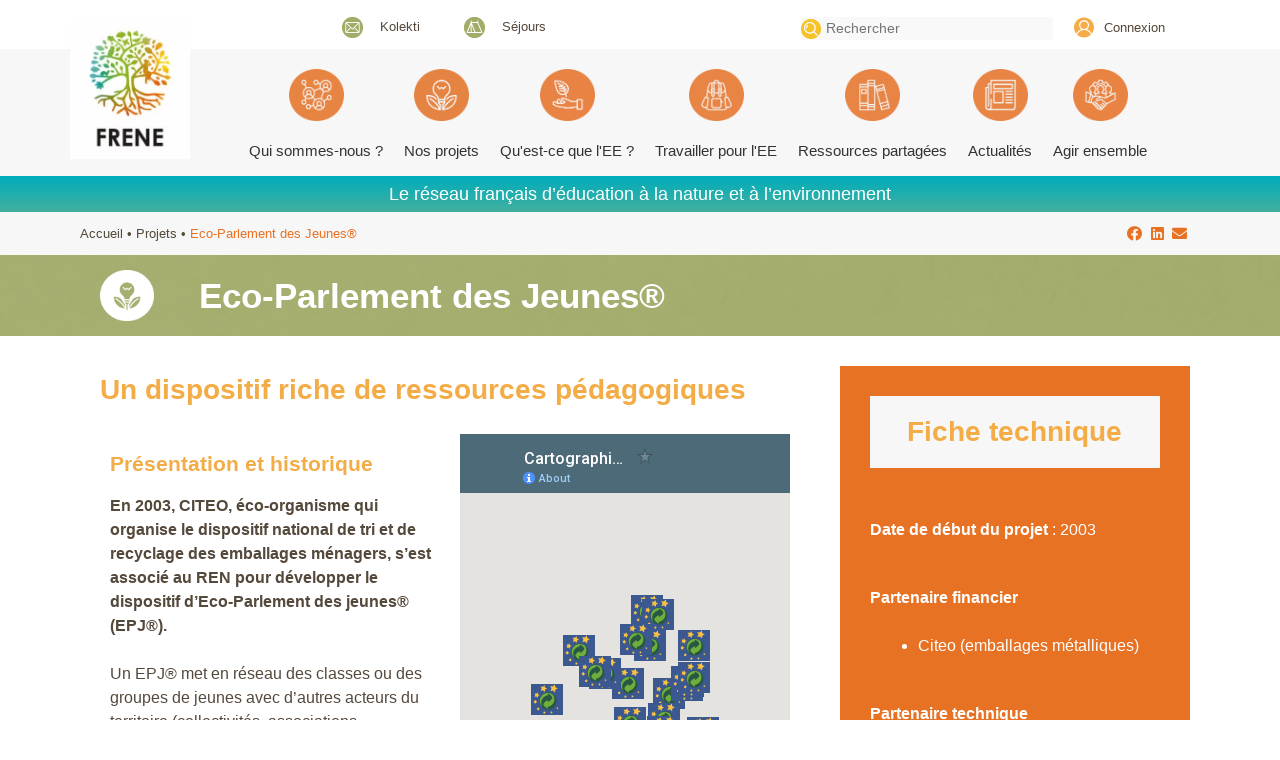

--- FILE ---
content_type: text/html; charset=UTF-8
request_url: https://frene.org/nos-projets/eco-parlement-jeunes/
body_size: 29221
content:
<!DOCTYPE html>
<html lang="fr-FR" prefix="og: https://ogp.me/ns#">
<head>
	<meta charset="UTF-8">
	<meta name="viewport" content="width=device-width, initial-scale=1">
<!-- SEO par Rank Math - https://s.rankmath.com/home -->
<title>Eco-Parlement des Jeunes® - FRENE</title>
<meta name="description" content="En 2016, le REN et l’IFREE (associés à d’autres acteurs du monde de la recherche et de l’EEDD) ont décidé d’étudier la possibilité de mettre en place un projet de Recherche-Action sur l’éducation dans la nature et de s’entourer de personnes et de structures référentes dans ce domaine."/>
<meta name="robots" content="follow, index, max-snippet:-1, max-video-preview:-1, max-image-preview:large"/>
<link rel="canonical" href="https://frene.org/nos-projets/eco-parlement-jeunes/" />
<meta property="og:locale" content="fr_FR" />
<meta property="og:type" content="article" />
<meta property="og:title" content="Eco-Parlement des Jeunes® - FRENE" />
<meta property="og:description" content="En 2016, le REN et l’IFREE (associés à d’autres acteurs du monde de la recherche et de l’EEDD) ont décidé d’étudier la possibilité de mettre en place un projet de Recherche-Action sur l’éducation dans la nature et de s’entourer de personnes et de structures référentes dans ce domaine." />
<meta property="og:url" content="https://frene.org/nos-projets/eco-parlement-jeunes/" />
<meta property="og:site_name" content="FRENE" />
<meta property="article:tag" content="Education à l&#039;environnement" />
<meta property="article:tag" content="Travail collectif" />
<meta property="og:updated_time" content="2023-12-15T15:43:34+01:00" />
<meta property="og:image" content="https://frene.org/wp-content/uploads/2020/12/epj-visuel.jpg" />
<meta property="og:image:secure_url" content="https://frene.org/wp-content/uploads/2020/12/epj-visuel.jpg" />
<meta property="og:image:width" content="960" />
<meta property="og:image:height" content="720" />
<meta property="og:image:alt" content="Eco-Parlement des Jeunes®" />
<meta property="og:image:type" content="image/jpeg" />
<meta property="article:published_time" content="2022-03-09T18:56:01+01:00" />
<meta property="article:modified_time" content="2023-12-15T15:43:34+01:00" />
<meta name="twitter:card" content="summary_large_image" />
<meta name="twitter:title" content="Eco-Parlement des Jeunes® - FRENE" />
<meta name="twitter:description" content="En 2016, le REN et l’IFREE (associés à d’autres acteurs du monde de la recherche et de l’EEDD) ont décidé d’étudier la possibilité de mettre en place un projet de Recherche-Action sur l’éducation dans la nature et de s’entourer de personnes et de structures référentes dans ce domaine." />
<meta name="twitter:image" content="https://frene.org/wp-content/uploads/2020/12/epj-visuel.jpg" />
<script type="application/ld+json" class="rank-math-schema">{"@context":"https://schema.org","@graph":[{"@type":["EducationalOrganization","Organization"],"@id":"https://frene.org/#organization","name":"R\u00e9seau Ecole et Nature","url":"https://frene.org","logo":{"@type":"ImageObject","@id":"https://frene.org/#logo","url":"https://test.reseauecoleetnature.org/wp-content/uploads/2020/11/Logo_REN-CMJN.jpg","contentUrl":"https://test.reseauecoleetnature.org/wp-content/uploads/2020/11/Logo_REN-CMJN.jpg","caption":"R\u00e9seau Ecole et Nature","inLanguage":"fr-FR","width":"285","height":"285"}},{"@type":"WebSite","@id":"https://frene.org/#website","url":"https://frene.org","name":"R\u00e9seau Ecole et Nature","publisher":{"@id":"https://frene.org/#organization"},"inLanguage":"fr-FR"},{"@type":"ImageObject","@id":"https://frene.org/wp-content/uploads/2020/12/epj-visuel.jpg","url":"https://frene.org/wp-content/uploads/2020/12/epj-visuel.jpg","width":"960","height":"720","inLanguage":"fr-FR"},{"@type":"BreadcrumbList","@id":"https://frene.org/nos-projets/eco-parlement-jeunes/#breadcrumb","itemListElement":[{"@type":"ListItem","position":"1","item":{"@id":"https://frene.org","name":"Accueil"}},{"@type":"ListItem","position":"2","item":{"@id":"https://frene.org/nos-projets/","name":"Projets"}},{"@type":"ListItem","position":"3","item":{"@id":"https://frene.org/nos-projets/eco-parlement-jeunes/","name":"Eco-Parlement des Jeunes\u00ae"}}]},{"@type":"WebPage","@id":"https://frene.org/nos-projets/eco-parlement-jeunes/#webpage","url":"https://frene.org/nos-projets/eco-parlement-jeunes/","name":"Eco-Parlement des Jeunes\u00ae - FRENE","datePublished":"2022-03-09T18:56:01+01:00","dateModified":"2023-12-15T15:43:34+01:00","isPartOf":{"@id":"https://frene.org/#website"},"primaryImageOfPage":{"@id":"https://frene.org/wp-content/uploads/2020/12/epj-visuel.jpg"},"inLanguage":"fr-FR","breadcrumb":{"@id":"https://frene.org/nos-projets/eco-parlement-jeunes/#breadcrumb"}},{"@type":"Person","@id":"https://frene.org/nos-projets/eco-parlement-jeunes/#author","name":"admin","image":{"@type":"ImageObject","@id":"https://frene.org/wp-content/uploads/2020/08/logoHD.png","url":"https://frene.org/wp-content/uploads/2020/08/logoHD.png","caption":"admin","inLanguage":"fr-FR"},"sameAs":["https://sejours.coformon.fr"],"worksFor":{"@id":"https://frene.org/#organization"}},{"@type":"Article","headline":"Eco-Parlement des Jeunes\u00ae - FRENE","datePublished":"2022-03-09T18:56:01+01:00","dateModified":"2023-12-15T15:43:34+01:00","author":{"@id":"https://frene.org/nos-projets/eco-parlement-jeunes/#author"},"publisher":{"@id":"https://frene.org/#organization"},"description":"En 2016, le REN et l\u2019IFREE (associ\u00e9s \u00e0 d\u2019autres acteurs du monde de la recherche et de l\u2019EEDD) ont d\u00e9cid\u00e9 d\u2019\u00e9tudier la possibilit\u00e9 de mettre en place un projet de Recherche-Action sur l\u2019\u00e9ducation dans la nature et de s\u2019entourer de personnes et de structures r\u00e9f\u00e9rentes dans ce domaine.","name":"Eco-Parlement des Jeunes\u00ae - FRENE","@id":"https://frene.org/nos-projets/eco-parlement-jeunes/#richSnippet","isPartOf":{"@id":"https://frene.org/nos-projets/eco-parlement-jeunes/#webpage"},"image":{"@id":"https://frene.org/wp-content/uploads/2020/12/epj-visuel.jpg"},"inLanguage":"fr-FR","mainEntityOfPage":{"@id":"https://frene.org/nos-projets/eco-parlement-jeunes/#webpage"}}]}</script>
<!-- /Extension Rank Math WordPress SEO -->

<link rel='dns-prefetch' href='//www.google.com' />
<link rel="alternate" type="application/rss+xml" title="FRENE &raquo; Flux" href="https://frene.org/feed/" />
<link rel="alternate" type="application/rss+xml" title="FRENE &raquo; Flux des commentaires" href="https://frene.org/comments/feed/" />
<link rel='stylesheet' id='trp-language-switcher-style-css' href='https://frene.org/wp-content/plugins/translatepress-multilingual/assets/css/trp-language-switcher.css?ver=2.4.3' media='all' />
<link rel='stylesheet' id='ivory-search-styles-css' href='https://frene.org/wp-content/plugins/add-search-to-menu/public/css/ivory-search.min.css?ver=5.4.10' media='all' />
<link rel='stylesheet' id='megamenu-css' href='https://frene.org/wp-content/uploads/maxmegamenu/style.css?ver=e35fbf' media='all' />
<link rel='stylesheet' id='dashicons-css' href='https://frene.org/wp-includes/css/dashicons.min.css?ver=6.1.9' media='all' />
<link rel='stylesheet' id='generate-widget-areas-css' href='https://frene.org/wp-content/themes/generatepress/assets/css/components/widget-areas.min.css?ver=3.2.4' media='all' />
<link rel='stylesheet' id='generate-style-css' href='https://frene.org/wp-content/themes/generatepress/assets/css/main.min.css?ver=3.2.4' media='all' />
<style id='generate-style-inline-css'>
body{background-color:#ffffff;color:#55493c;}a{color:#e87133;}a:hover, a:focus, a:active{color:#55493c;}.grid-container{max-width:1380px;}.wp-block-group__inner-container{max-width:1380px;margin-left:auto;margin-right:auto;}.site-header .header-image{width:160px;}.generate-back-to-top{font-size:20px;border-radius:3px;position:fixed;bottom:30px;right:30px;line-height:40px;width:40px;text-align:center;z-index:10;transition:opacity 300ms ease-in-out;opacity:0.1;transform:translateY(1000px);}.generate-back-to-top__show{opacity:1;transform:translateY(0);}:root{--contrast:#222222;--contrast-2:#575760;--contrast-3:#b2b2be;--base:#f0f0f0;--base-2:#f7f8f9;--base-3:#ffffff;--accent:#1e73be;}.has-contrast-color{color:var(--contrast);}.has-contrast-background-color{background-color:var(--contrast);}.has-contrast-2-color{color:var(--contrast-2);}.has-contrast-2-background-color{background-color:var(--contrast-2);}.has-contrast-3-color{color:var(--contrast-3);}.has-contrast-3-background-color{background-color:var(--contrast-3);}.has-base-color{color:var(--base);}.has-base-background-color{background-color:var(--base);}.has-base-2-color{color:var(--base-2);}.has-base-2-background-color{background-color:var(--base-2);}.has-base-3-color{color:var(--base-3);}.has-base-3-background-color{background-color:var(--base-3);}.has-accent-color{color:var(--accent);}.has-accent-background-color{background-color:var(--accent);}body, button, input, select, textarea{font-family:Arial, Helvetica, sans-serif;font-size:16px;}body{line-height:1.5;}.entry-content > [class*="wp-block-"]:not(:last-child){margin-bottom:1.5em;}.main-title{font-size:45px;}.main-navigation .main-nav ul ul li a{font-size:14px;}.sidebar .widget, .footer-widgets .widget{font-size:17px;}h1{font-family:Trebuchet MS, Helvetica, sans-serif;font-weight:300;font-size:35px;}h2{font-family:Trebuchet MS, Helvetica, sans-serif;font-weight:300;font-size:28px;}h3{font-family:Trebuchet MS, Helvetica, sans-serif;font-size:22px;}h4{font-size:inherit;}h5{font-size:inherit;}@media (max-width:768px){.main-title{font-size:30px;}h1{font-size:30px;}h2{font-size:25px;}}.top-bar{background-color:#636363;color:#ffffff;}.top-bar a{color:#ffffff;}.top-bar a:hover{color:#303030;}.site-header{background-color:#ffffff;color:#3a3a3a;}.site-header a{color:#3a3a3a;}.main-title a,.main-title a:hover{color:#222222;}.site-description{color:#757575;}.main-navigation,.main-navigation ul ul{background-color:#222222;}.main-navigation .main-nav ul li a, .main-navigation .menu-toggle, .main-navigation .menu-bar-items{color:#ffffff;}.main-navigation .main-nav ul li:not([class*="current-menu-"]):hover > a, .main-navigation .main-nav ul li:not([class*="current-menu-"]):focus > a, .main-navigation .main-nav ul li.sfHover:not([class*="current-menu-"]) > a, .main-navigation .menu-bar-item:hover > a, .main-navigation .menu-bar-item.sfHover > a{color:#ffffff;background-color:#3f3f3f;}button.menu-toggle:hover,button.menu-toggle:focus{color:#ffffff;}.main-navigation .main-nav ul li[class*="current-menu-"] > a{color:#ffffff;background-color:#3f3f3f;}.navigation-search input[type="search"],.navigation-search input[type="search"]:active, .navigation-search input[type="search"]:focus, .main-navigation .main-nav ul li.search-item.active > a, .main-navigation .menu-bar-items .search-item.active > a{color:#ffffff;background-color:#3f3f3f;}.main-navigation ul ul{background-color:#3f3f3f;}.main-navigation .main-nav ul ul li a{color:#ffffff;}.main-navigation .main-nav ul ul li:not([class*="current-menu-"]):hover > a,.main-navigation .main-nav ul ul li:not([class*="current-menu-"]):focus > a, .main-navigation .main-nav ul ul li.sfHover:not([class*="current-menu-"]) > a{color:#ffffff;background-color:#4f4f4f;}.main-navigation .main-nav ul ul li[class*="current-menu-"] > a{color:#ffffff;background-color:#4f4f4f;}.separate-containers .inside-article, .separate-containers .comments-area, .separate-containers .page-header, .one-container .container, .separate-containers .paging-navigation, .inside-page-header{background-color:#ffffff;}.entry-meta{color:#595959;}.entry-meta a{color:#595959;}.entry-meta a:hover{color:#1e73be;}.sidebar .widget{background-color:#ffffff;}.sidebar .widget .widget-title{color:#000000;}.footer-widgets{background-color:#ffffff;}.footer-widgets .widget-title{color:#000000;}.site-info{color:#ffffff;background-color:#222222;}.site-info a{color:#ffffff;}.site-info a:hover{color:#606060;}.footer-bar .widget_nav_menu .current-menu-item a{color:#606060;}input[type="text"],input[type="email"],input[type="url"],input[type="password"],input[type="search"],input[type="tel"],input[type="number"],textarea,select{color:#666666;background-color:#fafafa;border-color:#cccccc;}input[type="text"]:focus,input[type="email"]:focus,input[type="url"]:focus,input[type="password"]:focus,input[type="search"]:focus,input[type="tel"]:focus,input[type="number"]:focus,textarea:focus,select:focus{color:#666666;background-color:#ffffff;border-color:#bfbfbf;}button,html input[type="button"],input[type="reset"],input[type="submit"],a.button,a.wp-block-button__link:not(.has-background){color:#ffffff;background-color:#666666;}button:hover,html input[type="button"]:hover,input[type="reset"]:hover,input[type="submit"]:hover,a.button:hover,button:focus,html input[type="button"]:focus,input[type="reset"]:focus,input[type="submit"]:focus,a.button:focus,a.wp-block-button__link:not(.has-background):active,a.wp-block-button__link:not(.has-background):focus,a.wp-block-button__link:not(.has-background):hover{color:#ffffff;background-color:#3f3f3f;}a.generate-back-to-top{background-color:rgba( 0,0,0,0.4 );color:#ffffff;}a.generate-back-to-top:hover,a.generate-back-to-top:focus{background-color:rgba( 0,0,0,0.6 );color:#ffffff;}@media (max-width:768px){.main-navigation .menu-bar-item:hover > a, .main-navigation .menu-bar-item.sfHover > a{background:none;color:#ffffff;}}.inside-top-bar{padding:10px;}.inside-top-bar.grid-container{max-width:1400px;}.inside-header{padding:40px;}.inside-header.grid-container{max-width:1460px;}.site-main .wp-block-group__inner-container{padding:40px;}.separate-containers .paging-navigation{padding-top:20px;padding-bottom:20px;}.entry-content .alignwide, body:not(.no-sidebar) .entry-content .alignfull{margin-left:-40px;width:calc(100% + 80px);max-width:calc(100% + 80px);}.rtl .menu-item-has-children .dropdown-menu-toggle{padding-left:20px;}.rtl .main-navigation .main-nav ul li.menu-item-has-children > a{padding-right:20px;}.footer-widgets-container.grid-container{max-width:1460px;}.inside-site-info{padding:20px;}.inside-site-info.grid-container{max-width:1420px;}@media (max-width:768px){.separate-containers .inside-article, .separate-containers .comments-area, .separate-containers .page-header, .separate-containers .paging-navigation, .one-container .site-content, .inside-page-header{padding:30px;}.site-main .wp-block-group__inner-container{padding:30px;}.inside-site-info{padding-right:10px;padding-left:10px;}.entry-content .alignwide, body:not(.no-sidebar) .entry-content .alignfull{margin-left:-30px;width:calc(100% + 60px);max-width:calc(100% + 60px);}.one-container .site-main .paging-navigation{margin-bottom:20px;}}.is-right-sidebar{width:30%;}.is-left-sidebar{width:30%;}.site-content .content-area{width:100%;}@media (max-width:768px){.main-navigation .menu-toggle,.sidebar-nav-mobile:not(#sticky-placeholder){display:block;}.main-navigation ul,.gen-sidebar-nav,.main-navigation:not(.slideout-navigation):not(.toggled) .main-nav > ul,.has-inline-mobile-toggle #site-navigation .inside-navigation > *:not(.navigation-search):not(.main-nav){display:none;}.nav-align-right .inside-navigation,.nav-align-center .inside-navigation{justify-content:space-between;}}
.elementor-template-full-width .site-content{display:block;}
</style>
<link rel='stylesheet' id='generate-font-icons-css' href='https://frene.org/wp-content/themes/generatepress/assets/css/components/font-icons.min.css?ver=3.2.4' media='all' />
<link rel='stylesheet' id='generate-child-css' href='https://frene.org/wp-content/themes/ren/style.css?ver=1646725741' media='all' />
<link rel='stylesheet' id='elementor-icons-css' href='https://frene.org/wp-content/plugins/elementor/assets/lib/eicons/css/elementor-icons.min.css?ver=5.16.0' media='all' />
<link rel='stylesheet' id='elementor-frontend-legacy-css' href='https://frene.org/wp-content/uploads/elementor/css/custom-frontend-legacy.min.css?ver=3.9.1' media='all' />
<link rel='stylesheet' id='elementor-frontend-css' href='https://frene.org/wp-content/uploads/elementor/css/custom-frontend.min.css?ver=1737391544' media='all' />
<style id='elementor-frontend-inline-css'>
@-webkit-keyframes ha_fadeIn{0%{opacity:0}to{opacity:1}}@keyframes ha_fadeIn{0%{opacity:0}to{opacity:1}}@-webkit-keyframes ha_zoomIn{0%{opacity:0;-webkit-transform:scale3d(.3,.3,.3);transform:scale3d(.3,.3,.3)}50%{opacity:1}}@keyframes ha_zoomIn{0%{opacity:0;-webkit-transform:scale3d(.3,.3,.3);transform:scale3d(.3,.3,.3)}50%{opacity:1}}@-webkit-keyframes ha_rollIn{0%{opacity:0;-webkit-transform:translate3d(-100%,0,0) rotate3d(0,0,1,-120deg);transform:translate3d(-100%,0,0) rotate3d(0,0,1,-120deg)}to{opacity:1}}@keyframes ha_rollIn{0%{opacity:0;-webkit-transform:translate3d(-100%,0,0) rotate3d(0,0,1,-120deg);transform:translate3d(-100%,0,0) rotate3d(0,0,1,-120deg)}to{opacity:1}}@-webkit-keyframes ha_bounce{0%,20%,53%,to{-webkit-animation-timing-function:cubic-bezier(.215,.61,.355,1);animation-timing-function:cubic-bezier(.215,.61,.355,1)}40%,43%{-webkit-transform:translate3d(0,-30px,0) scaleY(1.1);transform:translate3d(0,-30px,0) scaleY(1.1);-webkit-animation-timing-function:cubic-bezier(.755,.05,.855,.06);animation-timing-function:cubic-bezier(.755,.05,.855,.06)}70%{-webkit-transform:translate3d(0,-15px,0) scaleY(1.05);transform:translate3d(0,-15px,0) scaleY(1.05);-webkit-animation-timing-function:cubic-bezier(.755,.05,.855,.06);animation-timing-function:cubic-bezier(.755,.05,.855,.06)}80%{-webkit-transition-timing-function:cubic-bezier(.215,.61,.355,1);transition-timing-function:cubic-bezier(.215,.61,.355,1);-webkit-transform:translate3d(0,0,0) scaleY(.95);transform:translate3d(0,0,0) scaleY(.95)}90%{-webkit-transform:translate3d(0,-4px,0) scaleY(1.02);transform:translate3d(0,-4px,0) scaleY(1.02)}}@keyframes ha_bounce{0%,20%,53%,to{-webkit-animation-timing-function:cubic-bezier(.215,.61,.355,1);animation-timing-function:cubic-bezier(.215,.61,.355,1)}40%,43%{-webkit-transform:translate3d(0,-30px,0) scaleY(1.1);transform:translate3d(0,-30px,0) scaleY(1.1);-webkit-animation-timing-function:cubic-bezier(.755,.05,.855,.06);animation-timing-function:cubic-bezier(.755,.05,.855,.06)}70%{-webkit-transform:translate3d(0,-15px,0) scaleY(1.05);transform:translate3d(0,-15px,0) scaleY(1.05);-webkit-animation-timing-function:cubic-bezier(.755,.05,.855,.06);animation-timing-function:cubic-bezier(.755,.05,.855,.06)}80%{-webkit-transition-timing-function:cubic-bezier(.215,.61,.355,1);transition-timing-function:cubic-bezier(.215,.61,.355,1);-webkit-transform:translate3d(0,0,0) scaleY(.95);transform:translate3d(0,0,0) scaleY(.95)}90%{-webkit-transform:translate3d(0,-4px,0) scaleY(1.02);transform:translate3d(0,-4px,0) scaleY(1.02)}}@-webkit-keyframes ha_bounceIn{0%,20%,40%,60%,80%,to{-webkit-animation-timing-function:cubic-bezier(.215,.61,.355,1);animation-timing-function:cubic-bezier(.215,.61,.355,1)}0%{opacity:0;-webkit-transform:scale3d(.3,.3,.3);transform:scale3d(.3,.3,.3)}20%{-webkit-transform:scale3d(1.1,1.1,1.1);transform:scale3d(1.1,1.1,1.1)}40%{-webkit-transform:scale3d(.9,.9,.9);transform:scale3d(.9,.9,.9)}60%{opacity:1;-webkit-transform:scale3d(1.03,1.03,1.03);transform:scale3d(1.03,1.03,1.03)}80%{-webkit-transform:scale3d(.97,.97,.97);transform:scale3d(.97,.97,.97)}to{opacity:1}}@keyframes ha_bounceIn{0%,20%,40%,60%,80%,to{-webkit-animation-timing-function:cubic-bezier(.215,.61,.355,1);animation-timing-function:cubic-bezier(.215,.61,.355,1)}0%{opacity:0;-webkit-transform:scale3d(.3,.3,.3);transform:scale3d(.3,.3,.3)}20%{-webkit-transform:scale3d(1.1,1.1,1.1);transform:scale3d(1.1,1.1,1.1)}40%{-webkit-transform:scale3d(.9,.9,.9);transform:scale3d(.9,.9,.9)}60%{opacity:1;-webkit-transform:scale3d(1.03,1.03,1.03);transform:scale3d(1.03,1.03,1.03)}80%{-webkit-transform:scale3d(.97,.97,.97);transform:scale3d(.97,.97,.97)}to{opacity:1}}@-webkit-keyframes ha_flipInX{0%{opacity:0;-webkit-transform:perspective(400px) rotate3d(1,0,0,90deg);transform:perspective(400px) rotate3d(1,0,0,90deg);-webkit-animation-timing-function:ease-in;animation-timing-function:ease-in}40%{-webkit-transform:perspective(400px) rotate3d(1,0,0,-20deg);transform:perspective(400px) rotate3d(1,0,0,-20deg);-webkit-animation-timing-function:ease-in;animation-timing-function:ease-in}60%{opacity:1;-webkit-transform:perspective(400px) rotate3d(1,0,0,10deg);transform:perspective(400px) rotate3d(1,0,0,10deg)}80%{-webkit-transform:perspective(400px) rotate3d(1,0,0,-5deg);transform:perspective(400px) rotate3d(1,0,0,-5deg)}}@keyframes ha_flipInX{0%{opacity:0;-webkit-transform:perspective(400px) rotate3d(1,0,0,90deg);transform:perspective(400px) rotate3d(1,0,0,90deg);-webkit-animation-timing-function:ease-in;animation-timing-function:ease-in}40%{-webkit-transform:perspective(400px) rotate3d(1,0,0,-20deg);transform:perspective(400px) rotate3d(1,0,0,-20deg);-webkit-animation-timing-function:ease-in;animation-timing-function:ease-in}60%{opacity:1;-webkit-transform:perspective(400px) rotate3d(1,0,0,10deg);transform:perspective(400px) rotate3d(1,0,0,10deg)}80%{-webkit-transform:perspective(400px) rotate3d(1,0,0,-5deg);transform:perspective(400px) rotate3d(1,0,0,-5deg)}}@-webkit-keyframes ha_flipInY{0%{opacity:0;-webkit-transform:perspective(400px) rotate3d(0,1,0,90deg);transform:perspective(400px) rotate3d(0,1,0,90deg);-webkit-animation-timing-function:ease-in;animation-timing-function:ease-in}40%{-webkit-transform:perspective(400px) rotate3d(0,1,0,-20deg);transform:perspective(400px) rotate3d(0,1,0,-20deg);-webkit-animation-timing-function:ease-in;animation-timing-function:ease-in}60%{opacity:1;-webkit-transform:perspective(400px) rotate3d(0,1,0,10deg);transform:perspective(400px) rotate3d(0,1,0,10deg)}80%{-webkit-transform:perspective(400px) rotate3d(0,1,0,-5deg);transform:perspective(400px) rotate3d(0,1,0,-5deg)}}@keyframes ha_flipInY{0%{opacity:0;-webkit-transform:perspective(400px) rotate3d(0,1,0,90deg);transform:perspective(400px) rotate3d(0,1,0,90deg);-webkit-animation-timing-function:ease-in;animation-timing-function:ease-in}40%{-webkit-transform:perspective(400px) rotate3d(0,1,0,-20deg);transform:perspective(400px) rotate3d(0,1,0,-20deg);-webkit-animation-timing-function:ease-in;animation-timing-function:ease-in}60%{opacity:1;-webkit-transform:perspective(400px) rotate3d(0,1,0,10deg);transform:perspective(400px) rotate3d(0,1,0,10deg)}80%{-webkit-transform:perspective(400px) rotate3d(0,1,0,-5deg);transform:perspective(400px) rotate3d(0,1,0,-5deg)}}@-webkit-keyframes ha_swing{20%{-webkit-transform:rotate3d(0,0,1,15deg);transform:rotate3d(0,0,1,15deg)}40%{-webkit-transform:rotate3d(0,0,1,-10deg);transform:rotate3d(0,0,1,-10deg)}60%{-webkit-transform:rotate3d(0,0,1,5deg);transform:rotate3d(0,0,1,5deg)}80%{-webkit-transform:rotate3d(0,0,1,-5deg);transform:rotate3d(0,0,1,-5deg)}}@keyframes ha_swing{20%{-webkit-transform:rotate3d(0,0,1,15deg);transform:rotate3d(0,0,1,15deg)}40%{-webkit-transform:rotate3d(0,0,1,-10deg);transform:rotate3d(0,0,1,-10deg)}60%{-webkit-transform:rotate3d(0,0,1,5deg);transform:rotate3d(0,0,1,5deg)}80%{-webkit-transform:rotate3d(0,0,1,-5deg);transform:rotate3d(0,0,1,-5deg)}}@-webkit-keyframes ha_slideInDown{0%{visibility:visible;-webkit-transform:translate3d(0,-100%,0);transform:translate3d(0,-100%,0)}}@keyframes ha_slideInDown{0%{visibility:visible;-webkit-transform:translate3d(0,-100%,0);transform:translate3d(0,-100%,0)}}@-webkit-keyframes ha_slideInUp{0%{visibility:visible;-webkit-transform:translate3d(0,100%,0);transform:translate3d(0,100%,0)}}@keyframes ha_slideInUp{0%{visibility:visible;-webkit-transform:translate3d(0,100%,0);transform:translate3d(0,100%,0)}}@-webkit-keyframes ha_slideInLeft{0%{visibility:visible;-webkit-transform:translate3d(-100%,0,0);transform:translate3d(-100%,0,0)}}@keyframes ha_slideInLeft{0%{visibility:visible;-webkit-transform:translate3d(-100%,0,0);transform:translate3d(-100%,0,0)}}@-webkit-keyframes ha_slideInRight{0%{visibility:visible;-webkit-transform:translate3d(100%,0,0);transform:translate3d(100%,0,0)}}@keyframes ha_slideInRight{0%{visibility:visible;-webkit-transform:translate3d(100%,0,0);transform:translate3d(100%,0,0)}}.ha_fadeIn{-webkit-animation-name:ha_fadeIn;animation-name:ha_fadeIn}.ha_zoomIn{-webkit-animation-name:ha_zoomIn;animation-name:ha_zoomIn}.ha_rollIn{-webkit-animation-name:ha_rollIn;animation-name:ha_rollIn}.ha_bounce{-webkit-transform-origin:center bottom;-ms-transform-origin:center bottom;transform-origin:center bottom;-webkit-animation-name:ha_bounce;animation-name:ha_bounce}.ha_bounceIn{-webkit-animation-name:ha_bounceIn;animation-name:ha_bounceIn;-webkit-animation-duration:.75s;-webkit-animation-duration:calc(var(--animate-duration)*.75);animation-duration:.75s;animation-duration:calc(var(--animate-duration)*.75)}.ha_flipInX,.ha_flipInY{-webkit-animation-name:ha_flipInX;animation-name:ha_flipInX;-webkit-backface-visibility:visible!important;backface-visibility:visible!important}.ha_flipInY{-webkit-animation-name:ha_flipInY;animation-name:ha_flipInY}.ha_swing{-webkit-transform-origin:top center;-ms-transform-origin:top center;transform-origin:top center;-webkit-animation-name:ha_swing;animation-name:ha_swing}.ha_slideInDown{-webkit-animation-name:ha_slideInDown;animation-name:ha_slideInDown}.ha_slideInUp{-webkit-animation-name:ha_slideInUp;animation-name:ha_slideInUp}.ha_slideInLeft{-webkit-animation-name:ha_slideInLeft;animation-name:ha_slideInLeft}.ha_slideInRight{-webkit-animation-name:ha_slideInRight;animation-name:ha_slideInRight}.ha-css-transform-yes{-webkit-transition-duration:var(--ha-tfx-transition-duration, .2s);transition-duration:var(--ha-tfx-transition-duration, .2s);-webkit-transition-property:-webkit-transform;transition-property:transform;transition-property:transform,-webkit-transform;-webkit-transform:translate(var(--ha-tfx-translate-x, 0),var(--ha-tfx-translate-y, 0)) scale(var(--ha-tfx-scale-x, 1),var(--ha-tfx-scale-y, 1)) skew(var(--ha-tfx-skew-x, 0),var(--ha-tfx-skew-y, 0)) rotateX(var(--ha-tfx-rotate-x, 0)) rotateY(var(--ha-tfx-rotate-y, 0)) rotateZ(var(--ha-tfx-rotate-z, 0));transform:translate(var(--ha-tfx-translate-x, 0),var(--ha-tfx-translate-y, 0)) scale(var(--ha-tfx-scale-x, 1),var(--ha-tfx-scale-y, 1)) skew(var(--ha-tfx-skew-x, 0),var(--ha-tfx-skew-y, 0)) rotateX(var(--ha-tfx-rotate-x, 0)) rotateY(var(--ha-tfx-rotate-y, 0)) rotateZ(var(--ha-tfx-rotate-z, 0))}.ha-css-transform-yes:hover{-webkit-transform:translate(var(--ha-tfx-translate-x-hover, var(--ha-tfx-translate-x, 0)),var(--ha-tfx-translate-y-hover, var(--ha-tfx-translate-y, 0))) scale(var(--ha-tfx-scale-x-hover, var(--ha-tfx-scale-x, 1)),var(--ha-tfx-scale-y-hover, var(--ha-tfx-scale-y, 1))) skew(var(--ha-tfx-skew-x-hover, var(--ha-tfx-skew-x, 0)),var(--ha-tfx-skew-y-hover, var(--ha-tfx-skew-y, 0))) rotateX(var(--ha-tfx-rotate-x-hover, var(--ha-tfx-rotate-x, 0))) rotateY(var(--ha-tfx-rotate-y-hover, var(--ha-tfx-rotate-y, 0))) rotateZ(var(--ha-tfx-rotate-z-hover, var(--ha-tfx-rotate-z, 0)));transform:translate(var(--ha-tfx-translate-x-hover, var(--ha-tfx-translate-x, 0)),var(--ha-tfx-translate-y-hover, var(--ha-tfx-translate-y, 0))) scale(var(--ha-tfx-scale-x-hover, var(--ha-tfx-scale-x, 1)),var(--ha-tfx-scale-y-hover, var(--ha-tfx-scale-y, 1))) skew(var(--ha-tfx-skew-x-hover, var(--ha-tfx-skew-x, 0)),var(--ha-tfx-skew-y-hover, var(--ha-tfx-skew-y, 0))) rotateX(var(--ha-tfx-rotate-x-hover, var(--ha-tfx-rotate-x, 0))) rotateY(var(--ha-tfx-rotate-y-hover, var(--ha-tfx-rotate-y, 0))) rotateZ(var(--ha-tfx-rotate-z-hover, var(--ha-tfx-rotate-z, 0)))}.happy-addon>.elementor-widget-container{word-wrap:break-word;overflow-wrap:break-word}.happy-addon>.elementor-widget-container,.happy-addon>.elementor-widget-container *{-webkit-box-sizing:border-box;box-sizing:border-box}.happy-addon p:empty{display:none}.happy-addon .elementor-inline-editing{min-height:auto!important}.happy-addon-pro img{max-width:100%;height:auto;-o-object-fit:cover;object-fit:cover}.ha-screen-reader-text{position:absolute;overflow:hidden;clip:rect(1px,1px,1px,1px);margin:-1px;padding:0;width:1px;height:1px;border:0;word-wrap:normal!important;-webkit-clip-path:inset(50%);clip-path:inset(50%)}.ha-has-bg-overlay>.elementor-widget-container{position:relative;z-index:1}.ha-has-bg-overlay>.elementor-widget-container:before{position:absolute;top:0;left:0;z-index:-1;width:100%;height:100%;content:""}.ha-popup--is-enabled .ha-js-popup,.ha-popup--is-enabled .ha-js-popup img{cursor:-webkit-zoom-in!important;cursor:zoom-in!important}.mfp-wrap .mfp-arrow,.mfp-wrap .mfp-close{background-color:transparent}.mfp-wrap .mfp-arrow:focus,.mfp-wrap .mfp-close:focus{outline-width:thin}.ha-advanced-tooltip-enable{position:relative;cursor:pointer;--ha-tooltip-arrow-color:black;--ha-tooltip-arrow-distance:0}.ha-advanced-tooltip-enable .ha-advanced-tooltip-content{position:absolute;z-index:999;display:none;padding:5px 0;width:120px;height:auto;border-radius:6px;background-color:#000;color:#fff;text-align:center;opacity:0}.ha-advanced-tooltip-enable .ha-advanced-tooltip-content::after{position:absolute;border-width:5px;border-style:solid;content:""}.ha-advanced-tooltip-enable .ha-advanced-tooltip-content.no-arrow::after{visibility:hidden}.ha-advanced-tooltip-enable .ha-advanced-tooltip-content.show{display:inline-block;opacity:1}.ha-advanced-tooltip-enable.ha-advanced-tooltip-top .ha-advanced-tooltip-content,body[data-elementor-device-mode=tablet] .ha-advanced-tooltip-enable.ha-advanced-tooltip-tablet-top .ha-advanced-tooltip-content{top:unset;right:0;bottom:calc(101% + var(--ha-tooltip-arrow-distance));left:0;margin:0 auto}.ha-advanced-tooltip-enable.ha-advanced-tooltip-top .ha-advanced-tooltip-content::after,body[data-elementor-device-mode=tablet] .ha-advanced-tooltip-enable.ha-advanced-tooltip-tablet-top .ha-advanced-tooltip-content::after{top:100%;right:unset;bottom:unset;left:50%;border-color:var(--ha-tooltip-arrow-color) transparent transparent transparent;-webkit-transform:translateX(-50%);-ms-transform:translateX(-50%);transform:translateX(-50%)}.ha-advanced-tooltip-enable.ha-advanced-tooltip-bottom .ha-advanced-tooltip-content,body[data-elementor-device-mode=tablet] .ha-advanced-tooltip-enable.ha-advanced-tooltip-tablet-bottom .ha-advanced-tooltip-content{top:calc(101% + var(--ha-tooltip-arrow-distance));right:0;bottom:unset;left:0;margin:0 auto}.ha-advanced-tooltip-enable.ha-advanced-tooltip-bottom .ha-advanced-tooltip-content::after,body[data-elementor-device-mode=tablet] .ha-advanced-tooltip-enable.ha-advanced-tooltip-tablet-bottom .ha-advanced-tooltip-content::after{top:unset;right:unset;bottom:100%;left:50%;border-color:transparent transparent var(--ha-tooltip-arrow-color) transparent;-webkit-transform:translateX(-50%);-ms-transform:translateX(-50%);transform:translateX(-50%)}.ha-advanced-tooltip-enable.ha-advanced-tooltip-left .ha-advanced-tooltip-content,body[data-elementor-device-mode=tablet] .ha-advanced-tooltip-enable.ha-advanced-tooltip-tablet-left .ha-advanced-tooltip-content{top:50%;right:calc(101% + var(--ha-tooltip-arrow-distance));bottom:unset;left:unset;-webkit-transform:translateY(-50%);-ms-transform:translateY(-50%);transform:translateY(-50%)}.ha-advanced-tooltip-enable.ha-advanced-tooltip-left .ha-advanced-tooltip-content::after,body[data-elementor-device-mode=tablet] .ha-advanced-tooltip-enable.ha-advanced-tooltip-tablet-left .ha-advanced-tooltip-content::after{top:50%;right:unset;bottom:unset;left:100%;border-color:transparent transparent transparent var(--ha-tooltip-arrow-color);-webkit-transform:translateY(-50%);-ms-transform:translateY(-50%);transform:translateY(-50%)}.ha-advanced-tooltip-enable.ha-advanced-tooltip-right .ha-advanced-tooltip-content,body[data-elementor-device-mode=tablet] .ha-advanced-tooltip-enable.ha-advanced-tooltip-tablet-right .ha-advanced-tooltip-content{top:50%;right:unset;bottom:unset;left:calc(101% + var(--ha-tooltip-arrow-distance));-webkit-transform:translateY(-50%);-ms-transform:translateY(-50%);transform:translateY(-50%)}.ha-advanced-tooltip-enable.ha-advanced-tooltip-right .ha-advanced-tooltip-content::after,body[data-elementor-device-mode=tablet] .ha-advanced-tooltip-enable.ha-advanced-tooltip-tablet-right .ha-advanced-tooltip-content::after{top:50%;right:100%;bottom:unset;left:unset;border-color:transparent var(--ha-tooltip-arrow-color) transparent transparent;-webkit-transform:translateY(-50%);-ms-transform:translateY(-50%);transform:translateY(-50%)}body[data-elementor-device-mode=mobile] .ha-advanced-tooltip-enable.ha-advanced-tooltip-mobile-top .ha-advanced-tooltip-content{top:unset;right:0;bottom:calc(101% + var(--ha-tooltip-arrow-distance));left:0;margin:0 auto}body[data-elementor-device-mode=mobile] .ha-advanced-tooltip-enable.ha-advanced-tooltip-mobile-top .ha-advanced-tooltip-content::after{top:100%;right:unset;bottom:unset;left:50%;border-color:var(--ha-tooltip-arrow-color) transparent transparent transparent;-webkit-transform:translateX(-50%);-ms-transform:translateX(-50%);transform:translateX(-50%)}body[data-elementor-device-mode=mobile] .ha-advanced-tooltip-enable.ha-advanced-tooltip-mobile-bottom .ha-advanced-tooltip-content{top:calc(101% + var(--ha-tooltip-arrow-distance));right:0;bottom:unset;left:0;margin:0 auto}body[data-elementor-device-mode=mobile] .ha-advanced-tooltip-enable.ha-advanced-tooltip-mobile-bottom .ha-advanced-tooltip-content::after{top:unset;right:unset;bottom:100%;left:50%;border-color:transparent transparent var(--ha-tooltip-arrow-color) transparent;-webkit-transform:translateX(-50%);-ms-transform:translateX(-50%);transform:translateX(-50%)}body[data-elementor-device-mode=mobile] .ha-advanced-tooltip-enable.ha-advanced-tooltip-mobile-left .ha-advanced-tooltip-content{top:50%;right:calc(101% + var(--ha-tooltip-arrow-distance));bottom:unset;left:unset;-webkit-transform:translateY(-50%);-ms-transform:translateY(-50%);transform:translateY(-50%)}body[data-elementor-device-mode=mobile] .ha-advanced-tooltip-enable.ha-advanced-tooltip-mobile-left .ha-advanced-tooltip-content::after{top:50%;right:unset;bottom:unset;left:100%;border-color:transparent transparent transparent var(--ha-tooltip-arrow-color);-webkit-transform:translateY(-50%);-ms-transform:translateY(-50%);transform:translateY(-50%)}body[data-elementor-device-mode=mobile] .ha-advanced-tooltip-enable.ha-advanced-tooltip-mobile-right .ha-advanced-tooltip-content{top:50%;right:unset;bottom:unset;left:calc(101% + var(--ha-tooltip-arrow-distance));-webkit-transform:translateY(-50%);-ms-transform:translateY(-50%);transform:translateY(-50%)}body[data-elementor-device-mode=mobile] .ha-advanced-tooltip-enable.ha-advanced-tooltip-mobile-right .ha-advanced-tooltip-content::after{top:50%;right:100%;bottom:unset;left:unset;border-color:transparent var(--ha-tooltip-arrow-color) transparent transparent;-webkit-transform:translateY(-50%);-ms-transform:translateY(-50%);transform:translateY(-50%)}body.elementor-editor-active .happy-addon.ha-gravityforms .gform_wrapper{display:block!important}.ha-scroll-to-top-wrap.ha-scroll-to-top-hide{display:none}.ha-scroll-to-top-wrap.edit-mode,.ha-scroll-to-top-wrap.single-page-off{display:none!important}.ha-scroll-to-top-button{position:fixed;right:15px;bottom:15px;z-index:9999;display:-webkit-box;display:-webkit-flex;display:-ms-flexbox;display:flex;-webkit-box-align:center;-webkit-align-items:center;align-items:center;-ms-flex-align:center;-webkit-box-pack:center;-ms-flex-pack:center;-webkit-justify-content:center;justify-content:center;width:50px;height:50px;border-radius:50px;background-color:#5636d1;color:#fff;text-align:center;opacity:1;cursor:pointer;-webkit-transition:all .3s;transition:all .3s}.ha-scroll-to-top-button i{color:#fff;font-size:16px}.ha-scroll-to-top-button:hover{background-color:#e2498a}
</style>
<link rel='stylesheet' id='elementor-post-71-css' href='https://frene.org/wp-content/uploads/elementor/css/post-71.css?ver=1737391544' media='all' />
<link rel='stylesheet' id='elementor-pro-css' href='https://frene.org/wp-content/uploads/elementor/css/custom-pro-frontend.min.css?ver=1737391544' media='all' />
<link rel='stylesheet' id='font-awesome-5-all-css' href='https://frene.org/wp-content/plugins/elementor/assets/lib/font-awesome/css/all.min.css?ver=3.9.1' media='all' />
<link rel='stylesheet' id='font-awesome-4-shim-css' href='https://frene.org/wp-content/plugins/elementor/assets/lib/font-awesome/css/v4-shims.min.css?ver=3.9.1' media='all' />
<link rel='stylesheet' id='elementor-post-6790-css' href='https://frene.org/wp-content/uploads/elementor/css/post-6790.css?ver=1737395566' media='all' />
<link rel='stylesheet' id='elementor-post-9546-css' href='https://frene.org/wp-content/uploads/elementor/css/post-9546.css?ver=1737391544' media='all' />
<link rel='stylesheet' id='happy-icons-css' href='https://frene.org/wp-content/plugins/happy-elementor-addons/assets/fonts/style.min.css?ver=3.7.2' media='all' />
<link rel='stylesheet' id='font-awesome-css' href='https://frene.org/wp-content/plugins/elementor/assets/lib/font-awesome/css/font-awesome.min.css?ver=4.7.0' media='all' />
<link rel='stylesheet' id='elementor-post-461-css' href='https://frene.org/wp-content/uploads/elementor/css/post-461.css?ver=1753440077' media='all' />
<link rel='stylesheet' id='elementor-post-384-css' href='https://frene.org/wp-content/uploads/elementor/css/post-384.css?ver=1754051229' media='all' />
<link rel='stylesheet' id='elementor-post-6763-css' href='https://frene.org/wp-content/uploads/elementor/css/post-6763.css?ver=1737392858' media='all' />
<link rel='stylesheet' id='mimetypes-link-icons-css' href='https://frene.org/wp-content/plugins/mimetypes-link-icons/css/style.php?cssvars=[base64]&#038;ver=3.0' media='all' />
<link rel='stylesheet' id='ecs-styles-css' href='https://frene.org/wp-content/plugins/ele-custom-skin/assets/css/ecs-style.css?ver=3.1.7' media='all' />
<link rel='stylesheet' id='elementor-post-757-css' href='https://frene.org/wp-content/uploads/elementor/css/post-757.css?ver=1625064584' media='all' />
<link rel='stylesheet' id='elementor-post-825-css' href='https://frene.org/wp-content/uploads/elementor/css/post-825.css?ver=1617294143' media='all' />
<link rel='stylesheet' id='elementor-post-852-css' href='https://frene.org/wp-content/uploads/elementor/css/post-852.css?ver=1616005769' media='all' />
<link rel='stylesheet' id='elementor-post-4752-css' href='https://frene.org/wp-content/uploads/elementor/css/post-4752.css?ver=1617387042' media='all' />
<link rel='stylesheet' id='elementor-post-6322-css' href='https://frene.org/wp-content/uploads/elementor/css/post-6322.css?ver=1625074950' media='all' />
<link rel='stylesheet' id='elementor-post-6642-css' href='https://frene.org/wp-content/uploads/elementor/css/post-6642.css?ver=1614877978' media='all' />
<link rel='stylesheet' id='elementor-post-7430-css' href='https://frene.org/wp-content/uploads/elementor/css/post-7430.css?ver=1615975051' media='all' />
<link rel='stylesheet' id='elementor-post-10311-css' href='https://frene.org/wp-content/uploads/elementor/css/post-10311.css?ver=1633019481' media='all' />
<link rel='stylesheet' id='elementor-icons-frene-css' href='https://frene.org/wp-content/uploads/elementor/custom-icons/frene-4/css/frene.css?ver=1.0.0' media='all' />
<link rel='stylesheet' id='elementor-icons-shared-0-css' href='https://frene.org/wp-content/plugins/elementor/assets/lib/font-awesome/css/fontawesome.min.css?ver=5.15.3' media='all' />
<link rel='stylesheet' id='elementor-icons-fa-solid-css' href='https://frene.org/wp-content/plugins/elementor/assets/lib/font-awesome/css/solid.min.css?ver=5.15.3' media='all' />
<link rel='stylesheet' id='elementor-icons-fa-regular-css' href='https://frene.org/wp-content/plugins/elementor/assets/lib/font-awesome/css/regular.min.css?ver=5.15.3' media='all' />
<link rel='stylesheet' id='elementor-icons-fa-brands-css' href='https://frene.org/wp-content/plugins/elementor/assets/lib/font-awesome/css/brands.min.css?ver=5.15.3' media='all' />
<script src='https://frene.org/wp-includes/js/jquery/jquery.min.js?ver=3.6.1' id='jquery-core-js'></script>
<script src='https://frene.org/wp-includes/js/jquery/jquery-migrate.min.js?ver=3.3.2' id='jquery-migrate-js'></script>
<script src='https://www.google.com/recaptcha/api.js' id='recaptcha_js-js'></script>
<script src='https://frene.org/wp-content/plugins/elementor/assets/lib/font-awesome/js/v4-shims.min.js?ver=3.9.1' id='font-awesome-4-shim-js'></script>
<script id='ecs_ajax_load-js-extra'>
var ecs_ajax_params = {"ajaxurl":"https:\/\/frene.org\/wp-admin\/admin-ajax.php","posts":"{\"page\":0,\"projet\":\"eco-parlement-jeunes\",\"post_type\":\"projet\",\"name\":\"eco-parlement-jeunes\",\"error\":\"\",\"m\":\"\",\"p\":0,\"post_parent\":\"\",\"subpost\":\"\",\"subpost_id\":\"\",\"attachment\":\"\",\"attachment_id\":0,\"pagename\":\"eco-parlement-jeunes\",\"page_id\":0,\"second\":\"\",\"minute\":\"\",\"hour\":\"\",\"day\":0,\"monthnum\":0,\"year\":0,\"w\":0,\"category_name\":\"\",\"tag\":\"\",\"cat\":\"\",\"tag_id\":\"\",\"author\":\"\",\"author_name\":\"\",\"feed\":\"\",\"tb\":\"\",\"paged\":0,\"meta_key\":\"\",\"meta_value\":\"\",\"preview\":\"\",\"s\":\"\",\"sentence\":\"\",\"title\":\"\",\"fields\":\"\",\"menu_order\":\"\",\"embed\":\"\",\"category__in\":[],\"category__not_in\":[],\"category__and\":[],\"post__in\":[],\"post__not_in\":[],\"post_name__in\":[],\"tag__in\":[],\"tag__not_in\":[],\"tag__and\":[],\"tag_slug__in\":[],\"tag_slug__and\":[],\"post_parent__in\":[],\"post_parent__not_in\":[],\"author__in\":[],\"author__not_in\":[],\"ignore_sticky_posts\":false,\"suppress_filters\":false,\"cache_results\":true,\"update_post_term_cache\":true,\"update_menu_item_cache\":false,\"lazy_load_term_meta\":true,\"update_post_meta_cache\":true,\"posts_per_page\":10,\"nopaging\":false,\"comments_per_page\":\"50\",\"no_found_rows\":false,\"order\":\"DESC\"}"};
</script>
<script src='https://frene.org/wp-content/plugins/ele-custom-skin/assets/js/ecs_ajax_pagination.js?ver=3.1.7' id='ecs_ajax_load-js'></script>
<script src='https://frene.org/wp-content/plugins/ele-custom-skin/assets/js/ecs.js?ver=3.1.7' id='ecs-script-js'></script>
<link rel="https://api.w.org/" href="https://frene.org/wp-json/" /><link rel="EditURI" type="application/rsd+xml" title="RSD" href="https://frene.org/xmlrpc.php?rsd" />
<link rel="wlwmanifest" type="application/wlwmanifest+xml" href="https://frene.org/wp-includes/wlwmanifest.xml" />
<meta name="generator" content="WordPress 6.1.9" />
<link rel='shortlink' href='https://frene.org/?p=6790' />
<link rel="alternate" type="application/json+oembed" href="https://frene.org/wp-json/oembed/1.0/embed?url=https%3A%2F%2Ffrene.org%2Fnos-projets%2Feco-parlement-jeunes%2F" />
<link rel="alternate" type="text/xml+oembed" href="https://frene.org/wp-json/oembed/1.0/embed?url=https%3A%2F%2Ffrene.org%2Fnos-projets%2Feco-parlement-jeunes%2F&#038;format=xml" />
<script>document.createElement( "picture" );if(!window.HTMLPictureElement && document.addEventListener) {window.addEventListener("DOMContentLoaded", function() {var s = document.createElement("script");s.src = "https://frene.org/wp-content/plugins/webp-express/js/picturefill.min.js";document.body.appendChild(s);});}</script><link rel="alternate" hreflang="fr-FR" href="https://frene.org/nos-projets/eco-parlement-jeunes/"/>
<link rel="alternate" hreflang="fr" href="https://frene.org/nos-projets/eco-parlement-jeunes/"/>
<link rel="alternate" hreflang="x-default" href="https://frene.org/nos-projets/eco-parlement-jeunes/"/>
		<script>
			document.documentElement.className = document.documentElement.className.replace( 'no-js', 'js' );
		</script>
				<style>
			.no-js img.lazyload { display: none; }
			figure.wp-block-image img.lazyloading { min-width: 150px; }
							.lazyload, .lazyloading { opacity: 0; }
				.lazyloaded {
					opacity: 1;
					transition: opacity 400ms;
					transition-delay: 0ms;
				}
					</style>
		<!-- Global site tag (gtag.js) - Google Analytics -->
<script async src="https://www.googletagmanager.com/gtag/js?id=G-H31TXHETY4"></script>
<script>
  window.dataLayer = window.dataLayer || [];
  function gtag(){dataLayer.push(arguments);}
  gtag('js', new Date());

  gtag('config', 'G-H31TXHETY4');
</script>
<style>.recentcomments a{display:inline !important;padding:0 !important;margin:0 !important;}</style><link rel="icon" href="https://frene.org/wp-content/uploads/2021/04/Logo-FRENE-simple.-150x150.jpg" sizes="32x32" />
<link rel="icon" href="https://frene.org/wp-content/uploads/2021/04/Logo-FRENE-simple..jpg" sizes="192x192" />
<link rel="apple-touch-icon" href="https://frene.org/wp-content/uploads/2021/04/Logo-FRENE-simple..jpg" />
<meta name="msapplication-TileImage" content="https://frene.org/wp-content/uploads/2021/04/Logo-FRENE-simple..jpg" />
<style type="text/css">/** Mega Menu CSS: fs **/</style>
</head>

<body class="projet-template-default single single-projet postid-6790 wp-custom-logo wp-embed-responsive translatepress-fr_FR generatepress mega-menu-primary no-sidebar nav-below-header separate-containers header-aligned-center dropdown-hover featured-image-active elementor-default elementor-template-full-width elementor-kit-71 elementor-page elementor-page-6790 elementor-page-6763 full-width-content" itemtype="https://schema.org/Blog" itemscope>
	<a class="screen-reader-text skip-link" href="#content" title="Aller au contenu">Aller au contenu</a>		<div data-elementor-type="header" data-elementor-id="461" class="elementor elementor-461 elementor-location-header">
					<div class="elementor-section-wrap">
								<header class="elementor-section elementor-top-section elementor-element elementor-element-a5e6739 elementor-section-content-space-evenly elementor-hidden-phone sticky-header elementor-hidden-tablet elementor-section-boxed elementor-section-height-default elementor-section-height-default" data-id="a5e6739" data-element_type="section" data-settings="{&quot;background_background&quot;:&quot;classic&quot;,&quot;sticky_on&quot;:[&quot;desktop&quot;],&quot;sticky&quot;:&quot;top&quot;,&quot;sticky_effects_offset&quot;:100,&quot;_ha_eqh_enable&quot;:false,&quot;sticky_offset&quot;:0}">
							<div class="elementor-background-overlay"></div>
							<div class="elementor-container elementor-column-gap-default">
							<div class="elementor-row">
					<div class="elementor-column elementor-col-33 elementor-top-column elementor-element elementor-element-1d1ed1b" data-id="1d1ed1b" data-element_type="column">
			<div class="elementor-column-wrap elementor-element-populated">
							<div class="elementor-widget-wrap">
						<div class="elementor-element elementor-element-c54edf7 sticky-logo elementor-widget elementor-widget-theme-site-logo elementor-widget-image" data-id="c54edf7" data-element_type="widget" data-widget_type="theme-site-logo.default">
				<div class="elementor-widget-container">
								<div class="elementor-image">
													<a href="https://frene.org">
							<picture><source srcset="https://frene.org/wp-content/webp-express/webp-images/uploads/2021/04/Logo-FRENE-simple.-252x300.jpg.webp 252w, https://frene.org/wp-content/webp-express/webp-images/uploads/2021/04/Logo-FRENE-simple.-10x12.jpg.webp 10w, https://frene.org/wp-content/webp-express/webp-images/uploads/2021/04/Logo-FRENE-simple..jpg.webp 300w" sizes="(max-width: 252px) 100vw, 252px" type="image/webp"><img width="252" height="300"   alt="" data-srcset="https://frene.org/wp-content/uploads/2021/04/Logo-FRENE-simple.-252x300.jpg 252w, https://frene.org/wp-content/uploads/2021/04/Logo-FRENE-simple.-10x12.jpg 10w, https://frene.org/wp-content/uploads/2021/04/Logo-FRENE-simple..jpg 300w"  data-src="https://frene.org/wp-content/uploads/2021/04/Logo-FRENE-simple.-252x300.jpg" data-sizes="(max-width: 252px) 100vw, 252px" class="attachment-medium size-medium wp-image-11322 webpexpress-processed lazyload" src="[data-uri]"><noscript><img width="252" height="300"   alt="" data-srcset="https://frene.org/wp-content/uploads/2021/04/Logo-FRENE-simple.-252x300.jpg 252w, https://frene.org/wp-content/uploads/2021/04/Logo-FRENE-simple.-10x12.jpg 10w, https://frene.org/wp-content/uploads/2021/04/Logo-FRENE-simple..jpg 300w"  data-src="https://frene.org/wp-content/uploads/2021/04/Logo-FRENE-simple.-252x300.jpg" data-sizes="(max-width: 252px) 100vw, 252px" class="attachment-medium size-medium wp-image-11322 webpexpress-processed lazyload" src="[data-uri]"><noscript><img width="252" height="300" src="https://frene.org/wp-content/uploads/2021/04/Logo-FRENE-simple.-252x300.jpg" class="attachment-medium size-medium wp-image-11322 webpexpress-processed" alt="" srcset="https://frene.org/wp-content/uploads/2021/04/Logo-FRENE-simple.-252x300.jpg 252w, https://frene.org/wp-content/uploads/2021/04/Logo-FRENE-simple.-10x12.jpg 10w, https://frene.org/wp-content/uploads/2021/04/Logo-FRENE-simple..jpg 300w" sizes="(max-width: 252px) 100vw, 252px"></noscript></noscript></picture>								</a>
														</div>
						</div>
				</div>
						</div>
					</div>
		</div>
				<div class="elementor-column elementor-col-66 elementor-top-column elementor-element elementor-element-a5bd7c1" data-id="a5bd7c1" data-element_type="column">
			<div class="elementor-column-wrap elementor-element-populated">
							<div class="elementor-widget-wrap">
						<section class="elementor-section elementor-inner-section elementor-element elementor-element-ffda7b8 elementor-section-boxed elementor-section-height-default elementor-section-height-default" data-id="ffda7b8" data-element_type="section" data-settings="{&quot;_ha_eqh_enable&quot;:&quot;yes&quot;,&quot;_ha_eqh_widget&quot;:[&quot;text-editor&quot;,&quot;wp-widget-is_widget&quot;],&quot;_ha_eqh_disable_on_tablet&quot;:&quot;yes&quot;,&quot;_ha_eqh_to&quot;:&quot;widget&quot;,&quot;_ha_eqh_disable_on_mobile&quot;:&quot;yes&quot;}">
						<div class="elementor-container elementor-column-gap-default">
							<div class="elementor-row">
					<div class="elementor-column elementor-col-20 elementor-inner-column elementor-element elementor-element-0f42025" data-id="0f42025" data-element_type="column">
			<div class="elementor-column-wrap">
							<div class="elementor-widget-wrap">
								</div>
					</div>
		</div>
				<div class="elementor-column elementor-col-20 elementor-inner-column elementor-element elementor-element-4da1294" data-id="4da1294" data-element_type="column">
			<div class="elementor-column-wrap elementor-element-populated">
							<div class="elementor-widget-wrap">
						<div class="elementor-element elementor-element-d6b0c8f elementor-position-left elementor-view-default elementor-mobile-position-top elementor-vertical-align-top elementor-widget elementor-widget-icon-box" data-id="d6b0c8f" data-element_type="widget" data-widget_type="icon-box.default">
				<div class="elementor-widget-container">
					<div class="elementor-icon-box-wrapper">
						<div class="elementor-icon-box-icon">
				<a class="elementor-icon elementor-animation-" href="https://frene.org/lettre-info/">
				<i aria-hidden="true" class="frene frene-newsletter"></i>				</a>
			</div>
						<div class="elementor-icon-box-content">
				<p class="elementor-icon-box-title">
					<a href="https://frene.org/lettre-info/" >
						Kolekti					</a>
				</p>
							</div>
		</div>
				</div>
				</div>
						</div>
					</div>
		</div>
				<div class="elementor-column elementor-col-20 elementor-inner-column elementor-element elementor-element-68fd9f9" data-id="68fd9f9" data-element_type="column">
			<div class="elementor-column-wrap elementor-element-populated">
							<div class="elementor-widget-wrap">
						<div class="elementor-element elementor-element-064af81 elementor-position-left elementor-view-default elementor-mobile-position-top elementor-vertical-align-top elementor-widget elementor-widget-icon-box" data-id="064af81" data-element_type="widget" data-widget_type="icon-box.default">
				<div class="elementor-widget-container">
					<div class="elementor-icon-box-wrapper">
						<div class="elementor-icon-box-icon">
				<a class="elementor-icon elementor-animation-" href="https://www.sejoursnature.org/">
				<i aria-hidden="true" class="frene frene-sejours"></i>				</a>
			</div>
						<div class="elementor-icon-box-content">
				<p class="elementor-icon-box-title">
					<a href="https://www.sejoursnature.org/" >
						Séjours					</a>
				</p>
							</div>
		</div>
				</div>
				</div>
						</div>
					</div>
		</div>
				<div class="elementor-column elementor-col-20 elementor-inner-column elementor-element elementor-element-dd82644" data-id="dd82644" data-element_type="column">
			<div class="elementor-column-wrap elementor-element-populated">
							<div class="elementor-widget-wrap">
						<div class="elementor-element elementor-element-869d642 elementor-widget elementor-widget-shortcode" data-id="869d642" data-element_type="widget" data-widget_type="shortcode.default">
				<div class="elementor-widget-container">
						<style type="text/css">
					.is-form-style-1.is-form-id-453 .is-search-input:focus,
			.is-form-style-1.is-form-id-453 .is-search-input:hover,
			.is-form-style-1.is-form-id-453 .is-search-input,
			.is-form-style-2.is-form-id-453 .is-search-input:focus,
			.is-form-style-2.is-form-id-453 .is-search-input:hover,
			.is-form-style-2.is-form-id-453 .is-search-input,
			.is-form-style-3.is-form-id-453 .is-search-input:focus,
			.is-form-style-3.is-form-id-453 .is-search-input:hover,
			.is-form-style-3.is-form-id-453 .is-search-input,
			.is-form-id-453 .is-search-input:focus,
			.is-form-id-453 .is-search-input:hover,
			.is-form-id-453 .is-search-input {
                                                                border-color: #ffffff !important;                                background-color: #f9f9f9 !important;			}
                        			</style>
				<div class="elementor-shortcode"><form  class="is-search-form is-form-style is-form-style-2 is-form-id-453 " action="https://frene.org/" method="get" role="search" ><label for="is-search-input-453"><span class="is-screen-reader-text">Search for:</span><input  type="search" id="is-search-input-453" name="s" value="" class="is-search-input" placeholder="Rechercher" autocomplete=off /></label><input type="hidden" name="id" value="453" /></form></div>
				</div>
				</div>
						</div>
					</div>
		</div>
				<div class="elementor-column elementor-col-20 elementor-inner-column elementor-element elementor-element-cb9d949" data-id="cb9d949" data-element_type="column">
			<div class="elementor-column-wrap elementor-element-populated">
							<div class="elementor-widget-wrap">
						<div class="elementor-element elementor-element-6aaf66f elementor-position-left elementor-view-default elementor-mobile-position-top elementor-vertical-align-top elementor-widget elementor-widget-icon-box" data-id="6aaf66f" data-element_type="widget" data-widget_type="icon-box.default">
				<div class="elementor-widget-container">
					<div class="elementor-icon-box-wrapper">
						<div class="elementor-icon-box-icon">
				<a class="elementor-icon elementor-animation-" href="https://frene.org/espace-contributeur/">
				<i aria-hidden="true" class="frene frene-compte"></i>				</a>
			</div>
						<div class="elementor-icon-box-content">
				<p class="elementor-icon-box-title">
					<a href="https://frene.org/espace-contributeur/" >
						Connexion					</a>
				</p>
							</div>
		</div>
		<link rel="stylesheet" href="https://frene.org/wp-content/uploads/elementor/css/custom-widget-icon-box.min.css?ver=1737391545">		</div>
				</div>
						</div>
					</div>
		</div>
								</div>
					</div>
		</section>
				<div class="elementor-element elementor-element-b3e11c9 elementor-widget elementor-widget-wp-widget-maxmegamenu" data-id="b3e11c9" data-element_type="widget" data-widget_type="wp-widget-maxmegamenu.default">
				<div class="elementor-widget-container">
			<div id="mega-menu-wrap-primary" class="mega-menu-wrap"><div class="mega-menu-toggle"><div class="mega-toggle-blocks-left"></div><div class="mega-toggle-blocks-center"></div><div class="mega-toggle-blocks-right"><div class='mega-toggle-block mega-menu-toggle-block mega-toggle-block-1' id='mega-toggle-block-1' tabindex='0'><span class='mega-toggle-label' role='button' aria-expanded='false'><span class='mega-toggle-label-closed'></span><span class='mega-toggle-label-open'></span></span></div></div></div><ul id="mega-menu-primary" class="mega-menu max-mega-menu mega-menu-horizontal mega-no-js" data-event="hover_intent" data-effect="fade_up" data-effect-speed="200" data-effect-mobile="disabled" data-effect-speed-mobile="0" data-mobile-force-width="body" data-second-click="go" data-document-click="collapse" data-vertical-behaviour="standard" data-breakpoint="768" data-unbind="true" data-mobile-state="collapse_all" data-hover-intent-timeout="300" data-hover-intent-interval="100"><li class='mega-icon-qui-sommes mega-menu-item mega-menu-item-type-custom mega-menu-item-object-custom mega-menu-item-has-children mega-menu-megamenu mega-align-bottom-left mega-menu-grid mega-hide-arrow mega-disable-link mega-menu-item-6728 icon-qui-sommes' id='mega-menu-item-6728'><a class="mega-menu-link" tabindex="0" aria-haspopup="true" aria-expanded="false" role="button">Qui sommes-nous ?<span class="mega-indicator"></span></a>
<ul class="mega-sub-menu">
<li class='mega-menu-row' id='mega-menu-6728-0'>
	<ul class="mega-sub-menu">
<li class='mega-menu-column mega-menu-columns-2-of-6' id='mega-menu-6728-0-0'>
		<ul class="mega-sub-menu">
<li class='mega-menu-item mega-menu-item-type-post_type mega-menu-item-object-page mega-menu-item-278' id='mega-menu-item-278'><a class="mega-menu-link" href="https://frene.org/qui-sommes-nous/une-association/">Une association</a></li><li class='mega-menu-item mega-menu-item-type-post_type mega-menu-item-object-page mega-menu-item-281' id='mega-menu-item-281'><a class="mega-menu-link" href="https://frene.org/qui-sommes-nous/des-missions/">Des missions</a></li>		</ul>
</li><li class='mega-menu-column mega-menu-columns-2-of-6' id='mega-menu-6728-0-1'>
		<ul class="mega-sub-menu">
<li class='mega-menu-item mega-menu-item-type-post_type mega-menu-item-object-page mega-menu-item-279' id='mega-menu-item-279'><a class="mega-menu-link" href="https://frene.org/qui-sommes-nous/des-adherents/">Des adhérents</a></li><li class='mega-menu-item mega-menu-item-type-post_type mega-menu-item-object-page mega-menu-item-9179' id='mega-menu-item-9179'><a class="mega-menu-link" href="https://frene.org/qui-sommes-nous/des-publications/">Des publications</a></li>		</ul>
</li><li class='mega-menu-column mega-menu-columns-2-of-6' id='mega-menu-6728-0-2'>
		<ul class="mega-sub-menu">
<li class='mega-menu-item mega-menu-item-type-post_type mega-menu-item-object-page mega-menu-item-280' id='mega-menu-item-280'><a class="mega-menu-link" href="https://frene.org/qui-sommes-nous/un-reseau-des-reseaux/">Un réseau… des réseaux</a></li><li class='mega-menu-item mega-menu-item-type-post_type mega-menu-item-object-page mega-menu-item-282' id='mega-menu-item-282'><a class="mega-menu-link" href="https://frene.org/qui-sommes-nous/des-partenaires/">Des partenaires</a></li>		</ul>
</li>	</ul>
</li></ul>
</li><li class='mega-icon-projets mega-menu-item mega-menu-item-type-post_type_archive mega-menu-item-object-projet mega-align-bottom-left mega-menu-flyout mega-menu-item-6795 icon-projets' id='mega-menu-item-6795'><a class="mega-menu-link" href="https://frene.org/nos-projets/" tabindex="0">Nos projets</a></li><li class='mega-icon-eedd mega-menu-item mega-menu-item-type-custom mega-menu-item-object-custom mega-menu-item-has-children mega-menu-megamenu mega-align-bottom-left mega-menu-grid mega-hide-arrow mega-disable-link mega-menu-item-6956 icon-eedd' id='mega-menu-item-6956'><a class="mega-menu-link" tabindex="0" aria-haspopup="true" aria-expanded="false" role="button">Qu'est-ce que l'EE ?<span class="mega-indicator"></span></a>
<ul class="mega-sub-menu">
<li class='mega-menu-row' id='mega-menu-6956-0'>
	<ul class="mega-sub-menu">
<li class='mega-menu-column mega-menu-columns-4-of-12' id='mega-menu-6956-0-0'>
		<ul class="mega-sub-menu">
<li class='mega-menu-item mega-menu-item-type-post_type mega-menu-item-object-page mega-menu-item-283' id='mega-menu-item-283'><a class="mega-menu-link" href="https://frene.org/education-environnement/definitions-thematiques/">Définitions &#038; thématiques</a></li><li class='mega-menu-item mega-menu-item-type-post_type mega-menu-item-object-page mega-menu-item-288' id='mega-menu-item-288'><a class="mega-menu-link" href="https://frene.org/education-environnement/references-bibliographiques/">Références bibliographiques</a></li>		</ul>
</li><li class='mega-menu-column mega-menu-columns-4-of-12' id='mega-menu-6956-0-1'>
		<ul class="mega-sub-menu">
<li class='mega-menu-item mega-menu-item-type-post_type mega-menu-item-object-page mega-menu-item-284' id='mega-menu-item-284'><a class="mega-menu-link" href="https://frene.org/education-environnement/histoire/">Histoire de l’EE</a></li>		</ul>
</li><li class='mega-menu-column mega-menu-columns-4-of-12' id='mega-menu-6956-0-2'>
		<ul class="mega-sub-menu">
<li class='mega-menu-item mega-menu-item-type-post_type mega-menu-item-object-page mega-menu-item-285' id='mega-menu-item-285'><a class="mega-menu-link" href="https://frene.org/education-environnement/acteurs/">Acteurs de l’EE</a></li>		</ul>
</li>	</ul>
</li></ul>
</li><li class='mega-icon-travail mega-menu-item mega-menu-item-type-custom mega-menu-item-object-custom mega-menu-item-has-children mega-menu-megamenu mega-align-bottom-left mega-menu-grid mega-hide-arrow mega-disable-link mega-menu-item-6957 icon-travail' id='mega-menu-item-6957'><a class="mega-menu-link" tabindex="0" aria-haspopup="true" aria-expanded="false" role="button">Travailler pour l'EE<span class="mega-indicator"></span></a>
<ul class="mega-sub-menu">
<li class='mega-menu-row' id='mega-menu-6957-0'>
	<ul class="mega-sub-menu">
<li class='mega-menu-column mega-menu-columns-4-of-12' id='mega-menu-6957-0-0'>
		<ul class="mega-sub-menu">
<li class='mega-menu-item mega-menu-item-type-post_type mega-menu-item-object-page mega-menu-item-277' id='mega-menu-item-277'><a class="mega-menu-link" href="https://frene.org/travailler-pour-ee/metiers/">Métiers</a></li><li class='mega-menu-item mega-menu-item-type-post_type_archive mega-menu-item-object-stage_sc_benevolat mega-menu-item-6652' id='mega-menu-item-6652'><a class="mega-menu-link" href="https://frene.org/travailler-pour-ee/offres-stage-vsc-benevolat/">Offres de stages / VSC / bénévolat</a></li>		</ul>
</li><li class='mega-menu-column mega-menu-columns-4-of-12' id='mega-menu-6957-0-1'>
		<ul class="mega-sub-menu">
<li class='mega-menu-item mega-menu-item-type-post_type_archive mega-menu-item-object-formation mega-menu-item-4919' id='mega-menu-item-4919'><a class="mega-menu-link" href="https://frene.org/travailler-pour-ee/offres-formation/">Se former - Offres de formation</a></li><li class='mega-menu-item mega-menu-item-type-post_type mega-menu-item-object-page mega-menu-item-227698' id='mega-menu-item-227698'><a class="mega-menu-link" href="https://frene.org/travailler-pour-ee/monter-projet-education-environnement/">Monter un projet ENE</a></li>		</ul>
</li><li class='mega-menu-column mega-menu-columns-4-of-12' id='mega-menu-6957-0-2'>
		<ul class="mega-sub-menu">
<li class='mega-menu-item mega-menu-item-type-post_type_archive mega-menu-item-object-offre_demploi mega-menu-item-4920' id='mega-menu-item-4920'><a class="mega-menu-link" href="https://frene.org/travailler-pour-ee/offres-emploi/">Offres d'emploi</a></li><li class='mega-menu-item mega-menu-item-type-post_type mega-menu-item-object-page mega-menu-item-227703' id='mega-menu-item-227703'><a class="mega-menu-link" href="https://frene.org/travailler-pour-ee/financer-son-projet-ene/">Financer son projet ENE</a></li>		</ul>
</li>	</ul>
</li></ul>
</li><li class='mega-icon-ressources mega-menu-item mega-menu-item-type-post_type mega-menu-item-object-page mega-current_page_parent mega-align-bottom-left mega-menu-flyout mega-menu-item-256 icon-ressources' id='mega-menu-item-256'><a class="mega-menu-link" href="https://frene.org/ressources-partagees/" tabindex="0">Ressources partagées</a></li><li class='mega-icon-actus mega-menu-item mega-menu-item-type-post_type mega-menu-item-object-page mega-align-bottom-left mega-menu-flyout mega-menu-item-7465 icon-actus' id='mega-menu-item-7465'><a class="mega-menu-link" href="https://frene.org/actualites-agenda/" tabindex="0">Actualités</a></li><li class='mega-icon-soutien mega-menu-item mega-menu-item-type-post_type mega-menu-item-object-page mega-align-bottom-left mega-menu-flyout mega-menu-item-262 icon-soutien' id='mega-menu-item-262'><a class="mega-menu-link" href="https://frene.org/agir-ensemble/" tabindex="0">Agir ensemble</a></li></ul></div>		</div>
				</div>
						</div>
					</div>
		</div>
								</div>
					</div>
		</header>
				<header class="elementor-section elementor-top-section elementor-element elementor-element-35c80bd elementor-section-content-middle elementor-hidden-desktop elementor-section-boxed elementor-section-height-default elementor-section-height-default" data-id="35c80bd" data-element_type="section" data-settings="{&quot;background_background&quot;:&quot;classic&quot;,&quot;sticky_on&quot;:[&quot;mobile&quot;],&quot;sticky&quot;:&quot;top&quot;,&quot;_ha_eqh_enable&quot;:false,&quot;sticky_offset&quot;:0,&quot;sticky_effects_offset&quot;:0}">
						<div class="elementor-container elementor-column-gap-default">
							<div class="elementor-row">
					<div class="elementor-column elementor-col-33 elementor-top-column elementor-element elementor-element-4f0ae07" data-id="4f0ae07" data-element_type="column">
			<div class="elementor-column-wrap elementor-element-populated">
							<div class="elementor-widget-wrap">
						<div class="elementor-element elementor-element-12e4d2a elementor-widget elementor-widget-theme-site-logo elementor-widget-image" data-id="12e4d2a" data-element_type="widget" data-widget_type="theme-site-logo.default">
				<div class="elementor-widget-container">
								<div class="elementor-image">
													<a href="https://frene.org">
							<picture><source srcset="https://frene.org/wp-content/webp-express/webp-images/uploads/2021/04/Logo-FRENE-simple.-150x150.jpg.webp" type="image/webp"><img width="150" height="150"   alt="" data-src="https://frene.org/wp-content/uploads/2021/04/Logo-FRENE-simple.-150x150.jpg" class="attachment-thumbnail size-thumbnail wp-image-11322 webpexpress-processed lazyload" src="[data-uri]"><noscript><img width="150" height="150" src="https://frene.org/wp-content/uploads/2021/04/Logo-FRENE-simple.-150x150.jpg" class="attachment-thumbnail size-thumbnail wp-image-11322 webpexpress-processed" alt=""></noscript></picture>								</a>
														</div>
						</div>
				</div>
						</div>
					</div>
		</div>
				<div class="elementor-column elementor-col-66 elementor-top-column elementor-element elementor-element-809790d" data-id="809790d" data-element_type="column">
			<div class="elementor-column-wrap elementor-element-populated">
							<div class="elementor-widget-wrap">
						<div class="elementor-element elementor-element-e6ee36f elementor-widget__width-auto elementor-widget-mobile__width-initial elementor-widget elementor-widget-wp-widget-is_widget" data-id="e6ee36f" data-element_type="widget" data-widget_type="wp-widget-is_widget.default">
				<div class="elementor-widget-container">
						<style type="text/css">
					.is-form-style-1.is-form-id-453 .is-search-input:focus,
			.is-form-style-1.is-form-id-453 .is-search-input:hover,
			.is-form-style-1.is-form-id-453 .is-search-input,
			.is-form-style-2.is-form-id-453 .is-search-input:focus,
			.is-form-style-2.is-form-id-453 .is-search-input:hover,
			.is-form-style-2.is-form-id-453 .is-search-input,
			.is-form-style-3.is-form-id-453 .is-search-input:focus,
			.is-form-style-3.is-form-id-453 .is-search-input:hover,
			.is-form-style-3.is-form-id-453 .is-search-input,
			.is-form-id-453 .is-search-input:focus,
			.is-form-id-453 .is-search-input:hover,
			.is-form-id-453 .is-search-input {
                                                                border-color: #ffffff !important;                                background-color: #f9f9f9 !important;			}
                        			</style>
		<form  class="is-search-form is-form-style is-form-style-2 is-form-id-453 " action="https://frene.org/" method="get" role="search" ><label for="is-search-input-453"><span class="is-screen-reader-text">Search for:</span><input  type="search" id="is-search-input-453" name="s" value="" class="is-search-input" placeholder="Rechercher" autocomplete=off /></label><input type="hidden" name="id" value="453" /></form>		</div>
				</div>
				<div class="elementor-element elementor-element-754910a elementor-widget__width-auto elementor-view-default elementor-widget elementor-widget-icon" data-id="754910a" data-element_type="widget" title="Espace utilisateur" data-widget_type="icon.default">
				<div class="elementor-widget-container">
					<div class="elementor-icon-wrapper">
			<a class="elementor-icon elementor-animation-bounce-in" href="https://frene.org/espace-contributeur/" title="Espace Utilisateur">
			<svg xmlns:dc="http://purl.org/dc/elements/1.1/" xmlns:cc="http://creativecommons.org/ns#" xmlns:rdf="http://www.w3.org/1999/02/22-rdf-syntax-ns#" xmlns:svg="http://www.w3.org/2000/svg" xmlns="http://www.w3.org/2000/svg" xmlns:xlink="http://www.w3.org/1999/xlink" viewBox="0 0 682.66669 682.66669" height="682.66669" width="682.66669" id="svg2"><metadata></metadata><defs id="defs6"></defs><image y="0" x="0" id="image10" xlink:href="[data-uri] IGNIUk0AAHolAACAgwAA+f8AAIDpAAB1MAAA6mAAADqYAAAXb5JfxUYAABJDSURBVHja7N3bdeRG sgXQQq4ygEbRiZaBdKLlU8sD6EfiEiVqsQrEIyPO3v/3TjcQGXEyUNOz/Pr54wYcbvUIHrZ4BI95 eX3zENjs7hGAIV/kOQoGIACAYe+ZCwYgAIBh7/0IBSAAgIHvHQoEIACAgY9AAAIABgH4bAACAIY+ /LdOhAEEADDwUUMCAQIAGPwk15YggAAABj5qTiBAAABDn+R6FAQQAMDQR40KBAgAYPCTXLuCAAIA GPqE17MwgAAAhj7CAAgAaIYgDIAAgMEPkWdCEEAAwOAHQQAEAAx9SD03wgACAAY/2ArAfoZHwM7N yvAHoRobADQn4IBzZiOAAIDBD8FnTxBgs+XXzx+eAgY/FO/lHgE2ABj8YCMAAgAGPwgCIABg8IMg AAIABj8IAggAYPCDIEAI/xAQhj8459gAoCEAtgEIABj8gCBASz4BGP6AfoANAA46YBuAAIDBDwgC CAAY/IAgQA9+A2D4A+gjNgA4sAC2ATYAGP4A+osNAA4moNfYBtgAYPgD+g42ADiAgG0ANgAY/oB+ hA0ADhpgG4AAgMEPCAJcyCcAwx9A3xIAcIgA9C8BAIcHQB9ryW8AHBiAM3qa3wXYAGD4A/obAgAO B6DPcTqfABwIgCt6nk8CNgAOAoD+hwCg+AH0QQQARQ/Qvh/qiQKAQgdwMUIAUNwA+iQCgKIG0C8R ABQzgL7JRv4dAAUMMHMP9e8F2AAAADYAbv6wxaKOsQlAADD8yRnoR///Vfuc0V+FAAHA8MegL/Ln cy4QAgQAwx+aDPvv/l2cF4QAAcDwh8BmtjhDCAECgOGPgY9AgBAgABj+GPgIBAgBAoDhj6HPx2fp 7CEE7MQ/BGT4s/+w0ow8X/RlGwAFhts+tgKc2KOdRwEADP6w9yAIgADg9o+hbytAcL92TgUAgx+D 31YAIYDP+BEgfD1INBLvDxc4AUDxYHDgfaKPCwCKBoMC7xf9XABQLBgMeN/o6wKAIqHOMMC7R38X ABQHboGoA/R5AUBRoOGjLtDvBQDFQPkmD2pE3xcAFAFud6Be9H8BwMtHIwf1Yw4IAFC+eYNaAgHg PfG5/WvYoKaIngn+x4DQpOH5+nKJwAagYNLD8Ae1Rvx8GF4uGjKoOfLmxPBSadCENWLUH+aFAGD4 u4GBWsTcSA8Ahr+GC2oS8yN0A4BGC2oTggKA278GC2oUcyQsABj+GiuoVcyTsABg+Pdsphoq6hZz ZUf+JUDcpDQt7+L4GnYxQQCQ0jBwytb86l0JAeFnrVWd35u9HAx/A3+OP5f3JwQIAQKA4Y/hH1jb AoEQIAQIAGD4C7MCgRCAAKBhYvir4Y9/5yW01vUuWwABQOMkcAioXWFACBACLjWKP3wM/4p1q3Y9 n9TgK8gLAIY/BhueF0KAAIDbv0FG7vOzBUAAcPs3/A0uQp+nEGALIABg+BtUhD5fIQABwO3f8DeY CH3eQoAtgABg+Bv+BhGhz18IEAIEAAx/h53QdyEEIABotLh14r0gjGYGAAfajcaAIfE92QIIATYA aGQONKHvTAggNgBouhqYOkQIQO2FBQBNlxlqUB16j9ByjvkEgJuLAKoZO0sEGg4qGpb6EwKcKfJq bnhYaFTqT0N2tsirubv3AgZ/8Ps2UIk1Jj2UuKGoO7x7WwC1FhQAwABADUBYAHAI3f7VHGrBFkCd 2QCgIWn4qAkhQJ11DwCaMeoNtQFhAcCBc/tXb6gRWwA1FroBAI0dtYIaCwoADpnbv1pDzdgCYAOA 4Q84i0Jm9wDgRoZaQ+1AWABwqNw41BpCgC0AF9aXTwA4WKCWsAFwkGhz01BnJNaULYDasgHAYQK1 BfMEAIfH7R9wRplgPtoA4BCBGsMGwKGh9M1CjaHWbAHUlQ0ADg6oObg6ADgobv+AM8tE89IGAAcG 1B42AA4IbhLg7JIQLG0AcFBADWID4GCg8YJaJKGmbAD4ihUiOMPYAEjEuHGBmqRDTdkAAIANAHww 6+rQTQtbgB5nmQtraoQdAgDgoABg+Lv9u/3jxuZMM3lN+QQAADYAbme4WYFaJaGmbAD4jFUhONvY AIAbFahZBADFDgDlQ6UNAP+2dC96CK9dnwHYNQBo0ABQKFTaAOAGBWoYGwDFDQAJodIGgH/ybRCc dWwAoEfKBbUM+wcARQ0ABUOlDQAA2AAQbLZvgrZLuLFlnXkKBQANGgCKhkobAACwAYD6qRbUNhwX ABQxABQOlTYA3G5+DATOPjYAbv8A0H8LYANAi0IGNQ4CAACwcwCQXAFgPk/PZxsAALABAAAEgI+s /3ua6b8GpMZIseoBXF1XNgAAYAMAAAgAAEB0APBtFgDm9/C8tgEAABsAmD+1gpqH79fWUKQAYAMA AAgAAEBiALD+B4B6vpzfNgDZ/BOggF5gAwAACADW/wBQ2WoDAAAIAAAgAAAAAsBffP8HgPpWGwAA QAAAAAEAABAAAIC8AOAHgADQx2oDAAAIAAAgAAAAsQHA9/8s3jegF4S+YxsAALABgMssHgFqHgQA AEAAAACOCgB+BAIAfa02AABgAwAACABwHb+KRq2DAMBJ/PYD9ACCA4ACAICgwGcDAADBGwAAQACA y/hxFGocBAAAQADgKH4ECs4+AgAAIADA+XwjRW3Dcda/A4AVEADYAAAAAgApbILAmUcAgMv5Voqa BgEAABAAcGMCtQwCALvxTRCcdUJqQAAAABsAmI7VKWoYBAAAQADgCDN+G3SDwu2/9xlHAAAABACw BUDNggDAaawIwdlGAAA3KlCrCAAAgABAW1aF4EwjAMA0rFZRoyAAAAACAHubdWXohoXbf4+zjAAA QgBqEgQA3BwAZxgBANy4UIsgAAAAAgAnmHmF6OaFGqx5dhEAQAhA7YEAgJsE4MwiAICbGGoOBADc KDRk1JrbPwIACAGoMRAAcLMAnFEEANzQQG2BAEDWDUOjJrGm3P4RAEAIQC2BAICbBjiTIADg5gZq CAEAut84NHC6147bPwIACAGoGRAAcPPQ0OleK27/CABoQEIAhj8IACAEoDZAAMBNRKOnVU24/SMA gBCAWgABADcSjZ/uNeD2jwCAxiQEYPiDAABCAN45CAC4oTw9EAyFjMG/OFsIAKBRuRm69TtTCACA EOCdggAAyTcWnwT6DP7FWQIBAI3LzdGt3xlCAPAI0MCEAMPf2SHP3SOApweKpmzwgw0ABN5kDBjv xplBAIDgECAIeB/OCgIAhDY2QcDzd0YQACC4wQkBnrmzQSl+BAj7DyRN3OAHGwAIvOn4LOC5OhPY AMAXDa9zQ180d7d9wx8bAMhufLYCnpfhjwAAwQ1QEPB8DH+m4BMAMzXCpMbv88Dnz0LwBRsANES3 Xn9vtQ42ANgE5N2E1+Z/P0EXBAAQAhoGAu/Q8EcAACEgIBB4X4Y/AgAIARcP3PWC/0wMfwr1DwEA ISAvHGD4g/8WABooqF0EANBIQc0iAICGCmqVnvwGgKqN1TduDH6wAUCjBTUJzwYANyk0XFCL2ACA xgtqkMaW281vAOjVgG2zMPjBBgANGdQaCABozKDG4J1PAHRu0D4JYPDDFxsAjRIAbACgNIGWI+vK JoAW/VEAwNCH7bUmDGADAAY/tgIgAIChj60ACABg8GMrALMGgEXBYuiDrQA2AGDwg60ATfuqAIDB D4IANgBg6MPJNS8MIABg8IOtAJxjaMhc1PDUGjgXXHjhsgHAjR9sBLABAMMfnBkS2ACggUGNM2Qj wOEbAE2bPZqWOgLnimIBANz6wRmjec34BICmBHXPm88CbCYAYPCDIEAgnwAw/MFZRABQTDzcbNQI OJcUDoc+AeCWAT3Pqc8CbNoAgOEPziyN2QCgifSxqg1sA9gjACyKRvPwCCIH+95/LnU0x1nWz/Vw GwA0bEN+mr+bWrMNYMINAIY/hv0Vz0IN2gYwQQBQKAY/Bv0sz02N2gZgA4Dhb+B7vurWNoDv9HUB QIFg4AsE+oB6tgHA8MfQb/Fu1LdtADsEAEVh8BssCAO2ATTr8zYAigJDXxjAxc8GAMPfoEAYQAgQ ABSC4W/oIwwIAdgAYPAb+ggDsX3EuWnW9wUARWDogzBgGxBoPPnyMfwrNnNNC/Wjt2AD4HC68cPm enLGfBJoMwOG52X4u7GB+tJzbAAeeeGK30F020cQcP7MhOJzwAbA8HcbA3WoBwUSABw8DRfUpV4U 6L7xRWu+DttVDRaq1GnaOfXjQBsADH83KwiuW9uAIs98eMEOlgYK6livsgHAgdIwQV3rWQHPWQBw kGZskqDG9S4m3gB4sQ6Q2xGodz2s6LO1AXBwNEJQ/3qZDQAOjMYHzoOeJgB4oQ7Kcc0OyDsbZoYN AKEHxK0fnBMhYJLnKAA4GG424MzodTYAXqQD4TYDzo+el/DsbAAcBDcYcJb0PhsAL9EBcGsB50oP jBg+67pPPf3x+28avsJ36we9Q+840Mvr227vfihIB9gBBmdNT8zjNwAKfa9mZPiDc6c3Fno+AoAC dxMBZ1CPtAHw4hS24Q/Ool6Z8EyGF6egNzYbwx+cSz3TBoCw4Q84o3qnAIDhDziremi1ZzC8MIX7 YDMx/MG51UttAHCTAJxhKocfAUBi1ThACNBTbQC8LH93wx+EAL014e87vCx/Z8MfhAA91gYAhWn4 gxCg1wb8HYcX5e9p+IMQoOfmuXsEGPwQfe4N0tBwMzr9ZSRRwx+I6gHCS4EAYPg7+IBeoAdP9PcZ XpLhDyAE2ABg+ANCgJ4c8HcYXpADDqBH2ADQO8g42EDnXlH5knn6n314QYY/gBCQ92e2ATD8AYSA QMPLcYAB9JC8sGID0Du0OLhAai9x0Zw4ACwKyYEF9BS9O3MD4OU4qIDekurSGegTQL+Q4oACesz8 PfzyP9fwEFoNfwD08lIbgEXBuP0Dek1IT5/iz+ITgAMJoOfYAEhERW//DiKg99To7dPMFxsAwx9A CAicL8OLcfAA9KI8NgB1A4gDB+hJdXr9dPNleDEOGoDeZAMgnQGQYGn6n1U+ABj+EjZgC9Ch9087 X0b4i3GwAPSqSLNvAKLTmQMFCAGlZ8DU88UnAAAIvFyO8Ifo9g+gd0V+ch7BL8fwB9DDjpgJJeaL TwAODoBelne5LBUAlsQXBECZOVNqtoywlyMxA+hp3DI/ASwOCoDetvOMKHdBrRgAlov+bx0QACGg xfCvvAHwDR8AAgOA2z+ALcAMM6PshbRyAFgcCAA9j8wNQPuEBsC0M6b0bBkBL0gSBtD7zJ6GAaD6 SzL8ASGg1gxpsVXuEgCs+AEwb0I3ABVTmts/QM0tgADgJRn+ACEhoFUQ6PwbAJ8FACAoAFRIaW7/ AHqjAAAACAASLoAeiQAAAAgAki2AXokAoKAB9EwEAABAAJBkAfROBAAAQACQYAH0UAEAABAAkFwB 9FIBAAAQAJBYAfRUAQAAEACQVAH0VgEAABAAJFQA9FgBAAAQAAAAAaAaqykAvVYAAAAEAIkUAD1X AAAABABJFAC9VwAAAAQACRQABAAAQAAAAAQAACIsHoEAoAAB9F4EAIUI0Ljf6rkCgBAAoM8iAChO AP0VAeDCIlWoAIa/AAAAhr8AYBMAgOEvAChgAPROAUAhA6T3Sz1TABACAPRJBADFDaA/sou7R3BZ kfufEQYw+G0AFD0ACABCAED//qcHCgAOgccAuPwgADgQAHodAoCDAdCiv+lxAgAOCeBygwCAAwPo ZQgAODiAHoYA4AAB1Otbetfk/EuAtUKAfz0QcGHBBkCqBjD8EQAcNAAXEwQAhw7AZQQBwAEE0Ht4 50eAvQ6iHwkCBj82AA4mgB6DDYBtAIDBjw2AAwugl9gAYBsAYPALAAgCgMFPZz4B5B1shxsw/BEA HHIAlwMBAAcecCEggt8A4PcBYPAjABDeDIQAMPQRALANAAx+uvIbAP6vWWgYYPhjA4CNAGDwIwAg CAAGPwIAggBg8CMAIAgAJ3h5fTP02cyPAPluENCAwI0fGwBsBACDHwEAQQAw+BEAEAQAQx8BgKzm JQyAwY8AgK0AYPAjACAIgDMBAgBxTU8YwOAHAQBhAAx9EAAQBsDgBwGAyKYpCGDogwCARioQYOiD AEBykxUEMPRBACC88QoDGPogACAMgIEPAgDpzVogwNAHAYDwRi4MYOCDAIAmLxSoBxAAwBAQCAx7 EADAoBAIDHsQAMAwEQoMfBAAwMD5lGBg0IMAAAaUYGDQgwAABppwYMDDJP4cAIAMbTjMHCaxAAAA AElFTkSuQmCC " preserveAspectRatio="none" height="682.66669" width="682.66669"></image></svg>			</a>
		</div>
				</div>
				</div>
				<div class="elementor-element elementor-element-17b4dc4 elementor-nav-menu__align-justify elementor-widget__width-inherit elementor-nav-menu--stretch elementor-widget-mobile__width-auto elementor-widget-tablet__width-auto elementor-nav-menu--dropdown-tablet elementor-nav-menu__text-align-aside elementor-nav-menu--toggle elementor-nav-menu--burger elementor-widget elementor-widget-nav-menu" data-id="17b4dc4" data-element_type="widget" data-settings="{&quot;full_width&quot;:&quot;stretch&quot;,&quot;submenu_icon&quot;:{&quot;value&quot;:&quot;&lt;i class=\&quot;fas fa-chevron-down\&quot;&gt;&lt;\/i&gt;&quot;,&quot;library&quot;:&quot;fa-solid&quot;},&quot;layout&quot;:&quot;horizontal&quot;,&quot;toggle&quot;:&quot;burger&quot;}" data-widget_type="nav-menu.default">
				<div class="elementor-widget-container">
						<nav migration_allowed="1" migrated="0" class="elementor-nav-menu--main elementor-nav-menu__container elementor-nav-menu--layout-horizontal e--pointer-underline e--animation-grow">
				<ul id="menu-1-17b4dc4" class="elementor-nav-menu"><li class="icon-qui-sommes menu-item menu-item-type-custom menu-item-object-custom menu-item-has-children menu-item-6728"><a href="#" class="elementor-item elementor-item-anchor">Qui sommes-nous ?</a>
<ul class="sub-menu elementor-nav-menu--dropdown">
	<li class="menu-item menu-item-type-post_type menu-item-object-page menu-item-278"><a href="https://frene.org/qui-sommes-nous/une-association/" class="elementor-sub-item">Une association</a></li>
	<li class="menu-item menu-item-type-post_type menu-item-object-page menu-item-279"><a href="https://frene.org/qui-sommes-nous/des-adherents/" class="elementor-sub-item">Des adhérents</a></li>
	<li class="menu-item menu-item-type-post_type menu-item-object-page menu-item-280"><a href="https://frene.org/qui-sommes-nous/un-reseau-des-reseaux/" class="elementor-sub-item">Un réseau… des réseaux</a></li>
	<li class="menu-item menu-item-type-post_type menu-item-object-page menu-item-281"><a href="https://frene.org/qui-sommes-nous/des-missions/" class="elementor-sub-item">Des missions</a></li>
	<li class="menu-item menu-item-type-post_type menu-item-object-page menu-item-9179"><a href="https://frene.org/qui-sommes-nous/des-publications/" class="elementor-sub-item">Des publications</a></li>
	<li class="menu-item menu-item-type-post_type menu-item-object-page menu-item-282"><a href="https://frene.org/qui-sommes-nous/des-partenaires/" class="elementor-sub-item">Des partenaires</a></li>
</ul>
</li>
<li class="icon-projets menu-item menu-item-type-post_type_archive menu-item-object-projet menu-item-6795"><a href="https://frene.org/nos-projets/" class="elementor-item">Nos projets</a></li>
<li class="icon-eedd menu-item menu-item-type-custom menu-item-object-custom menu-item-has-children menu-item-6956"><a href="#" class="elementor-item elementor-item-anchor">Qu&#8217;est-ce que l&#8217;EE ?</a>
<ul class="sub-menu elementor-nav-menu--dropdown">
	<li class="menu-item menu-item-type-post_type menu-item-object-page menu-item-283"><a href="https://frene.org/education-environnement/definitions-thematiques/" class="elementor-sub-item">Définitions &#038; thématiques</a></li>
	<li class="menu-item menu-item-type-post_type menu-item-object-page menu-item-284"><a href="https://frene.org/education-environnement/histoire/" class="elementor-sub-item">Histoire de l’EE</a></li>
	<li class="menu-item menu-item-type-post_type menu-item-object-page menu-item-285"><a href="https://frene.org/education-environnement/acteurs/" class="elementor-sub-item">Acteurs de l’EE</a></li>
	<li class="menu-item menu-item-type-post_type menu-item-object-page menu-item-288"><a href="https://frene.org/education-environnement/references-bibliographiques/" class="elementor-sub-item">Références bibliographiques</a></li>
</ul>
</li>
<li class="icon-travail menu-item menu-item-type-custom menu-item-object-custom menu-item-has-children menu-item-6957"><a href="#" class="elementor-item elementor-item-anchor">Travailler pour l&#8217;EE</a>
<ul class="sub-menu elementor-nav-menu--dropdown">
	<li class="menu-item menu-item-type-post_type menu-item-object-page menu-item-277"><a href="https://frene.org/travailler-pour-ee/metiers/" class="elementor-sub-item">Métiers</a></li>
	<li class="menu-item menu-item-type-post_type_archive menu-item-object-formation menu-item-4919"><a href="https://frene.org/travailler-pour-ee/offres-formation/" class="elementor-sub-item">Se former &#8211; Offres de formation</a></li>
	<li class="menu-item menu-item-type-post_type_archive menu-item-object-offre_demploi menu-item-4920"><a href="https://frene.org/travailler-pour-ee/offres-emploi/" class="elementor-sub-item">Offres d&#8217;emploi</a></li>
	<li class="menu-item menu-item-type-post_type_archive menu-item-object-stage_sc_benevolat menu-item-6652"><a href="https://frene.org/travailler-pour-ee/offres-stage-vsc-benevolat/" class="elementor-sub-item">Offres de stages / VSC / bénévolat</a></li>
	<li class="menu-item menu-item-type-post_type menu-item-object-page menu-item-227698"><a href="https://frene.org/travailler-pour-ee/monter-projet-education-environnement/" class="elementor-sub-item">Monter un projet ENE</a></li>
	<li class="menu-item menu-item-type-post_type menu-item-object-page menu-item-227703"><a href="https://frene.org/travailler-pour-ee/financer-son-projet-ene/" class="elementor-sub-item">Financer son projet ENE</a></li>
</ul>
</li>
<li class="icon-ressources menu-item menu-item-type-post_type menu-item-object-page current_page_parent menu-item-256"><a href="https://frene.org/ressources-partagees/" class="elementor-item">Ressources partagées</a></li>
<li class="icon-actus menu-item menu-item-type-post_type menu-item-object-page menu-item-7465"><a href="https://frene.org/actualites-agenda/" class="elementor-item">Actualités</a></li>
<li class="icon-soutien menu-item menu-item-type-post_type menu-item-object-page menu-item-262"><a href="https://frene.org/agir-ensemble/" class="elementor-item">Agir ensemble</a></li>
</ul>			</nav>
					<div class="elementor-menu-toggle" role="button" tabindex="0" aria-label="Permuter le menu" aria-expanded="false">
			<i aria-hidden="true" role="presentation" class="elementor-menu-toggle__icon--open eicon-menu-bar"></i><i aria-hidden="true" role="presentation" class="elementor-menu-toggle__icon--close eicon-close"></i>			<span class="elementor-screen-only">Menu</span>
		</div>
			<nav class="elementor-nav-menu--dropdown elementor-nav-menu__container" aria-hidden="true">
				<ul id="menu-2-17b4dc4" class="elementor-nav-menu"><li class="icon-qui-sommes menu-item menu-item-type-custom menu-item-object-custom menu-item-has-children menu-item-6728"><a href="#" class="elementor-item elementor-item-anchor" tabindex="-1">Qui sommes-nous ?</a>
<ul class="sub-menu elementor-nav-menu--dropdown">
	<li class="menu-item menu-item-type-post_type menu-item-object-page menu-item-278"><a href="https://frene.org/qui-sommes-nous/une-association/" class="elementor-sub-item" tabindex="-1">Une association</a></li>
	<li class="menu-item menu-item-type-post_type menu-item-object-page menu-item-279"><a href="https://frene.org/qui-sommes-nous/des-adherents/" class="elementor-sub-item" tabindex="-1">Des adhérents</a></li>
	<li class="menu-item menu-item-type-post_type menu-item-object-page menu-item-280"><a href="https://frene.org/qui-sommes-nous/un-reseau-des-reseaux/" class="elementor-sub-item" tabindex="-1">Un réseau… des réseaux</a></li>
	<li class="menu-item menu-item-type-post_type menu-item-object-page menu-item-281"><a href="https://frene.org/qui-sommes-nous/des-missions/" class="elementor-sub-item" tabindex="-1">Des missions</a></li>
	<li class="menu-item menu-item-type-post_type menu-item-object-page menu-item-9179"><a href="https://frene.org/qui-sommes-nous/des-publications/" class="elementor-sub-item" tabindex="-1">Des publications</a></li>
	<li class="menu-item menu-item-type-post_type menu-item-object-page menu-item-282"><a href="https://frene.org/qui-sommes-nous/des-partenaires/" class="elementor-sub-item" tabindex="-1">Des partenaires</a></li>
</ul>
</li>
<li class="icon-projets menu-item menu-item-type-post_type_archive menu-item-object-projet menu-item-6795"><a href="https://frene.org/nos-projets/" class="elementor-item" tabindex="-1">Nos projets</a></li>
<li class="icon-eedd menu-item menu-item-type-custom menu-item-object-custom menu-item-has-children menu-item-6956"><a href="#" class="elementor-item elementor-item-anchor" tabindex="-1">Qu&#8217;est-ce que l&#8217;EE ?</a>
<ul class="sub-menu elementor-nav-menu--dropdown">
	<li class="menu-item menu-item-type-post_type menu-item-object-page menu-item-283"><a href="https://frene.org/education-environnement/definitions-thematiques/" class="elementor-sub-item" tabindex="-1">Définitions &#038; thématiques</a></li>
	<li class="menu-item menu-item-type-post_type menu-item-object-page menu-item-284"><a href="https://frene.org/education-environnement/histoire/" class="elementor-sub-item" tabindex="-1">Histoire de l’EE</a></li>
	<li class="menu-item menu-item-type-post_type menu-item-object-page menu-item-285"><a href="https://frene.org/education-environnement/acteurs/" class="elementor-sub-item" tabindex="-1">Acteurs de l’EE</a></li>
	<li class="menu-item menu-item-type-post_type menu-item-object-page menu-item-288"><a href="https://frene.org/education-environnement/references-bibliographiques/" class="elementor-sub-item" tabindex="-1">Références bibliographiques</a></li>
</ul>
</li>
<li class="icon-travail menu-item menu-item-type-custom menu-item-object-custom menu-item-has-children menu-item-6957"><a href="#" class="elementor-item elementor-item-anchor" tabindex="-1">Travailler pour l&#8217;EE</a>
<ul class="sub-menu elementor-nav-menu--dropdown">
	<li class="menu-item menu-item-type-post_type menu-item-object-page menu-item-277"><a href="https://frene.org/travailler-pour-ee/metiers/" class="elementor-sub-item" tabindex="-1">Métiers</a></li>
	<li class="menu-item menu-item-type-post_type_archive menu-item-object-formation menu-item-4919"><a href="https://frene.org/travailler-pour-ee/offres-formation/" class="elementor-sub-item" tabindex="-1">Se former &#8211; Offres de formation</a></li>
	<li class="menu-item menu-item-type-post_type_archive menu-item-object-offre_demploi menu-item-4920"><a href="https://frene.org/travailler-pour-ee/offres-emploi/" class="elementor-sub-item" tabindex="-1">Offres d&#8217;emploi</a></li>
	<li class="menu-item menu-item-type-post_type_archive menu-item-object-stage_sc_benevolat menu-item-6652"><a href="https://frene.org/travailler-pour-ee/offres-stage-vsc-benevolat/" class="elementor-sub-item" tabindex="-1">Offres de stages / VSC / bénévolat</a></li>
	<li class="menu-item menu-item-type-post_type menu-item-object-page menu-item-227698"><a href="https://frene.org/travailler-pour-ee/monter-projet-education-environnement/" class="elementor-sub-item" tabindex="-1">Monter un projet ENE</a></li>
	<li class="menu-item menu-item-type-post_type menu-item-object-page menu-item-227703"><a href="https://frene.org/travailler-pour-ee/financer-son-projet-ene/" class="elementor-sub-item" tabindex="-1">Financer son projet ENE</a></li>
</ul>
</li>
<li class="icon-ressources menu-item menu-item-type-post_type menu-item-object-page current_page_parent menu-item-256"><a href="https://frene.org/ressources-partagees/" class="elementor-item" tabindex="-1">Ressources partagées</a></li>
<li class="icon-actus menu-item menu-item-type-post_type menu-item-object-page menu-item-7465"><a href="https://frene.org/actualites-agenda/" class="elementor-item" tabindex="-1">Actualités</a></li>
<li class="icon-soutien menu-item menu-item-type-post_type menu-item-object-page menu-item-262"><a href="https://frene.org/agir-ensemble/" class="elementor-item" tabindex="-1">Agir ensemble</a></li>
</ul>			</nav>
				</div>
				</div>
						</div>
					</div>
		</div>
								</div>
					</div>
		</header>
				<section class="elementor-section elementor-top-section elementor-element elementor-element-700da78 elementor-section-full_width elementor-section-height-default elementor-section-height-default" data-id="700da78" data-element_type="section" data-settings="{&quot;background_background&quot;:&quot;gradient&quot;,&quot;_ha_eqh_enable&quot;:false}">
						<div class="elementor-container elementor-column-gap-default">
							<div class="elementor-row">
					<div class="elementor-column elementor-col-100 elementor-top-column elementor-element elementor-element-700179e" data-id="700179e" data-element_type="column" data-settings="{&quot;background_background&quot;:&quot;classic&quot;}">
			<div class="elementor-column-wrap elementor-element-populated">
					<div class="elementor-background-overlay"></div>
							<div class="elementor-widget-wrap">
						<div class="elementor-element elementor-element-be96be9 elementor-widget elementor-widget-heading" data-id="be96be9" data-element_type="widget" data-settings="{&quot;_animation&quot;:&quot;none&quot;}" data-widget_type="heading.default">
				<div class="elementor-widget-container">
			<h3 class="elementor-heading-title elementor-size-default">Le réseau français d’éducation à la nature et à l’environnement</h3>		</div>
				</div>
						</div>
					</div>
		</div>
								</div>
					</div>
		</section>
				<section class="elementor-section elementor-top-section elementor-element elementor-element-313b118 dc-has-condition dc-condition-equal elementor-section-boxed elementor-section-height-default elementor-section-height-default" data-id="313b118" data-element_type="section" data-settings="{&quot;background_background&quot;:&quot;classic&quot;,&quot;_ha_eqh_enable&quot;:false}">
						<div class="elementor-container elementor-column-gap-default">
							<div class="elementor-row">
					<div class="elementor-column elementor-col-50 elementor-top-column elementor-element elementor-element-ae7039a" data-id="ae7039a" data-element_type="column">
			<div class="elementor-column-wrap elementor-element-populated">
							<div class="elementor-widget-wrap">
						<div class="elementor-element elementor-element-02de2ea elementor-widget elementor-widget-shortcode" data-id="02de2ea" data-element_type="widget" data-widget_type="shortcode.default">
				<div class="elementor-widget-container">
					<div class="elementor-shortcode"><nav aria-label="breadcrumbs" class="rank-math-breadcrumb"><p><a href="https://frene.org">Accueil</a><span class="separator"> &bull; </span><a href="https://frene.org/nos-projets/">Projets</a><span class="separator"> &bull; </span><span class="last">Eco-Parlement des Jeunes®</span></p></nav></div>
				</div>
				</div>
						</div>
					</div>
		</div>
				<div class="elementor-column elementor-col-50 elementor-top-column elementor-element elementor-element-f32cbc4" data-id="f32cbc4" data-element_type="column">
			<div class="elementor-column-wrap elementor-element-populated">
							<div class="elementor-widget-wrap">
						<div class="elementor-element elementor-element-61f027a elementor-share-buttons--view-icon elementor-share-buttons--skin-minimal elementor-share-buttons--shape-circle elementor-share-buttons--align-right elementor-share-buttons--color-custom elementor-widget__width-auto elementor-grid-0 elementor-widget elementor-widget-share-buttons" data-id="61f027a" data-element_type="widget" data-widget_type="share-buttons.default">
				<div class="elementor-widget-container">
					<div class="elementor-grid">
								<div class="elementor-grid-item">
						<div
							class="elementor-share-btn elementor-share-btn_facebook"
							role="button"
							tabindex="0"
							aria-label="Partager sur facebook"
						>
															<span class="elementor-share-btn__icon">
								<i class="fab fa-facebook" aria-hidden="true"></i>							</span>
																				</div>
					</div>
									<div class="elementor-grid-item">
						<div
							class="elementor-share-btn elementor-share-btn_linkedin"
							role="button"
							tabindex="0"
							aria-label="Partager sur linkedin"
						>
															<span class="elementor-share-btn__icon">
								<i class="fab fa-linkedin" aria-hidden="true"></i>							</span>
																				</div>
					</div>
									<div class="elementor-grid-item">
						<div
							class="elementor-share-btn elementor-share-btn_email"
							role="button"
							tabindex="0"
							aria-label="Partager sur email"
						>
															<span class="elementor-share-btn__icon">
								<i class="fas fa-envelope" aria-hidden="true"></i>							</span>
																				</div>
					</div>
						</div>
				</div>
				</div>
						</div>
					</div>
		</div>
								</div>
					</div>
		</section>
							</div>
				</div>
		
	<div class="site grid-container container hfeed" id="page">
				<div class="site-content" id="content">
					<div data-elementor-type="single-post" data-elementor-id="6763" class="elementor elementor-6763 elementor-location-single post-6790 projet type-projet status-publish has-post-thumbnail hentry tag-education-a-lenvironnement tag-travail-collectif type_de_projet-autres-projets">
					<div class="elementor-section-wrap">
								<section class="elementor-section elementor-top-section elementor-element elementor-element-89a76ce elementor-section-content-middle elementor-section-boxed elementor-section-height-default elementor-section-height-default" data-id="89a76ce" data-element_type="section" data-settings="{&quot;background_background&quot;:&quot;classic&quot;,&quot;_ha_eqh_enable&quot;:false}">
							<div class="elementor-background-overlay"></div>
							<div class="elementor-container elementor-column-gap-extended">
							<div class="elementor-row">
					<div class="elementor-column elementor-col-50 elementor-top-column elementor-element elementor-element-94556c3" data-id="94556c3" data-element_type="column" data-settings="{&quot;animation&quot;:&quot;none&quot;}">
			<div class="elementor-column-wrap elementor-element-populated">
							<div class="elementor-widget-wrap">
						<div class="elementor-element elementor-element-a1d83e2 elementor-widget elementor-widget-image" data-id="a1d83e2" data-element_type="widget" data-widget_type="image.default">
				<div class="elementor-widget-container">
								<div class="elementor-image">
												<picture><source srcset="https://frene.org/wp-content/webp-express/webp-images/uploads/2020/12/2.nos-projets-bandeau-300x285.png.webp 300w, https://frene.org/wp-content/webp-express/webp-images/uploads/2020/12/2.nos-projets-bandeau-768x730.png.webp 768w, https://frene.org/wp-content/webp-express/webp-images/uploads/2020/12/2.nos-projets-bandeau.png.webp 960w" sizes="(max-width: 300px) 100vw, 300px" type="image/webp"><img width="300" height="285"   alt="" data-srcset="https://frene.org/wp-content/uploads/2020/12/2.nos-projets-bandeau-300x285.png 300w, https://frene.org/wp-content/uploads/2020/12/2.nos-projets-bandeau-768x730.png 768w, https://frene.org/wp-content/uploads/2020/12/2.nos-projets-bandeau.png 960w"  data-src="https://frene.org/wp-content/uploads/2020/12/2.nos-projets-bandeau-300x285.png" data-sizes="(max-width: 300px) 100vw, 300px" class="attachment-medium size-medium wp-image-6764 webpexpress-processed lazyload" src="[data-uri]"><noscript><img width="300" height="285" src="https://frene.org/wp-content/uploads/2020/12/2.nos-projets-bandeau-300x285.png" class="attachment-medium size-medium wp-image-6764 webpexpress-processed" alt="" srcset="https://frene.org/wp-content/uploads/2020/12/2.nos-projets-bandeau-300x285.png 300w, https://frene.org/wp-content/uploads/2020/12/2.nos-projets-bandeau-768x730.png 768w, https://frene.org/wp-content/uploads/2020/12/2.nos-projets-bandeau.png 960w" sizes="(max-width: 300px) 100vw, 300px"></noscript></picture>														</div>
						</div>
				</div>
						</div>
					</div>
		</div>
				<div class="elementor-column elementor-col-50 elementor-top-column elementor-element elementor-element-30a0bf2" data-id="30a0bf2" data-element_type="column">
			<div class="elementor-column-wrap elementor-element-populated">
							<div class="elementor-widget-wrap">
						<div class="elementor-element elementor-element-9c543ff elementor-widget elementor-widget-heading" data-id="9c543ff" data-element_type="widget" data-widget_type="heading.default">
				<div class="elementor-widget-container">
			<h1 class="elementor-heading-title elementor-size-default">Eco-Parlement des Jeunes®</h1>		</div>
				</div>
						</div>
					</div>
		</div>
								</div>
					</div>
		</section>
				<div class="elementor-section elementor-top-section elementor-element elementor-element-464d0eb elementor-section-height-min-height elementor-section-content-middle elementor-section-boxed elementor-section-height-default elementor-section-items-middle" data-id="464d0eb" data-element_type="section" data-settings="{&quot;_ha_eqh_enable&quot;:false}">
							<div class="elementor-background-overlay"></div>
							<div class="elementor-container elementor-column-gap-default">
							<div class="elementor-row">
					<div class="elementor-column elementor-col-100 elementor-top-column elementor-element elementor-element-c7c1308 posts-slide" data-id="c7c1308" data-element_type="column" data-settings="{&quot;animation&quot;:&quot;none&quot;,&quot;background_background&quot;:&quot;classic&quot;}">
			<div class="elementor-column-wrap elementor-element-populated">
							<div class="elementor-widget-wrap">
						<div class="elementor-element elementor-element-c85bc34 elementor-widget elementor-widget-spacer" data-id="c85bc34" data-element_type="widget" data-widget_type="spacer.default">
				<div class="elementor-widget-container">
					<div class="elementor-spacer">
			<div class="elementor-spacer-inner"></div>
		</div>
				</div>
				</div>
				<div class="elementor-element elementor-element-a2d1eef elementor-widget elementor-widget-theme-post-content" data-id="a2d1eef" data-element_type="widget" data-widget_type="theme-post-content.default">
				<div class="elementor-widget-container">
					<div data-elementor-type="wp-post" data-elementor-id="6790" class="elementor elementor-6790">
						<div class="elementor-inner">
				<div class="elementor-section-wrap">
									<section class="elementor-section elementor-top-section elementor-element elementor-element-38f0c1b elementor-section-boxed elementor-section-height-default elementor-section-height-default" data-id="38f0c1b" data-element_type="section" data-settings="{&quot;_ha_eqh_enable&quot;:false}">
						<div class="elementor-container elementor-column-gap-default">
							<div class="elementor-row">
					<div class="elementor-column elementor-col-50 elementor-top-column elementor-element elementor-element-c573f5b" data-id="c573f5b" data-element_type="column">
			<div class="elementor-column-wrap elementor-element-populated">
							<div class="elementor-widget-wrap">
						<div class="elementor-element elementor-element-33c1f43 elementor-widget elementor-widget-heading" data-id="33c1f43" data-element_type="widget" data-widget_type="heading.default">
				<div class="elementor-widget-container">
			<h2 class="elementor-heading-title elementor-size-default">Un dispositif riche de ressources pédagogiques</h2>		</div>
				</div>
				<section class="elementor-section elementor-inner-section elementor-element elementor-element-b48c36a elementor-section-boxed elementor-section-height-default elementor-section-height-default" data-id="b48c36a" data-element_type="section" data-settings="{&quot;_ha_eqh_enable&quot;:false}">
						<div class="elementor-container elementor-column-gap-default">
							<div class="elementor-row">
					<div class="elementor-column elementor-col-50 elementor-inner-column elementor-element elementor-element-8bd35a1" data-id="8bd35a1" data-element_type="column">
			<div class="elementor-column-wrap elementor-element-populated">
							<div class="elementor-widget-wrap">
						<div class="elementor-element elementor-element-ee12c4c elementor-widget elementor-widget-heading" data-id="ee12c4c" data-element_type="widget" data-widget_type="heading.default">
				<div class="elementor-widget-container">
			<h3 class="elementor-heading-title elementor-size-default">Présentation et historique</h3>		</div>
				</div>
				<div class="elementor-element elementor-element-76faf7b elementor-widget elementor-widget-text-editor" data-id="76faf7b" data-element_type="widget" data-widget_type="text-editor.default">
				<div class="elementor-widget-container">
								<div class="elementor-text-editor elementor-clearfix">
				<p><strong>En 2003, CITEO, éco-organisme qui organise le dispositif national de tri et de recyclage des emballages ménagers, s’est associé au REN pour développer le dispositif d’Eco-Parlement des jeunes® (EPJ®).</strong></p><p>Un EPJ® met en réseau des classes ou des groupes de jeunes avec d&#8217;autres acteurs du territoire (collectivités, associations, entreprises) pour construire collectivement une communication en faveur de l&#8217;environnement et du développement durable. Ancré dans le territoire, ce programme permet de s’adapter aux réalités du contexte local et de traiter de nombreuses thématiques en lien avec l&#8217;EEDD.</p>					</div>
						</div>
				</div>
						</div>
					</div>
		</div>
				<div class="elementor-column elementor-col-50 elementor-inner-column elementor-element elementor-element-7a6c27d" data-id="7a6c27d" data-element_type="column">
			<div class="elementor-column-wrap elementor-element-populated">
							<div class="elementor-widget-wrap">
						<div class="elementor-element elementor-element-5b20aef elementor-widget elementor-widget-text-editor" data-id="5b20aef" data-element_type="widget" data-widget_type="text-editor.default">
				<div class="elementor-widget-container">
								<div class="elementor-text-editor elementor-clearfix">
				<p><iframe  width="640" height="480" data-src="https://www.google.com/maps/d/embed?mid=1EW3H7BeLAaHnhs8GweJLVhWyCx4" class="lazyload" src="[data-uri]"></iframe></p>					</div>
						</div>
				</div>
						</div>
					</div>
		</div>
								</div>
					</div>
		</section>
				<div class="elementor-element elementor-element-da82538 elementor-widget elementor-widget-heading" data-id="da82538" data-element_type="widget" data-widget_type="heading.default">
				<div class="elementor-widget-container">
			<h3 class="elementor-heading-title elementor-size-default">La démarche</h3>		</div>
				</div>
				<div class="elementor-element elementor-element-533c02b elementor-widget elementor-widget-text-editor" data-id="533c02b" data-element_type="widget" data-widget_type="text-editor.default">
				<div class="elementor-widget-container">
								<div class="elementor-text-editor elementor-clearfix">
				<p>L’EPJ® propose une méthodologie pédagogique pour répondre aux enjeux du territoire et proposer à des jeunes de s&#8217;investir dans des projets collectifs.</p>					</div>
						</div>
				</div>
				<div class="elementor-element elementor-element-36012b9 elementor-widget elementor-widget-heading" data-id="36012b9" data-element_type="widget" data-widget_type="heading.default">
				<div class="elementor-widget-container">
			<h3 class="elementor-heading-title elementor-size-default">Objectifs pédagogiques</h3>		</div>
				</div>
						</div>
					</div>
		</div>
				<div class="elementor-column elementor-col-50 elementor-top-column elementor-element elementor-element-b4433fe" data-id="b4433fe" data-element_type="column" data-settings="{&quot;background_background&quot;:&quot;classic&quot;}">
			<div class="elementor-column-wrap elementor-element-populated">
							<div class="elementor-widget-wrap">
						<div class="elementor-element elementor-element-da3065a elementor-widget elementor-widget-spacer" data-id="da3065a" data-element_type="widget" data-widget_type="spacer.default">
				<div class="elementor-widget-container">
					<div class="elementor-spacer">
			<div class="elementor-spacer-inner"></div>
		</div>
				</div>
				</div>
				<div class="elementor-element elementor-element-1bad699 elementor-widget elementor-widget-heading" data-id="1bad699" data-element_type="widget" data-widget_type="heading.default">
				<div class="elementor-widget-container">
			<h2 class="elementor-heading-title elementor-size-default">Fiche technique</h2>		</div>
				</div>
				<div class="elementor-element elementor-element-92cc0b0 elementor-widget elementor-widget-text-editor" data-id="92cc0b0" data-element_type="widget" data-widget_type="text-editor.default">
				<div class="elementor-widget-container">
								<div class="elementor-text-editor elementor-clearfix">
				<p><strong>Date de début du projet</strong> : 2003</p>					</div>
						</div>
				</div>
				<div class="elementor-element elementor-element-cf9708f elementor-widget elementor-widget-text-editor" data-id="cf9708f" data-element_type="widget" data-widget_type="text-editor.default">
				<div class="elementor-widget-container">
								<div class="elementor-text-editor elementor-clearfix">
				<p><strong>Partenaire financier</strong></p><ul><li><a href="https://www.citeo.com/" target="_blank" rel="noopener">Citeo</a> (emballages métalliques)</li></ul>					</div>
						</div>
				</div>
				<div class="elementor-element elementor-element-bedf9cd elementor-widget elementor-widget-text-editor" data-id="bedf9cd" data-element_type="widget" data-widget_type="text-editor.default">
				<div class="elementor-widget-container">
								<div class="elementor-text-editor elementor-clearfix">
				<p><strong>Partenaire technique</strong></p><ul><li aria-level="1"><a href="https://www.citeo.com/" target="_blank" rel="noopener">Citeo</a> (emballages métalliques)</li></ul>					</div>
						</div>
				</div>
						</div>
					</div>
		</div>
								</div>
					</div>
		</section>
				<section class="elementor-section elementor-top-section elementor-element elementor-element-27d7d43 elementor-section-boxed elementor-section-height-default elementor-section-height-default" data-id="27d7d43" data-element_type="section" data-settings="{&quot;_ha_eqh_enable&quot;:false}">
						<div class="elementor-container elementor-column-gap-default">
							<div class="elementor-row">
					<div class="elementor-column elementor-col-100 elementor-top-column elementor-element elementor-element-bd4b30b" data-id="bd4b30b" data-element_type="column">
			<div class="elementor-column-wrap elementor-element-populated">
							<div class="elementor-widget-wrap">
						<section class="elementor-section elementor-inner-section elementor-element elementor-element-1463279 elementor-section-boxed elementor-section-height-default elementor-section-height-default" data-id="1463279" data-element_type="section" data-settings="{&quot;_ha_eqh_enable&quot;:false}">
						<div class="elementor-container elementor-column-gap-default">
							<div class="elementor-row">
					<div class="elementor-column elementor-col-50 elementor-inner-column elementor-element elementor-element-4a22ab7" data-id="4a22ab7" data-element_type="column">
			<div class="elementor-column-wrap elementor-element-populated">
							<div class="elementor-widget-wrap">
						<div class="elementor-element elementor-element-ff6f23c elementor-widget elementor-widget-text-editor" data-id="ff6f23c" data-element_type="widget" data-widget_type="text-editor.default">
				<div class="elementor-widget-container">
								<div class="elementor-text-editor elementor-clearfix">
				<p>Pour un jeune, participer à un EPJ® c&#8217;est :</p><ul><li>être acteur d’un projet au sein de son territoire,</li><li>argumenter, débattre, confronter des idées,</li><li>se forger un esprit critique,</li><li>respecter « l’autre » avec ses différences,</li><li>avoir une vision plus large des enjeux environnementaux,</li><li>réaliser une action collective,</li><li>prendre conscience des principes qui organisent la relation de l’individu à l’État et à la société.</li></ul>					</div>
						</div>
				</div>
						</div>
					</div>
		</div>
				<div class="elementor-column elementor-col-50 elementor-inner-column elementor-element elementor-element-7f7cb73" data-id="7f7cb73" data-element_type="column">
			<div class="elementor-column-wrap elementor-element-populated">
							<div class="elementor-widget-wrap">
						<div data-ha-element-link="{&quot;url&quot;:&quot;https:\/\/frene.org\/wp-content\/uploads\/2021\/09\/Plaquette-EPj-FRENE.pdf&quot;,&quot;is_external&quot;:&quot;&quot;,&quot;nofollow&quot;:&quot;&quot;,&quot;custom_attributes&quot;:&quot;&quot;}" style="cursor: pointer" class="elementor-element elementor-element-d9ad7a4 elementor-widget elementor-widget-image" data-id="d9ad7a4" data-element_type="widget" data-widget_type="image.default">
				<div class="elementor-widget-container">
								<div class="elementor-image">
												<picture><source srcset="https://frene.org/wp-content/webp-express/webp-images/uploads/elementor/thumbs/couv-plaquette-epj-frene-pjho1x87llzi1hgffu2ox4jsqmn0mwfjq42zmceznk.jpg.webp" type="image/webp"><img decoding="async"  title="couv-plaquette-epj-frene" alt="couv-plaquette-epj-frene"  data-src="https://frene.org/wp-content/uploads/elementor/thumbs/couv-plaquette-epj-frene-pjho1x87llzi1hgffu2ox4jsqmn0mwfjq42zmceznk.jpg" class="webpexpress-processed lazyload" src="[data-uri]"><noscript><img decoding="async" src="https://frene.org/wp-content/uploads/elementor/thumbs/couv-plaquette-epj-frene-pjho1x87llzi1hgffu2ox4jsqmn0mwfjq42zmceznk.jpg" title="couv-plaquette-epj-frene" alt="couv-plaquette-epj-frene" class="webpexpress-processed"></noscript></picture>														</div>
						</div>
				</div>
				<div data-ha-element-link="{&quot;url&quot;:&quot;https:\/\/frene.org\/wp-content\/uploads\/2021\/09\/Plaquette-EPj-FRENE.pdf&quot;,&quot;is_external&quot;:&quot;&quot;,&quot;nofollow&quot;:&quot;&quot;,&quot;custom_attributes&quot;:&quot;&quot;}" style="cursor: pointer" class="elementor-element elementor-element-5b87b7b elementor-align-center elementor-widget elementor-widget-button" data-id="5b87b7b" data-element_type="widget" data-widget_type="button.default">
				<div class="elementor-widget-container">
					<div class="elementor-button-wrapper">
			<a href="#" class="elementor-button-link elementor-button elementor-size-sm" role="button">
						<span class="elementor-button-content-wrapper">
						<span class="elementor-button-text">Télécharger la plaquette EPJ®</span>
		</span>
					</a>
		</div>
				</div>
				</div>
						</div>
					</div>
		</div>
								</div>
					</div>
		</section>
				<div class="elementor-element elementor-element-64004b5 elementor-widget elementor-widget-heading" data-id="64004b5" data-element_type="widget" data-widget_type="heading.default">
				<div class="elementor-widget-container">
			<h3 class="elementor-heading-title elementor-size-default">Des fiches méthodologiques pour accompagner la démarche EPJ®</h3>		</div>
				</div>
				<div class="elementor-element elementor-element-43403a3 elementor-widget elementor-widget-text-editor" data-id="43403a3" data-element_type="widget" data-widget_type="text-editor.default">
				<div class="elementor-widget-container">
								<div class="elementor-text-editor elementor-clearfix">
				<p>Des fiches pédagogiques, méthodologiques et techniques ont été réalisées pour faciliter la mise en place d’actions favorisant l’implication des jeunes dans des projets à forte dimension éco-citoyenne. Les projets passés et actuels sont aussi sources d&#8217;idées pour tout porteur de projet auprès de groupes de jeunes.</p><p><b>L&#8217;EPJ® étant une marque déposée, vous pouvez demander ces ressources </b>en contactant directement Mathieu LUCE ou pour tout complément d&#8217;informations sur le projet.</p>					</div>
						</div>
				</div>
				<div class="elementor-element elementor-element-eda5f57 elementor-widget elementor-widget-spacer" data-id="eda5f57" data-element_type="widget" data-widget_type="spacer.default">
				<div class="elementor-widget-container">
					<div class="elementor-spacer">
			<div class="elementor-spacer-inner"></div>
		</div>
				</div>
				</div>
						</div>
					</div>
		</div>
								</div>
					</div>
		</section>
									</div>
			</div>
					</div>
				</div>
				</div>
						</div>
					</div>
		</div>
								</div>
					</div>
		</div>
				<section class="elementor-section elementor-top-section elementor-element elementor-element-1324ae6 elementor-section-boxed elementor-section-height-default elementor-section-height-default" data-id="1324ae6" data-element_type="section" data-settings="{&quot;background_background&quot;:&quot;classic&quot;,&quot;_ha_eqh_enable&quot;:false}">
						<div class="elementor-container elementor-column-gap-default">
							<div class="elementor-row">
			<!-- hidden column --><!-- hidden column --><!-- hidden column -->						</div>
					</div>
		</section>
				<section class="elementor-section elementor-top-section elementor-element elementor-element-dbaf823 elementor-section-boxed elementor-section-height-default elementor-section-height-default" data-id="dbaf823" data-element_type="section" data-settings="{&quot;_ha_eqh_enable&quot;:false}">
						<div class="elementor-container elementor-column-gap-default">
							<div class="elementor-row">
					<div class="elementor-column elementor-col-100 elementor-top-column elementor-element elementor-element-1e00ab88" data-id="1e00ab88" data-element_type="column">
			<div class="elementor-column-wrap elementor-element-populated">
							<div class="elementor-widget-wrap">
						<div class="elementor-element elementor-element-e47f160 elementor-post-navigation-borders-yes elementor-widget elementor-widget-post-navigation" data-id="e47f160" data-element_type="widget" data-widget_type="post-navigation.default">
				<div class="elementor-widget-container">
					<div class="elementor-post-navigation">
			<div class="elementor-post-navigation__prev elementor-post-navigation__link">
				<a href="https://frene.org/nos-projets/dispositif-pedagogique-atelier-des-branches/" rel="prev"><span class="post-navigation__arrow-wrapper post-navigation__arrow-prev"><i class="fa fa-arrow-circle-o-left" aria-hidden="true"></i><span class="elementor-screen-only">Précédent</span></span><span class="elementor-post-navigation__link__prev"><span class="post-navigation__prev--label">Précédent</span><span class="post-navigation__prev--title">Dispositif pédagogique Atelier des Branchés</span></span></a>			</div>
							<div class="elementor-post-navigation__separator-wrapper">
					<div class="elementor-post-navigation__separator"></div>
				</div>
						<div class="elementor-post-navigation__next elementor-post-navigation__link">
				<a href="https://frene.org/nos-projets/naturactions/" rel="next"><span class="elementor-post-navigation__link__next"><span class="post-navigation__next--label">Suivant</span><span class="post-navigation__next--title">Natur&#8217;Actions <br></br></span></span><span class="post-navigation__arrow-wrapper post-navigation__arrow-next"><i class="fa fa-arrow-circle-o-right" aria-hidden="true"></i><span class="elementor-screen-only">Suivant</span></span></a>			</div>
		</div>
				</div>
				</div>
						</div>
					</div>
		</div>
								</div>
					</div>
		</section>
							</div>
				</div>
		
	</div>
</div>


<div class="site-footer">
			<div data-elementor-type="footer" data-elementor-id="384" class="elementor elementor-384 elementor-location-footer">
					<div class="elementor-section-wrap">
								<section class="elementor-section elementor-top-section elementor-element elementor-element-7b39d854 elementor-section-boxed elementor-section-height-default elementor-section-height-default" data-id="7b39d854" data-element_type="section" data-settings="{&quot;background_background&quot;:&quot;classic&quot;,&quot;_ha_eqh_enable&quot;:false}">
							<div class="elementor-background-overlay"></div>
							<div class="elementor-container elementor-column-gap-default">
							<div class="elementor-row">
					<div class="elementor-column elementor-col-33 elementor-top-column elementor-element elementor-element-5d284444" data-id="5d284444" data-element_type="column">
			<div class="elementor-column-wrap elementor-element-populated">
							<div class="elementor-widget-wrap">
						<div class="elementor-element elementor-element-19e7124a elementor-widget elementor-widget-image" data-id="19e7124a" data-element_type="widget" data-widget_type="image.default">
				<div class="elementor-widget-container">
								<div class="elementor-image">
												<picture><source srcset="https://frene.org/wp-content/webp-express/webp-images/uploads/2020/11/newsletter-150x150.png.webp 150w, https://frene.org/wp-content/webp-express/webp-images/uploads/2020/11/newsletter-300x300.png.webp 300w, https://frene.org/wp-content/webp-express/webp-images/uploads/2020/11/newsletter.png.webp 512w" sizes="(max-width: 150px) 100vw, 150px" type="image/webp"><img width="150" height="150"   alt="" data-srcset="https://frene.org/wp-content/uploads/2020/11/newsletter-150x150.png 150w, https://frene.org/wp-content/uploads/2020/11/newsletter-300x300.png 300w, https://frene.org/wp-content/uploads/2020/11/newsletter.png 512w"  data-src="https://frene.org/wp-content/uploads/2020/11/newsletter-150x150.png" data-sizes="(max-width: 150px) 100vw, 150px" class="attachment-thumbnail size-thumbnail wp-image-6183 webpexpress-processed lazyload" src="[data-uri]"><noscript><img width="150" height="150" src="https://frene.org/wp-content/uploads/2020/11/newsletter-150x150.png" class="attachment-thumbnail size-thumbnail wp-image-6183 webpexpress-processed" alt="" srcset="https://frene.org/wp-content/uploads/2020/11/newsletter-150x150.png 150w, https://frene.org/wp-content/uploads/2020/11/newsletter-300x300.png 300w, https://frene.org/wp-content/uploads/2020/11/newsletter.png 512w" sizes="(max-width: 150px) 100vw, 150px"></noscript></picture>														</div>
						</div>
				</div>
						</div>
					</div>
		</div>
				<div class="elementor-column elementor-col-33 elementor-top-column elementor-element elementor-element-2888b7b4" data-id="2888b7b4" data-element_type="column">
			<div class="elementor-column-wrap elementor-element-populated">
							<div class="elementor-widget-wrap">
						<div class="elementor-element elementor-element-577f1491 elementor-widget elementor-widget-heading" data-id="577f1491" data-element_type="widget" data-widget_type="heading.default">
				<div class="elementor-widget-container">
			<p class="elementor-heading-title elementor-size-medium">Vous souhaitez être tenu au courant des nouvelles <br>du monde de l’éducation à l’environnement en France ?<br><br>Abonnez-vous à notre lettre d'info : Kolekti !</p>		</div>
				</div>
						</div>
					</div>
		</div>
				<div class="elementor-column elementor-col-33 elementor-top-column elementor-element elementor-element-182b506" data-id="182b506" data-element_type="column">
			<div class="elementor-column-wrap elementor-element-populated">
							<div class="elementor-widget-wrap">
						<div class="elementor-element elementor-element-64f1a38 elementor-widget__width-initial elementor-button-align-start elementor-mobile-button-align-stretch elementor-widget-mobile__width-initial elementor-widget elementor-widget-form" data-id="64f1a38" data-element_type="widget" data-settings="{&quot;button_width&quot;:&quot;25&quot;,&quot;step_next_label&quot;:&quot;Suivant&quot;,&quot;step_previous_label&quot;:&quot;Pr\u00e9c\u00e9dent&quot;,&quot;button_width_mobile&quot;:&quot;100&quot;,&quot;step_type&quot;:&quot;number_text&quot;,&quot;step_icon_shape&quot;:&quot;circle&quot;}" data-widget_type="form.default">
				<div class="elementor-widget-container">
					<form class="elementor-form" method="post" name="kolekti footer">
			<input type="hidden" name="post_id" value="384"/>
			<input type="hidden" name="form_id" value="64f1a38"/>
			<input type="hidden" name="referer_title" value="Eco-Parlement des Jeunes® - FRENE" />

							<input type="hidden" name="queried_id" value="6790"/>
			
			<div class="elementor-form-fields-wrapper elementor-labels-">
								<div class="elementor-field-type-email elementor-field-group elementor-column elementor-field-group-email elementor-col-75 elementor-field-required">
												<label for="form-field-email" class="elementor-field-label elementor-screen-only">
								E-mail							</label>
														<input size="1" type="email" name="form_fields[email]" id="form-field-email" class="elementor-field elementor-size-xs  elementor-field-textual" placeholder="Adresse e-mail" required="required" aria-required="true">
											</div>
								<div class="elementor-field-group elementor-column elementor-field-type-submit elementor-col-25 e-form__buttons elementor-sm-100">
					<button type="submit" class="elementor-button elementor-size-sm">
						<span >
															<span class="elementor-align-icon-left elementor-button-icon">
									<i aria-hidden="true" class="fas fa-check"></i>																			<span class="elementor-screen-only">Envoyer</span>
																	</span>
																				</span>
					</button>
				</div>
			</div>
		</form>
				</div>
				</div>
						</div>
					</div>
		</div>
								</div>
					</div>
		</section>
				<section class="elementor-section elementor-top-section elementor-element elementor-element-6ad0302 elementor-section-boxed elementor-section-height-default elementor-section-height-default" data-id="6ad0302" data-element_type="section" data-settings="{&quot;background_background&quot;:&quot;classic&quot;,&quot;_ha_eqh_enable&quot;:false}">
						<div class="elementor-container elementor-column-gap-default">
							<div class="elementor-row">
					<div class="elementor-column elementor-col-20 elementor-top-column elementor-element elementor-element-d5bf938" data-id="d5bf938" data-element_type="column">
			<div class="elementor-column-wrap elementor-element-populated">
							<div class="elementor-widget-wrap">
						<div class="elementor-element elementor-element-7e41735 elementor-widget elementor-widget-theme-site-logo elementor-widget-image" data-id="7e41735" data-element_type="widget" data-widget_type="theme-site-logo.default">
				<div class="elementor-widget-container">
								<div class="elementor-image">
													<a href="https://frene.org">
							<picture><source srcset="https://frene.org/wp-content/webp-express/webp-images/uploads/2021/04/Logo-FRENE-simple.-252x300.jpg.webp 252w, https://frene.org/wp-content/webp-express/webp-images/uploads/2021/04/Logo-FRENE-simple.-10x12.jpg.webp 10w, https://frene.org/wp-content/webp-express/webp-images/uploads/2021/04/Logo-FRENE-simple..jpg.webp 300w" sizes="(max-width: 252px) 100vw, 252px" type="image/webp"><img width="252" height="300"   alt="" data-srcset="https://frene.org/wp-content/uploads/2021/04/Logo-FRENE-simple.-252x300.jpg 252w, https://frene.org/wp-content/uploads/2021/04/Logo-FRENE-simple.-10x12.jpg 10w, https://frene.org/wp-content/uploads/2021/04/Logo-FRENE-simple..jpg 300w"  data-src="https://frene.org/wp-content/uploads/2021/04/Logo-FRENE-simple.-252x300.jpg" data-sizes="(max-width: 252px) 100vw, 252px" class="attachment-medium size-medium wp-image-11322 webpexpress-processed lazyload" src="[data-uri]"><noscript><img width="252" height="300"   alt="" data-srcset="https://frene.org/wp-content/uploads/2021/04/Logo-FRENE-simple.-252x300.jpg 252w, https://frene.org/wp-content/uploads/2021/04/Logo-FRENE-simple.-10x12.jpg 10w, https://frene.org/wp-content/uploads/2021/04/Logo-FRENE-simple..jpg 300w"  data-src="https://frene.org/wp-content/uploads/2021/04/Logo-FRENE-simple.-252x300.jpg" data-sizes="(max-width: 252px) 100vw, 252px" class="attachment-medium size-medium wp-image-11322 webpexpress-processed lazyload" src="[data-uri]"><noscript><img width="252" height="300" src="https://frene.org/wp-content/uploads/2021/04/Logo-FRENE-simple.-252x300.jpg" class="attachment-medium size-medium wp-image-11322 webpexpress-processed" alt="" srcset="https://frene.org/wp-content/uploads/2021/04/Logo-FRENE-simple.-252x300.jpg 252w, https://frene.org/wp-content/uploads/2021/04/Logo-FRENE-simple.-10x12.jpg 10w, https://frene.org/wp-content/uploads/2021/04/Logo-FRENE-simple..jpg 300w" sizes="(max-width: 252px) 100vw, 252px"></noscript></noscript></picture>								</a>
														</div>
						</div>
				</div>
						</div>
					</div>
		</div>
				<div class="elementor-column elementor-col-20 elementor-top-column elementor-element elementor-element-edc8c97" data-id="edc8c97" data-element_type="column">
			<div class="elementor-column-wrap elementor-element-populated">
							<div class="elementor-widget-wrap">
						<div class="elementor-element elementor-element-1be40a2 elementor-widget elementor-widget-spacer" data-id="1be40a2" data-element_type="widget" data-widget_type="spacer.default">
				<div class="elementor-widget-container">
					<div class="elementor-spacer">
			<div class="elementor-spacer-inner"></div>
		</div>
				</div>
				</div>
				<div class="elementor-element elementor-element-6540dde elementor-widget elementor-widget-heading" data-id="6540dde" data-element_type="widget" data-widget_type="heading.default">
				<div class="elementor-widget-container">
			<h4 class="elementor-heading-title elementor-size-default">FRENE</h4>		</div>
				</div>
				<div class="elementor-element elementor-element-7b7aa88 elementor-widget elementor-widget-text-editor" data-id="7b7aa88" data-element_type="widget" data-widget_type="text-editor.default">
				<div class="elementor-widget-container">
								<div class="elementor-text-editor elementor-clearfix">
				<h4>164 rue des Albatros<br />34000 Montpellier</h4>					</div>
						</div>
				</div>
				<div class="elementor-element elementor-element-23603fc elementor-icon-list--layout-inline elementor-list-item-link-full_width elementor-widget elementor-widget-icon-list" data-id="23603fc" data-element_type="widget" data-widget_type="icon-list.default">
				<div class="elementor-widget-container">
					<ul class="elementor-icon-list-items elementor-inline-items">
							<li class="elementor-icon-list-item elementor-inline-item">
											<span class="elementor-icon-list-icon">
							<i aria-hidden="true" class="fas fa-phone-alt"></i>						</span>
										<span class="elementor-icon-list-text">09 82 56 39 51</span>
									</li>
						</ul>
				</div>
				</div>
						</div>
					</div>
		</div>
				<div class="elementor-column elementor-col-20 elementor-top-column elementor-element elementor-element-6c356b3" data-id="6c356b3" data-element_type="column">
			<div class="elementor-column-wrap elementor-element-populated">
							<div class="elementor-widget-wrap">
						<div class="elementor-element elementor-element-1c27f84 elementor-align-center elementor-widget elementor-widget-button" data-id="1c27f84" data-element_type="widget" data-widget_type="button.default">
				<div class="elementor-widget-container">
					<div class="elementor-button-wrapper">
			<a href="#elementor-action%3Aaction%3Dpopup%3Aopen%26settings%3DeyJpZCI6Ijk1NDYiLCJ0b2dnbGUiOmZhbHNlfQ%3D%3D" class="elementor-button-link elementor-button elementor-size-sm elementor-animation-bounce-in" role="button">
						<span class="elementor-button-content-wrapper">
							<span class="elementor-button-icon elementor-align-icon-left">
				<i aria-hidden="true" class="far fa-envelope"></i>			</span>
						<span class="elementor-button-text">Contacter FRENE</span>
		</span>
					</a>
		</div>
				</div>
				</div>
				<div class="elementor-element elementor-element-4c313f6 elementor-shape-circle elementor-grid-0 e-grid-align-center elementor-widget elementor-widget-social-icons" data-id="4c313f6" data-element_type="widget" data-widget_type="social-icons.default">
				<div class="elementor-widget-container">
					<div class="elementor-social-icons-wrapper elementor-grid">
							<span class="elementor-grid-item">
					<a class="elementor-icon elementor-social-icon elementor-social-icon-facebook-f elementor-animation-bounce-in elementor-repeater-item-0267196" href="https://www.facebook.com/reseau.frene" target="_blank">
						<span class="elementor-screen-only">Facebook-f</span>
						<i class="fab fa-facebook-f"></i>					</a>
				</span>
							<span class="elementor-grid-item">
					<a class="elementor-icon elementor-social-icon elementor-social-icon-linkedin-in elementor-animation-bounce-in elementor-repeater-item-e3c25f0" href="https://www.linkedin.com/company/reseau-frene" target="_blank">
						<span class="elementor-screen-only">Linkedin-in</span>
						<i class="fab fa-linkedin-in"></i>					</a>
				</span>
							<span class="elementor-grid-item">
					<a class="elementor-icon elementor-social-icon elementor-social-icon-vimeo-v elementor-animation-bounce-in elementor-repeater-item-03c97ee" href="https://vimeo.com/user122002142" target="_blank">
						<span class="elementor-screen-only">Vimeo-v</span>
						<i class="fab fa-vimeo-v"></i>					</a>
				</span>
							<span class="elementor-grid-item">
					<a class="elementor-icon elementor-social-icon elementor-social-icon-rss elementor-animation-bounce-in elementor-repeater-item-a7489f2" href="https://frene.org/?feed=rss2" target="_blank">
						<span class="elementor-screen-only">Rss</span>
						<i class="fas fa-rss"></i>					</a>
				</span>
					</div>
				</div>
				</div>
						</div>
					</div>
		</div>
				<div class="elementor-column elementor-col-20 elementor-top-column elementor-element elementor-element-6b7355b" data-id="6b7355b" data-element_type="column">
			<div class="elementor-column-wrap elementor-element-populated">
							<div class="elementor-widget-wrap">
						<div class="elementor-element elementor-element-aaa89a2 elementor-widget elementor-widget-heading" data-id="aaa89a2" data-element_type="widget" data-widget_type="heading.default">
				<div class="elementor-widget-container">
			<h5 class="elementor-heading-title elementor-size-small">Accès rapides</h5>		</div>
				</div>
				<div class="elementor-element elementor-element-733102b elementor-nav-menu--dropdown-none elementor-nav-menu__align-left elementor-widget elementor-widget-nav-menu" data-id="733102b" data-element_type="widget" data-settings="{&quot;layout&quot;:&quot;horizontal&quot;,&quot;submenu_icon&quot;:{&quot;value&quot;:&quot;&lt;i class=\&quot;fas fa-caret-down\&quot;&gt;&lt;\/i&gt;&quot;,&quot;library&quot;:&quot;fa-solid&quot;}}" data-widget_type="nav-menu.default">
				<div class="elementor-widget-container">
						<nav migration_allowed="1" migrated="0" class="elementor-nav-menu--main elementor-nav-menu__container elementor-nav-menu--layout-horizontal e--pointer-underline e--animation-fade">
				<ul id="menu-1-733102b" class="elementor-nav-menu"><li class="menu-item menu-item-type-post_type menu-item-object-page menu-item-296"><a href="https://frene.org/agir-ensemble/adherer-soutenir-association/" class="elementor-item">Adhérer</a></li>
<li class="menu-item menu-item-type-post_type_archive menu-item-object-offre_demploi menu-item-7348"><a href="https://frene.org/travailler-pour-ee/offres-emploi/" class="elementor-item">Recrutement</a></li>
<li class="menu-item menu-item-type-post_type menu-item-object-page menu-item-8751"><a href="https://frene.org/espace-contributeur/" class="elementor-item">Espace contributeur</a></li>
</ul>			</nav>
					<div class="elementor-menu-toggle" role="button" tabindex="0" aria-label="Permuter le menu" aria-expanded="false">
			<i aria-hidden="true" role="presentation" class="elementor-menu-toggle__icon--open eicon-menu-bar"></i><i aria-hidden="true" role="presentation" class="elementor-menu-toggle__icon--close eicon-close"></i>			<span class="elementor-screen-only">Menu</span>
		</div>
			<nav class="elementor-nav-menu--dropdown elementor-nav-menu__container" aria-hidden="true">
				<ul id="menu-2-733102b" class="elementor-nav-menu"><li class="menu-item menu-item-type-post_type menu-item-object-page menu-item-296"><a href="https://frene.org/agir-ensemble/adherer-soutenir-association/" class="elementor-item" tabindex="-1">Adhérer</a></li>
<li class="menu-item menu-item-type-post_type_archive menu-item-object-offre_demploi menu-item-7348"><a href="https://frene.org/travailler-pour-ee/offres-emploi/" class="elementor-item" tabindex="-1">Recrutement</a></li>
<li class="menu-item menu-item-type-post_type menu-item-object-page menu-item-8751"><a href="https://frene.org/espace-contributeur/" class="elementor-item" tabindex="-1">Espace contributeur</a></li>
</ul>			</nav>
				</div>
				</div>
						</div>
					</div>
		</div>
				<div class="elementor-column elementor-col-20 elementor-top-column elementor-element elementor-element-df9192f" data-id="df9192f" data-element_type="column">
			<div class="elementor-column-wrap elementor-element-populated">
							<div class="elementor-widget-wrap">
						<div class="elementor-element elementor-element-51afc65 elementor-widget elementor-widget-heading" data-id="51afc65" data-element_type="widget" data-widget_type="heading.default">
				<div class="elementor-widget-container">
			<h5 class="elementor-heading-title elementor-size-small">Informations légales</h5>		</div>
				</div>
				<div class="elementor-element elementor-element-f5fdeb1 elementor-nav-menu--dropdown-none elementor-widget elementor-widget-nav-menu" data-id="f5fdeb1" data-element_type="widget" data-settings="{&quot;layout&quot;:&quot;horizontal&quot;,&quot;submenu_icon&quot;:{&quot;value&quot;:&quot;&lt;i class=\&quot;fas fa-caret-down\&quot;&gt;&lt;\/i&gt;&quot;,&quot;library&quot;:&quot;fa-solid&quot;}}" data-widget_type="nav-menu.default">
				<div class="elementor-widget-container">
						<nav migration_allowed="1" migrated="0" class="elementor-nav-menu--main elementor-nav-menu__container elementor-nav-menu--layout-horizontal e--pointer-underline e--animation-fade">
				<ul id="menu-1-f5fdeb1" class="elementor-nav-menu"><li class="menu-item menu-item-type-post_type menu-item-object-page menu-item-10068"><a href="https://frene.org/plan-du-site/" class="elementor-item">Plan du site</a></li>
<li class="menu-item menu-item-type-post_type menu-item-object-page menu-item-299"><a href="https://frene.org/mentions-legales/" class="elementor-item">Mentions légales</a></li>
</ul>			</nav>
					<div class="elementor-menu-toggle" role="button" tabindex="0" aria-label="Permuter le menu" aria-expanded="false">
			<i aria-hidden="true" role="presentation" class="elementor-menu-toggle__icon--open eicon-menu-bar"></i><i aria-hidden="true" role="presentation" class="elementor-menu-toggle__icon--close eicon-close"></i>			<span class="elementor-screen-only">Menu</span>
		</div>
			<nav class="elementor-nav-menu--dropdown elementor-nav-menu__container" aria-hidden="true">
				<ul id="menu-2-f5fdeb1" class="elementor-nav-menu"><li class="menu-item menu-item-type-post_type menu-item-object-page menu-item-10068"><a href="https://frene.org/plan-du-site/" class="elementor-item" tabindex="-1">Plan du site</a></li>
<li class="menu-item menu-item-type-post_type menu-item-object-page menu-item-299"><a href="https://frene.org/mentions-legales/" class="elementor-item" tabindex="-1">Mentions légales</a></li>
</ul>			</nav>
				</div>
				</div>
				<div class="elementor-element elementor-element-bdb7687 elementor-widget elementor-widget-spacer" data-id="bdb7687" data-element_type="widget" data-widget_type="spacer.default">
				<div class="elementor-widget-container">
					<div class="elementor-spacer">
			<div class="elementor-spacer-inner"></div>
		</div>
				</div>
				</div>
						</div>
					</div>
		</div>
								</div>
					</div>
		</section>
							</div>
				</div>
		</div>

<a title="Défiler vers le haut" aria-label="Défiler vers le haut" rel="nofollow" href="#" class="generate-back-to-top" data-scroll-speed="400" data-start-scroll="300">
					
				</a><template id="tp-language" data-tp-language="fr_FR"></template><script id="generate-a11y">!function(){"use strict";if("querySelector"in document&&"addEventListener"in window){var e=document.body;e.addEventListener("mousedown",function(){e.classList.add("using-mouse")}),e.addEventListener("keydown",function(){e.classList.remove("using-mouse")})}}();</script>		<div data-elementor-type="popup" data-elementor-id="9546" class="elementor elementor-9546 elementor-location-popup" data-elementor-settings="{&quot;triggers&quot;:[],&quot;timing&quot;:[]}">
					<div class="elementor-section-wrap">
								<section class="elementor-section elementor-top-section elementor-element elementor-element-6464119 elementor-section-boxed elementor-section-height-default elementor-section-height-default" data-id="6464119" data-element_type="section" data-settings="{&quot;_ha_eqh_enable&quot;:false}">
						<div class="elementor-container elementor-column-gap-default">
							<div class="elementor-row">
					<div class="elementor-column elementor-col-100 elementor-top-column elementor-element elementor-element-997477d" data-id="997477d" data-element_type="column">
			<div class="elementor-column-wrap elementor-element-populated">
							<div class="elementor-widget-wrap">
						<div class="elementor-element elementor-element-f823228 elementor-widget elementor-widget-heading" data-id="f823228" data-element_type="widget" data-widget_type="heading.default">
				<div class="elementor-widget-container">
			<h2 class="elementor-heading-title elementor-size-default">Nous contacter</h2>		</div>
				</div>
				<div class="elementor-element elementor-element-2f9b93f elementor-widget elementor-widget-text-editor" data-id="2f9b93f" data-element_type="widget" data-widget_type="text-editor.default">
				<div class="elementor-widget-container">
								<div class="elementor-text-editor elementor-clearfix">
				<p>Vous pouvez nous laisser un message en utilisant le formulaire de contact ci-dessous</p><p> </p>					</div>
						</div>
				</div>
				<div class="elementor-element elementor-element-8584a6f elementor-button-align-stretch elementor-widget elementor-widget-form" data-id="8584a6f" data-element_type="widget" data-settings="{&quot;step_next_label&quot;:&quot;Suivant&quot;,&quot;step_previous_label&quot;:&quot;Pr\u00e9c\u00e9dent&quot;,&quot;button_width&quot;:&quot;100&quot;,&quot;step_type&quot;:&quot;number_text&quot;,&quot;step_icon_shape&quot;:&quot;circle&quot;}" data-widget_type="form.default">
				<div class="elementor-widget-container">
					<form class="elementor-form" method="post" name="Contact">
			<input type="hidden" name="post_id" value="9546"/>
			<input type="hidden" name="form_id" value="8584a6f"/>
			<input type="hidden" name="referer_title" value="Eco-Parlement des Jeunes® - FRENE" />

							<input type="hidden" name="queried_id" value="6790"/>
			
			<div class="elementor-form-fields-wrapper elementor-labels-above">
								<div class="elementor-field-type-text elementor-field-group elementor-column elementor-field-group-name elementor-col-100 elementor-field-required elementor-mark-required">
												<label for="form-field-name" class="elementor-field-label">
								Votre Nom							</label>
														<input size="1" type="text" name="form_fields[name]" id="form-field-name" class="elementor-field elementor-size-sm  elementor-field-textual" placeholder="Nom" required="required" aria-required="true">
											</div>
								<div class="elementor-field-type-email elementor-field-group elementor-column elementor-field-group-email elementor-col-100 elementor-field-required elementor-mark-required">
												<label for="form-field-email" class="elementor-field-label">
								Adresse e-mail							</label>
														<input size="1" type="email" name="form_fields[email]" id="form-field-email" class="elementor-field elementor-size-sm  elementor-field-textual" placeholder="adresse@email.com" required="required" aria-required="true">
											</div>
								<div class="elementor-field-type-textarea elementor-field-group elementor-column elementor-field-group-message elementor-col-100 elementor-field-required elementor-mark-required">
												<label for="form-field-message" class="elementor-field-label">
								Message							</label>
						<textarea class="elementor-field-textual elementor-field  elementor-size-sm" name="form_fields[message]" id="form-field-message" rows="4" placeholder="Message" required="required" aria-required="true"></textarea>				</div>
								<div class="elementor-field-type-recaptcha_v3 elementor-field-group elementor-column elementor-field-group-field_490f845 elementor-col-100 recaptcha_v3-inline">
					<div class="elementor-field" id="form-field-field_490f845"><div class="elementor-g-recaptcha" data-sitekey="6LfIdJ4aAAAAAKTlUVemSqFN0Zz8mRIj7urZAPJL" data-type="v3" data-action="Form" data-badge="inline" data-size="invisible"></div></div>				</div>
								<div class="elementor-field-group elementor-column elementor-field-type-submit elementor-col-100 e-form__buttons">
					<button type="submit" class="elementor-button elementor-size-lg">
						<span >
															<span class=" elementor-button-icon">
																										</span>
																						<span class="elementor-button-text">Envoyer</span>
													</span>
					</button>
				</div>
			</div>
		</form>
				</div>
				</div>
						</div>
					</div>
		</div>
								</div>
					</div>
		</section>
							</div>
				</div>
		<link rel='stylesheet' id='e-animations-css' href='https://frene.org/wp-content/plugins/elementor/assets/lib/animations/animations.min.css?ver=3.9.1' media='all' />
<script src='https://frene.org/wp-content/plugins/dynamicconditions/Public/js/dynamic-conditions-public.js?ver=1.6.0' id='dynamic-conditions-js'></script>
<!--[if lte IE 11]>
<script src='https://frene.org/wp-content/themes/generatepress/assets/js/classList.min.js?ver=3.2.4' id='generate-classlist-js'></script>
<![endif]-->
<script id='generate-menu-js-extra'>
var generatepressMenu = {"toggleOpenedSubMenus":"1","openSubMenuLabel":"Ouvrir le sous-menu","closeSubMenuLabel":"Fermer le sous-menu"};
</script>
<script src='https://frene.org/wp-content/themes/generatepress/assets/js/menu.min.js?ver=3.2.4' id='generate-menu-js'></script>
<script id='generate-back-to-top-js-extra'>
var generatepressBackToTop = {"smooth":"1"};
</script>
<script src='https://frene.org/wp-content/themes/generatepress/assets/js/back-to-top.min.js?ver=3.2.4' id='generate-back-to-top-js'></script>
<script id='happy-elementor-addons-js-extra'>
var HappyLocalize = {"ajax_url":"https:\/\/frene.org\/wp-admin\/admin-ajax.php","nonce":"54697c63b4","pdf_js_lib":"https:\/\/frene.org\/wp-content\/plugins\/happy-elementor-addons\/assets\/vendor\/pdfjs\/lib"};
</script>
<script src='https://frene.org/wp-content/plugins/happy-elementor-addons/assets/js/happy-addons.min.js?ver=3.7.2' id='happy-elementor-addons-js'></script>
<script id='mimetypes-link-icons-js-extra'>
var i18n_mtli = {"hidethings":"1","enable_async":"","enable_async_debug":"","avoid_selector":".wp-caption"};
</script>
<script src='https://frene.org/wp-content/plugins/mimetypes-link-icons/js/mtli-str-replace.min.js?ver=3.1.0' id='mimetypes-link-icons-js'></script>
<script src='https://frene.org/wp-content/plugins/wp-smushit/app/assets/js/smush-lazy-load.min.js?ver=3.12.4' id='smush-lazy-load-js'></script>
<script src='https://frene.org/wp-content/plugins/elementor/assets/lib/swiper/swiper.min.js?ver=5.3.6' id='swiper-js'></script>
<script src='https://frene.org/wp-content/themes/generatepress/../ren/js/scripts.js?ver=6.1.9' id='scripts-js'></script>
<script src='https://frene.org/wp-includes/js/hoverIntent.min.js?ver=1.10.2' id='hoverIntent-js'></script>
<script id='megamenu-js-extra'>
var megamenu = {"timeout":"300","interval":"100"};
</script>
<script src='https://frene.org/wp-content/plugins/megamenu/js/maxmegamenu.js?ver=3.0' id='megamenu-js'></script>
<script id='ivory-search-scripts-js-extra'>
var IvorySearchVars = {"is_analytics_enabled":"1"};
</script>
<script src='https://frene.org/wp-content/plugins/add-search-to-menu/public/js/ivory-search.min.js?ver=5.4.10' id='ivory-search-scripts-js'></script>
<script src='https://frene.org/wp-content/plugins/happy-elementor-addons/assets/vendor/jquery-match-height/jquery.matchHeight-min.js?ver=3.7.2' id='jquery-match-height-js'></script>
<script src='https://frene.org/wp-content/plugins/elementor-pro/assets/lib/smartmenus/jquery.smartmenus.min.js?ver=1.0.1' id='smartmenus-js'></script>
<script src='https://www.google.com/recaptcha/api.js?render=explicit&#038;ver=3.9.1' id='elementor-recaptcha_v3-api-js'></script>
<script src='https://frene.org/wp-content/plugins/elementor-pro/assets/js/webpack-pro.runtime.min.js?ver=3.9.1' id='elementor-pro-webpack-runtime-js'></script>
<script src='https://frene.org/wp-content/plugins/elementor/assets/js/webpack.runtime.min.js?ver=3.9.1' id='elementor-webpack-runtime-js'></script>
<script src='https://frene.org/wp-content/plugins/elementor/assets/js/frontend-modules.min.js?ver=3.9.1' id='elementor-frontend-modules-js'></script>
<script src='https://frene.org/wp-includes/js/dist/vendor/regenerator-runtime.min.js?ver=0.13.9' id='regenerator-runtime-js'></script>
<script src='https://frene.org/wp-includes/js/dist/vendor/wp-polyfill.min.js?ver=3.15.0' id='wp-polyfill-js'></script>
<script src='https://frene.org/wp-includes/js/dist/hooks.min.js?ver=4169d3cf8e8d95a3d6d5' id='wp-hooks-js'></script>
<script src='https://frene.org/wp-includes/js/dist/i18n.min.js?ver=9e794f35a71bb98672ae' id='wp-i18n-js'></script>
<script id='wp-i18n-js-after'>
wp.i18n.setLocaleData( { 'text direction\u0004ltr': [ 'ltr' ] } );
</script>
<script id='elementor-pro-frontend-js-before'>
var ElementorProFrontendConfig = {"ajaxurl":"https:\/\/frene.org\/wp-admin\/admin-ajax.php","nonce":"4334a8e304","urls":{"assets":"https:\/\/frene.org\/wp-content\/plugins\/elementor-pro\/assets\/","rest":"https:\/\/frene.org\/wp-json\/"},"shareButtonsNetworks":{"facebook":{"title":"Facebook","has_counter":true},"twitter":{"title":"Twitter"},"linkedin":{"title":"LinkedIn","has_counter":true},"pinterest":{"title":"Pinterest","has_counter":true},"reddit":{"title":"Reddit","has_counter":true},"vk":{"title":"VK","has_counter":true},"odnoklassniki":{"title":"OK","has_counter":true},"tumblr":{"title":"Tumblr"},"digg":{"title":"Digg"},"skype":{"title":"Skype"},"stumbleupon":{"title":"StumbleUpon","has_counter":true},"mix":{"title":"Mix"},"telegram":{"title":"Telegram"},"pocket":{"title":"Pocket","has_counter":true},"xing":{"title":"XING","has_counter":true},"whatsapp":{"title":"WhatsApp"},"email":{"title":"Email"},"print":{"title":"Print"}},"facebook_sdk":{"lang":"fr_FR","app_id":""},"lottie":{"defaultAnimationUrl":"https:\/\/frene.org\/wp-content\/plugins\/elementor-pro\/modules\/lottie\/assets\/animations\/default.json"}};
</script>
<script src='https://frene.org/wp-content/plugins/elementor-pro/assets/js/frontend.min.js?ver=3.9.1' id='elementor-pro-frontend-js'></script>
<script src='https://frene.org/wp-content/plugins/elementor/assets/lib/waypoints/waypoints.min.js?ver=4.0.2' id='elementor-waypoints-js'></script>
<script src='https://frene.org/wp-includes/js/jquery/ui/core.min.js?ver=1.13.2' id='jquery-ui-core-js'></script>
<script src='https://frene.org/wp-content/plugins/elementor/assets/lib/share-link/share-link.min.js?ver=3.9.1' id='share-link-js'></script>
<script src='https://frene.org/wp-content/plugins/elementor/assets/lib/dialog/dialog.min.js?ver=4.9.0' id='elementor-dialog-js'></script>
<script id='elementor-frontend-js-before'>
var elementorFrontendConfig = {"environmentMode":{"edit":false,"wpPreview":false,"isScriptDebug":false},"i18n":{"shareOnFacebook":"Partager sur Facebook","shareOnTwitter":"Partager sur Twitter","pinIt":"L\u2019\u00e9pingler","download":"T\u00e9l\u00e9charger","downloadImage":"T\u00e9l\u00e9charger une image","fullscreen":"Plein \u00e9cran","zoom":"Zoom","share":"Partager","playVideo":"Lire la vid\u00e9o","previous":"Pr\u00e9c\u00e9dent","next":"Suivant","close":"Fermer"},"is_rtl":false,"breakpoints":{"xs":0,"sm":480,"md":768,"lg":1100,"xl":1440,"xxl":1600},"responsive":{"breakpoints":{"mobile":{"label":"Mobile","value":767,"default_value":767,"direction":"max","is_enabled":true},"mobile_extra":{"label":"Grand mobile","value":880,"default_value":880,"direction":"max","is_enabled":false},"tablet":{"label":"Tablette","value":1099,"default_value":1024,"direction":"max","is_enabled":true},"tablet_extra":{"label":"Grande tablette","value":1200,"default_value":1200,"direction":"max","is_enabled":false},"laptop":{"label":"Portable","value":1366,"default_value":1366,"direction":"max","is_enabled":false},"widescreen":{"label":"\u00c9cran large","value":2400,"default_value":2400,"direction":"min","is_enabled":false}}},"version":"3.9.1","is_static":false,"experimentalFeatures":{"e_hidden_wordpress_widgets":true,"theme_builder_v2":true,"elements-color-picker":true,"favorite-widgets":true,"admin-top-bar":true,"kit-elements-defaults":true,"page-transitions":true,"notes":true,"form-submissions":true,"e_scroll_snap":true},"urls":{"assets":"https:\/\/frene.org\/wp-content\/plugins\/elementor\/assets\/"},"settings":{"page":[],"editorPreferences":[]},"kit":{"stretched_section_container":"body","viewport_tablet":1099,"active_breakpoints":["viewport_mobile","viewport_tablet"],"global_image_lightbox":"yes","lightbox_enable_counter":"yes","lightbox_enable_fullscreen":"yes","lightbox_enable_zoom":"yes","lightbox_enable_share":"yes","lightbox_title_src":"title","lightbox_description_src":"description"},"post":{"id":6790,"title":"Eco-Parlement%20des%20Jeunes%C2%AE%20-%20FRENE","excerpt":"En 2016, le REN et l\u2019IFREE (associ\u00e9s \u00e0 d\u2019autres acteurs du monde de la recherche et de l\u2019EEDD) ont d\u00e9cid\u00e9 d\u2019\u00e9tudier la possibilit\u00e9 de mettre en place un projet de Recherche-Action sur l\u2019\u00e9ducation dans la nature et de s\u2019entourer de personnes et de structures r\u00e9f\u00e9rentes dans ce domaine.","featuredImage":"https:\/\/frene.org\/wp-content\/uploads\/2020\/12\/epj-visuel.jpg"}};
</script>
<script src='https://frene.org/wp-content/plugins/elementor/assets/js/frontend.min.js?ver=3.9.1' id='elementor-frontend-js'></script>
<script id='elementor-frontend-js-after'>
"use strict";

;

(function ($) {
  'use strict';

  var $window = $(window),
      debounce = function debounce(func, wait, immediate) {
    var timeout;
    return function () {
      var context = this,
          args = arguments;

      var later = function later() {
        timeout = null;
        if (!immediate) func.apply(context, args);
      };

      var callNow = immediate && !timeout;
      clearTimeout(timeout);
      timeout = setTimeout(later, wait);
      if (callNow) func.apply(context, args);
    };
  };

  $window.on('elementor/frontend/init', function () {
    var ModuleHandler = elementorModules.frontend.handlers.Base,
        EqualHeightHandler;
    EqualHeightHandler = ModuleHandler.extend({
      CACHED_ELEMENTS: [],
      isEqhEnabled: function isEqhEnabled() {
        return this.getElementSettings('_ha_eqh_enable') === 'yes' && $.fn.matchHeight;
      },
      isDisabledOnDevice: function isDisabledOnDevice() {
        var windowWidth = $window.outerWidth(),
            mobileWidth = elementorFrontendConfig.breakpoints.md,
            tabletWidth = elementorFrontendConfig.breakpoints.lg;

        if ('yes' == this.getElementSettings('_ha_eqh_disable_on_mobile') && windowWidth < mobileWidth) {
          return true;
        }

        if ('yes' == this.getElementSettings('_ha_eqh_disable_on_tablet') && windowWidth >= mobileWidth && windowWidth < tabletWidth) {
          return true;
        }

        return false;
      },
      getEqhTo: function getEqhTo() {
        return this.getElementSettings('_ha_eqh_to') || 'widget';
      },
      getEqhWidgets: function getEqhWidgets() {
        return this.getElementSettings('_ha_eqh_widget') || [];
      },
      getTargetElements: function getTargetElements() {
        var _this = this;

        return this.getEqhWidgets().map(function (widget) {
          return _this.$element.find('.elementor-widget-' + widget + ' .elementor-widget-container');
        });
      },
      bindEvents: function bindEvents() {
        if (this.isEqhEnabled()) {
          this.run();
          $window.on('resize scroll orientationchange', debounce(this.run.bind(this), 80));
        }
      },
      onElementChange: debounce(function (prop, ele) {
        if (prop.indexOf('_ha_eqh') === -1) {
          return;
        }

        this.unbindMatchHeight(true);
        this.run();
      }, 100),
      unbindMatchHeight: function unbindMatchHeight(isCachedOnly) {
        if (isCachedOnly) {
          this.CACHED_ELEMENTS.forEach(function ($el) {
            $el.matchHeight({
              remove: true
            });
          });
          this.CACHED_ELEMENTS = [];
        } else {
          this.getTargetElements().forEach(function ($el) {
            $el && $el.matchHeight({
              remove: true
            });
          });
        }
      },
      run: function run() {
        var _this = this;

        if (this.isDisabledOnDevice()) {
          this.unbindMatchHeight();
        } else {
          this.getTargetElements().forEach(function ($el) {
            if ($el.length) {
              $el.matchHeight({
                byRow: false
              });

              _this.CACHED_ELEMENTS.push($el);
            }
          });
        }
      }
    });
    elementorFrontend.hooks.addAction('frontend/element_ready/section', function ($scope) {
      elementorFrontend.elementsHandler.addHandler(EqualHeightHandler, {
        $element: $scope
      });
    });
  });
})(jQuery);
</script>
<script src='https://frene.org/wp-content/plugins/elementor-pro/assets/js/preloaded-elements-handlers.min.js?ver=3.9.1' id='pro-preloaded-elements-handlers-js'></script>
<script src='https://frene.org/wp-content/plugins/elementor/assets/js/preloaded-modules.min.js?ver=3.9.1' id='preloaded-modules-js'></script>
<script src='https://frene.org/wp-content/plugins/elementor-pro/assets/lib/sticky/jquery.sticky.min.js?ver=3.9.1' id='e-sticky-js'></script>

</body>
</html>


--- FILE ---
content_type: text/html; charset=utf-8
request_url: https://www.google.com/maps/d/embed?mid=1EW3H7BeLAaHnhs8GweJLVhWyCx4
body_size: 24370
content:
<!DOCTYPE html><html itemscope itemtype="http://schema.org/WebSite"><head><script nonce="Pl5xlnvClqE8SmXsLoaskQ">window['ppConfig'] = {productName: '06194a8f37177242d55a18e38c5a91c6', deleteIsEnforced:  false , sealIsEnforced:  false , heartbeatRate:  0.5 , periodicReportingRateMillis:  60000.0 , disableAllReporting:  false };(function(){'use strict';function k(a){var b=0;return function(){return b<a.length?{done:!1,value:a[b++]}:{done:!0}}}function l(a){var b=typeof Symbol!="undefined"&&Symbol.iterator&&a[Symbol.iterator];if(b)return b.call(a);if(typeof a.length=="number")return{next:k(a)};throw Error(String(a)+" is not an iterable or ArrayLike");}var m=typeof Object.defineProperties=="function"?Object.defineProperty:function(a,b,c){if(a==Array.prototype||a==Object.prototype)return a;a[b]=c.value;return a};
function n(a){a=["object"==typeof globalThis&&globalThis,a,"object"==typeof window&&window,"object"==typeof self&&self,"object"==typeof global&&global];for(var b=0;b<a.length;++b){var c=a[b];if(c&&c.Math==Math)return c}throw Error("Cannot find global object");}var p=n(this);function q(a,b){if(b)a:{var c=p;a=a.split(".");for(var d=0;d<a.length-1;d++){var e=a[d];if(!(e in c))break a;c=c[e]}a=a[a.length-1];d=c[a];b=b(d);b!=d&&b!=null&&m(c,a,{configurable:!0,writable:!0,value:b})}}
q("Object.is",function(a){return a?a:function(b,c){return b===c?b!==0||1/b===1/c:b!==b&&c!==c}});q("Array.prototype.includes",function(a){return a?a:function(b,c){var d=this;d instanceof String&&(d=String(d));var e=d.length;c=c||0;for(c<0&&(c=Math.max(c+e,0));c<e;c++){var f=d[c];if(f===b||Object.is(f,b))return!0}return!1}});
q("String.prototype.includes",function(a){return a?a:function(b,c){if(this==null)throw new TypeError("The 'this' value for String.prototype.includes must not be null or undefined");if(b instanceof RegExp)throw new TypeError("First argument to String.prototype.includes must not be a regular expression");return this.indexOf(b,c||0)!==-1}});function r(a,b,c){a("https://csp.withgoogle.com/csp/proto/"+encodeURIComponent(b),JSON.stringify(c))}function t(){var a;if((a=window.ppConfig)==null?0:a.disableAllReporting)return function(){};var b,c,d,e;return(e=(b=window)==null?void 0:(c=b.navigator)==null?void 0:(d=c.sendBeacon)==null?void 0:d.bind(navigator))!=null?e:u}function u(a,b){var c=new XMLHttpRequest;c.open("POST",a);c.send(b)}
function v(){var a=(w=Object.prototype)==null?void 0:w.__lookupGetter__("__proto__"),b=x,c=y;return function(){var d=a.call(this),e,f,g,h;r(c,b,{type:"ACCESS_GET",origin:(f=window.location.origin)!=null?f:"unknown",report:{className:(g=d==null?void 0:(e=d.constructor)==null?void 0:e.name)!=null?g:"unknown",stackTrace:(h=Error().stack)!=null?h:"unknown"}});return d}}
function z(){var a=(A=Object.prototype)==null?void 0:A.__lookupSetter__("__proto__"),b=x,c=y;return function(d){d=a.call(this,d);var e,f,g,h;r(c,b,{type:"ACCESS_SET",origin:(f=window.location.origin)!=null?f:"unknown",report:{className:(g=d==null?void 0:(e=d.constructor)==null?void 0:e.name)!=null?g:"unknown",stackTrace:(h=Error().stack)!=null?h:"unknown"}});return d}}function B(a,b){C(a.productName,b);setInterval(function(){C(a.productName,b)},a.periodicReportingRateMillis)}
var D="constructor __defineGetter__ __defineSetter__ hasOwnProperty __lookupGetter__ __lookupSetter__ isPrototypeOf propertyIsEnumerable toString valueOf __proto__ toLocaleString x_ngfn_x".split(" "),E=D.concat,F=navigator.userAgent.match(/Firefox\/([0-9]+)\./),G=(!F||F.length<2?0:Number(F[1])<75)?["toSource"]:[],H;if(G instanceof Array)H=G;else{for(var I=l(G),J,K=[];!(J=I.next()).done;)K.push(J.value);H=K}var L=E.call(D,H),M=[];
function C(a,b){for(var c=[],d=l(Object.getOwnPropertyNames(Object.prototype)),e=d.next();!e.done;e=d.next())e=e.value,L.includes(e)||M.includes(e)||c.push(e);e=Object.prototype;d=[];for(var f=0;f<c.length;f++){var g=c[f];d[f]={name:g,descriptor:Object.getOwnPropertyDescriptor(Object.prototype,g),type:typeof e[g]}}if(d.length!==0){c=l(d);for(e=c.next();!e.done;e=c.next())M.push(e.value.name);var h;r(b,a,{type:"SEAL",origin:(h=window.location.origin)!=null?h:"unknown",report:{blockers:d}})}};var N=Math.random(),O=t(),P=window.ppConfig;P&&(P.disableAllReporting||P.deleteIsEnforced&&P.sealIsEnforced||N<P.heartbeatRate&&r(O,P.productName,{origin:window.location.origin,type:"HEARTBEAT"}));var y=t(),Q=window.ppConfig;if(Q)if(Q.deleteIsEnforced)delete Object.prototype.__proto__;else if(!Q.disableAllReporting){var x=Q.productName;try{var w,A;Object.defineProperty(Object.prototype,"__proto__",{enumerable:!1,get:v(),set:z()})}catch(a){}}
(function(){var a=t(),b=window.ppConfig;b&&(b.sealIsEnforced?Object.seal(Object.prototype):b.disableAllReporting||(document.readyState!=="loading"?B(b,a):document.addEventListener("DOMContentLoaded",function(){B(b,a)})))})();}).call(this);
</script><title itemprop="name">Cartographie des EPJ - Google My Maps</title><meta name="robots" content="noindex,nofollow"/><meta http-equiv="X-UA-Compatible" content="IE=edge,chrome=1"><meta name="viewport" content="initial-scale=1.0,minimum-scale=1.0,maximum-scale=1.0,user-scalable=0,width=device-width"/><meta name="description" itemprop="description" content="Cartographie des EPJ"/><meta itemprop="url" content="https://www.google.com/maps/d/viewer?mid=1EW3H7BeLAaHnhs8GweJLVhWyCx4"/><meta itemprop="image" content="https://www.google.com/maps/d/thumbnail?mid=1EW3H7BeLAaHnhs8GweJLVhWyCx4"/><meta property="og:type" content="website"/><meta property="og:title" content="Cartographie des EPJ - Google My Maps"/><meta property="og:description" content="Cartographie des EPJ"/><meta property="og:url" content="https://www.google.com/maps/d/viewer?mid=1EW3H7BeLAaHnhs8GweJLVhWyCx4"/><meta property="og:image" content="https://www.google.com/maps/d/thumbnail?mid=1EW3H7BeLAaHnhs8GweJLVhWyCx4"/><meta property="og:site_name" content="Google My Maps"/><meta name="twitter:card" content="summary_large_image"/><meta name="twitter:title" content="Cartographie des EPJ - Google My Maps"/><meta name="twitter:description" content="Cartographie des EPJ"/><meta name="twitter:image:src" content="https://www.google.com/maps/d/thumbnail?mid=1EW3H7BeLAaHnhs8GweJLVhWyCx4"/><link rel="stylesheet" id="gmeviewer-styles" href="https://www.gstatic.com/mapspro/_/ss/k=mapspro.gmeviewer.ZPef100W6CI.L.W.O/am=AAAE/d=0/rs=ABjfnFU-qGe8BTkBR_LzMLwzNczeEtSkkw" nonce="lhUtYPqh_nudVhpTdZtPSg"><link rel="stylesheet" href="https://fonts.googleapis.com/css?family=Roboto:300,400,500,700" nonce="lhUtYPqh_nudVhpTdZtPSg"><link rel="shortcut icon" href="//www.gstatic.com/mapspro/images/favicon-001.ico"><link rel="canonical" href="https://www.google.com/mymaps/viewer?mid=1EW3H7BeLAaHnhs8GweJLVhWyCx4&amp;hl=en_US"></head><body jscontroller="O1VPAb" jsaction="click:cOuCgd;"><div class="c4YZDc HzV7m-b7CEbf SfQLQb-dIxMhd-bN97Pc-b3rLgd"><div class="jQhVs-haAclf"><div class="jQhVs-uMX1Ee-My5Dr-purZT-uDEFge"><div class="jQhVs-uMX1Ee-My5Dr-purZT-uDEFge-bN97Pc"><div class="jQhVs-uMX1Ee-My5Dr-purZT-uDEFge-Bz112c"></div><div class="jQhVs-uMX1Ee-My5Dr-purZT-uDEFge-fmcmS-haAclf"><div class="jQhVs-uMX1Ee-My5Dr-purZT-uDEFge-fmcmS">Open full screen to view more</div></div></div></div></div><div class="i4ewOd-haAclf"><div class="i4ewOd-UzWXSb" id="map-canvas"></div></div><div class="X3SwIb-haAclf NBDE7b-oxvKad"><div class="X3SwIb-i8xkGf"></div></div><div class="Te60Vd-ZMv3u dIxMhd-bN97Pc-b3rLgd"><div class="dIxMhd-bN97Pc-Tswv1b-Bz112c"></div><div class="dIxMhd-bN97Pc-b3rLgd-fmcmS">This map was created by a user. <a href="//support.google.com/mymaps/answer/3024454?hl=en&amp;amp;ref_topic=3188329" target="_blank">Learn how to create your own.</a></div><div class="dIxMhd-bN97Pc-b3rLgd-TvD9Pc" title="Close"></div></div><script nonce="Pl5xlnvClqE8SmXsLoaskQ">this.gbar_=this.gbar_||{};(function(_){var window=this;
try{
_.Fd=function(a,b,c){if(!a.j)if(c instanceof Array)for(var d of c)_.Fd(a,b,d);else{d=(0,_.y)(a.C,a,b);const e=a.v+c;a.v++;b.dataset.eqid=e;a.B[e]=d;b&&b.addEventListener?b.addEventListener(c,d,!1):b&&b.attachEvent?b.attachEvent("on"+c,d):a.o.log(Error("t`"+b))}};
}catch(e){_._DumpException(e)}
try{
var Gd=document.querySelector(".gb_J .gb_B"),Hd=document.querySelector("#gb.gb_ad");Gd&&!Hd&&_.Fd(_.od,Gd,"click");
}catch(e){_._DumpException(e)}
try{
_.qh=function(a){if(a.v)return a.v;for(const b in a.i)if(a.i[b].ka()&&a.i[b].B())return a.i[b];return null};_.rh=function(a,b){a.i[b.J()]=b};var sh=new class extends _.N{constructor(){var a=_.$c;super();this.B=a;this.v=null;this.o={};this.C={};this.i={};this.j=null}A(a){this.i[a]&&(_.qh(this)&&_.qh(this).J()==a||this.i[a].P(!0))}Ua(a){this.j=a;for(const b in this.i)this.i[b].ka()&&this.i[b].Ua(a)}oc(a){return a in this.i?this.i[a]:null}};_.rd("dd",sh);
}catch(e){_._DumpException(e)}
try{
_.Ji=function(a,b){return _.H(a,36,b)};
}catch(e){_._DumpException(e)}
try{
var Ki=document.querySelector(".gb_z .gb_B"),Li=document.querySelector("#gb.gb_ad");Ki&&!Li&&_.Fd(_.od,Ki,"click");
}catch(e){_._DumpException(e)}
})(this.gbar_);
// Google Inc.
</script><script nonce="Pl5xlnvClqE8SmXsLoaskQ">
  function _DumpException(e) {
    if (window.console) {
      window.console.error(e.stack);
    }
  }
  var _pageData = "[[1,null,null,null,null,null,null,null,null,null,\"at\",\"\",\"\",1768614557379,\"\",\"en_US\",false,[],\"https://www.google.com/maps/d/viewer?mid\\u003d1EW3H7BeLAaHnhs8GweJLVhWyCx4\",\"https://www.google.com/maps/d/embed?mid\\u003d1EW3H7BeLAaHnhs8GweJLVhWyCx4\\u0026ehbc\\u003d2E312F\",\"https://www.google.com/maps/d/edit?mid\\u003d1EW3H7BeLAaHnhs8GweJLVhWyCx4\",\"https://www.google.com/maps/d/thumbnail?mid\\u003d1EW3H7BeLAaHnhs8GweJLVhWyCx4\",null,null,true,\"https://www.google.com/maps/d/print?mid\\u003d1EW3H7BeLAaHnhs8GweJLVhWyCx4\",\"https://www.google.com/maps/d/pdf?mid\\u003d1EW3H7BeLAaHnhs8GweJLVhWyCx4\",\"https://www.google.com/maps/d/viewer?mid\\u003d1EW3H7BeLAaHnhs8GweJLVhWyCx4\",null,false,\"/maps/d\",\"maps/sharing\",\"//www.google.com/intl/en_US/help/terms_maps.html\",true,\"https://docs.google.com/picker\",null,false,null,[[[\"//www.gstatic.com/mapspro/images/google-my-maps-logo-regular-001.png\",143,25],[\"//www.gstatic.com/mapspro/images/google-my-maps-logo-regular-2x-001.png\",286,50]],[[\"//www.gstatic.com/mapspro/images/google-my-maps-logo-small-001.png\",113,20],[\"//www.gstatic.com/mapspro/images/google-my-maps-logo-small-2x-001.png\",226,40]]],1,\"https://www.gstatic.com/mapspro/_/js/k\\u003dmapspro.gmeviewer.en_US.knJKv4m5-eY.O/am\\u003dAAAE/d\\u003d0/rs\\u003dABjfnFWJ7eYXBrZ1WlLyBY6MwF9-imcrgg/m\\u003dgmeviewer_base\",null,null,true,null,\"US\",null,null,null,null,null,null,true],[\"mf.map\",\"1EW3H7BeLAaHnhs8GweJLVhWyCx4\",\"Cartographie des EPJ\",null,[-6.6856945,50.8676917,7.017369,43.3086702],[-6.6856945,50.8676917,7.017369,43.3086702],[[null,\"2Zc2mXLGO4I\",\"Photos importées\",\"\",[[[\"[data-uri]\"],null,1,1,[[null,[46.762475,5.6729159]],\"0\",null,\"2Zc2mXLGO4I\",[46.762475,5.6729159],[0,0],\"1A2461BE79A36C91\"],[[\"Carte sur table\\n\"]]],[[\"[data-uri]\"],null,1,1,[[null,[50.8676917,2.0901534]],\"0\",null,\"2Zc2mXLGO4I\",[50.8676917,2.0901534],[0,0],\"1A24689920454424\"],[[\"Changement climatique, les jeunes se bougent : comment utiliser moins d\u0027emballages ? \\n\"]]],[[\"[data-uri]\"],null,1,1,[[null,[48.8744233,6.2080932]],\"0\",null,\"2Zc2mXLGO4I\",[48.8744233,6.2080932],[0,0],\"1A246E0807E013B7\"],[[\"Education au développement durable par le tri des déchets en Lorraine \\n\"]]],[[\"[data-uri]\"],null,1,1,[[null,[43.552847,7.017369]],\"0\",null,\"2Zc2mXLGO4I\",[43.552847,7.017369],[0,0],\"1A2472212D5FC207\"],[[\"L\u0027action des jeunes au coeur des Centres Ecohérents ?\\n\"]]],[[\"[data-uri]\"],null,1,1,[[null,[48.577613,-3.8282280000000006]],\"0\",null,\"2Zc2mXLGO4I\",[48.577613,-3.828228],[0,0],\"1A247A755D1DE44E\"],[[\"Des évènements eco responsables par la mobilisation d\u0027éco volontaires\\n\"]]],[[\"[data-uri]\"],null,1,1,[[null,[44.203142,0.616363]],\"0\",null,\"2Zc2mXLGO4I\",[44.203142,0.616363],[0,0],\"1A247F49CB6C4EB5\"],[[\"Je trie, tu tries, nous triomphons \\n\"]]],[[\"[data-uri]\"],null,1,1,[[null,[46.601497,0.4119129000000001]],\"0\",null,\"2Zc2mXLGO4I\",[46.601497,0.4119129],[0,0],\"1A2484E632CF9D07\"],[[\"Moins de gaspi et plus de tri dans notre alimentation\\n\"]]],[[\"[data-uri]\"],null,1,1,[[null,[47.190616,-1.569382]],\"0\",null,\"2Zc2mXLGO4I\",[47.190616,-1.569382],[0,0],\"1A248C40A9455C36\"],[[\"Les jeunes de l\u0027île Robinson\\n\"]]],[[\"[data-uri]\"],null,1,1,[[null,[50.6013547,3.0573976]],\"0\",null,\"2Zc2mXLGO4I\",[50.6013547,3.0573976],[0,0],\"1A249323C2CDD762\"],[[\"L\u0027éco parlement des jeunes dans la région des Hauts de France \\n\"]]],[[\"[data-uri]\"],null,1,1,[[null,[46.034432,4.072695]],\"0\",null,\"2Zc2mXLGO4I\",[46.034432,4.072695],[0,0],\"1A2498491AE356C8\"],[[\"Manger mieux, jeter moins !\\n\"]]],[[\"[data-uri]\"],null,1,1,[[null,[44.494203,3.5812692]],\"0\",null,\"2Zc2mXLGO4I\",[44.494203,3.5812692],[0,0],\"1A249E3DC412991D\"],[[\"Réduisons, trions, participons !\\n\"]]],[[\"[data-uri]\"],null,1,1,[[null,[43.653241,3.551364]],\"0\",null,\"2Zc2mXLGO4I\",[43.653241,3.551364],[0,0],\"1A245C37CAA30B86\"],[[\"Eco-Parlement des jeunes Cœur d’Hérault\"]]],[[\"[data-uri]\"],null,1,1,[[null,[46.522526,5.612965]],\"0\",null,\"2Zc2mXLGO4I\",[46.522526,5.612965],[0,0],\"1A24A424C4B2AB50\"],[[\"Moins de déchets dans nos cantines / plus de tri dans ma poubelle\\n\"]]],[[\"[data-uri]\"],null,1,1,[[null,[48.856614,2.3522219000000004]],\"0\",null,\"2Zc2mXLGO4I\",[48.856614,2.3522219],[0,0],\"1A24A6402E441794\"],[[\"Des jeunes éco-parlementaires s\u0027engagent pour l\u0027éducation à l\u0027environnement et au développement durable\\n\"]]],[[\"[data-uri]\"],null,1,1,[[null,[43.3086702,-0.5825359]],\"0\",null,\"2Zc2mXLGO4I\",[43.3086702,-0.5825359],[0,0],\"1A24A7AA1BDDDFB5\"],[[\"Eco-Parlement des jeunes des Pyrénées-Atlantique \\n\"]]],[[\"[data-uri]\"],null,1,1,[[null,[43.4059341,3.6896235]],\"0\",null,\"2Zc2mXLGO4I\",[43.4059341,3.6896235],[0,0],\"1CD657F655CBA58F\"],[[\"Le parlement de la mer des jeunes\"]]],[[\"[data-uri]\"],null,1,1,[[null,[46.7676169,5.6483459]],\"0\",null,\"2Zc2mXLGO4I\",[46.7676169,5.6483459],[0,0],\"1CD6641CCC828ACA\"],[[\"Du tri des déchets au zéro-gaspi pour des jeunes et familles\"]]],[[\"[data-uri]\"],null,1,1,[[null,[47.349989,-2.4966431000000004]],\"0\",null,\"2Zc2mXLGO4I\",[47.349989,-2.4966431],[0,0],\"1CD67E4FC40D311A\"],[[\"Eco-Parlement des Jeunes de la presqu’île de Guérande\"]]],[[\"[data-uri]\"],null,1,1,[[null,[46.9577613,6.2457275]],\"0\",null,\"2Zc2mXLGO4I\",[46.9577613,6.2457275],[0,0],\"1CD68051A3BEDA7E\"],[[\"Le regard des jeunes sur l’alimentation et les déchets alimentaires à travers la réalisation d’une bande dessinée\"]]],[[\"[data-uri]\"],null,1,1,[[null,[45.6252433,-6.6856945]],\"0\",null,\"2Zc2mXLGO4I\",[45.6252433,-6.6856945],[0,0],\"1CD6833084B730ED\"],[[\"L’Eco-Parlement des jeunes à Mayotte : des scolaires et des jeunes de la Protection Judiciaire de la Jeunesse impliqués pour leur île\"]]],[[\"[data-uri]\"],null,1,1,[[null,[43.4100359,-0.3639221]],\"0\",null,\"2Zc2mXLGO4I\",[43.4100359,-0.3639221],[0,0],\"1CD6859298D1A385\"],[[\"Les jeunes lycéens s’engagent pour consommer autrement ! \"]]],[[\"[data-uri]\"],null,1,1,[[null,[49.2122147,1.1583710000000003]],\"0\",null,\"2Zc2mXLGO4I\",[49.2122147,1.158371],[0,0],\"1CD6884E07C0DA72\"],[[\"Halte aux déchets !\"]]]],null,null,true,null,null,null,null,[[\"2Zc2mXLGO4I\",1,null,null,null,\"https://www.google.com/maps/d/kml?mid\\u003d1EW3H7BeLAaHnhs8GweJLVhWyCx4\\u0026resourcekey\\u0026lid\\u003d2Zc2mXLGO4I\",null,null,null,null,null,2,null,[[[\"1A2461BE79A36C91\",[[[46.762475,5.6729159]]],null,null,0,[[\"nom\",[\"Carte sur table\\n\"],1],[\"description\",[\"Structure porteuse : CPIE Bresse du Jura\\n\\nSite web : http://www.delaterrealassiette.fr/ecole-epj.htm\\n\\nCourt descriptif du projet : \\n\\nA travers un projet transversal et participatif, le CPIE Bresse du Jura veut sensibiliser les jeunes collégiens à la problématique de l\u0027alimentation. L\u0027objectif est d\u0027accompagner la sensibilisation des élèves dans le cadre de la charte \\\"Carte sur table\\\" proposé par le conseil général aux services de restauration des collèges. \\n\"],1],null,null,[null,\"ChIJQxu3PkkijUcR8CcNszTOCQM\",false]],null,0],[\"1A24689920454424\",[[[50.8676917,2.0901534]]],null,null,0,[[\"nom\",[\"Changement climatique, les jeunes se bougent : comment utiliser moins d\u0027emballages ? \\n\"],1],[\"description\",[\"Structure porteuse : CPIE Flandres Maritime\\n\\nSite web : http://www.cpieflandremaritime.fr/agir/eco-parlement-des-jeunes/\\n\\nCourt descriptif du projet : \\n\\nRéaliser un travail de sensibilisation sur l\u0027une des causes du réchauffement climatique : nos consommations quotidiennes, nos façons de consommer, de choisir des produits en tenant compte de toutes les étapes de leur cycle de vie (fabrication-achat-recyclage)\\n\"],1],null,null,[null,\"ChIJuSD_2W2L3EcRoG1kgT7xCgQ\",false]],null,1],[\"1A246E0807E013B7\",[[[48.8744233,6.2080932]]],null,null,0,[[\"nom\",[\"Education au développement durable par le tri des déchets en Lorraine \\n\"],1],[\"description\",[\"Structure porteuse : GRAINE Lorraine\\n\\nCourt descriptif du projet : \\n\\nSur la première année, les classes effectueront un état des lieux des actions de sensibilisation sur le tri et le recyclage des déchets mises en places sur le territoire. Cela permettra les années suivantes, d\u0027ouvrir des actions éducatives des jeunes mais également du grand public, sur d\u0027autres thématiques en lien avec l\u0027énergie, le climat, le développement durable\\n\"],1],null,null,[null,\"ChIJ1ZAR_lOXlEcR8CQ3mrlfCgE\",false]],null,2],[\"1A2472212D5FC207\",[[[43.552847,7.017369]]],null,null,0,[[\"nom\",[\"L\u0027action des jeunes au coeur des Centres Ecohérents ?\\n\"],1],[\"description\",[\"Structure porteuse : CPIE Iles de Lérin Pays d\u0027Azur\\n\\nCourt descriptif du projet : \\n\\nL\u0027EPJ constitue une partie du dispositif \\\"centre écohérent\\\". Il concerne plus spécifiquement l\u0027implication des jeunes dans le projet des centres, l\u0027accompagnement des démarches de développement durable et la mise en réseau et valorisation des actions en relation avec le tri des déchets ménagers des accueils collectifs de mineurs.\\n\"],1],null,null,[null,\"ChIJ__8MU4CBzhIRIJ6X_aUZCAQ\",false]],null,3],[\"1A247A755D1DE44E\",[[[48.577613,-3.828228]]],null,null,0,[[\"nom\",[\"Des évènements eco responsables par la mobilisation d\u0027éco volontaires\\n\"],1],[\"description\",[\"Structure porteuse : ULAMIR - CPIE Pays de Morlaix \\n\\nSite web : http://ulamir.com/spip.php?article286\\n\\nCourt descriptif du projet : \\n\\nMobilisation de groupe d\u0027étudiants ou de lycéens pour intervenir et introduire des éco-gestes dans les évènements artistiques, sportifs de l\u0027été sur le territoire\\n\"],1],null,null,[null,\"ChIJE0xQ6NVgEUgR04Iwmj3OYM0\",false]],null,4],[\"1A247F49CB6C4EB5\",[[[44.203142,0.616363]]],null,null,0,[[\"nom\",[\"Je trie, tu tries, nous triomphons \\n\"],1],[\"description\",[\"Structure porteuse : Au fil des Séounes\\n\\nCourt descriptif du projet : \\n\\nA l\u0027occasion d\u0027interventions scolaire : sensibiliser les élèves aux problématiques environnementales et principalement celle des déchets. Informer et donner des moyens d\u0027actions qui permettront d\u0027agir sur le territoire de vie des jeunes \\n\"],1],null,null,[null,\"ChIJD4OF_xqzqxIR8LsVSBdlBgQ\",false]],null,5],[\"1A2484E632CF9D07\",[[[46.601497,0.4119129]]],null,null,0,[[\"nom\",[\"Moins de gaspi et plus de tri dans notre alimentation\\n\"],1],[\"description\",[\"Structure porteuse : CPIE Val de Gartempe\\n\\nCourt descriptif du projet : \\n\\nSensibilisation dans les collèges pour réduire les erreurs de tri ( sensibiliser aux enjeux, expliquer les consignes locales...) et diminuer le gaspillage alimentaire (identifier les raisons du gaspillage et engager les jeunes vers de nouveaux comportements). \\n\"],1],null,null,[null,\"ChIJs4bMD-a7_UcRJS0i-u2KYHA\",false]],null,6],[\"1A248C40A9455C36\",[[[47.190616,-1.569382]]],null,null,0,[[\"nom\",[\"Les jeunes de l\u0027île Robinson\\n\"],1],[\"description\",[\"Structure porteuse : GRAINE Pays de la Loire\\n\\nCourt descriptif du projet : \\n\\nUtiliser l\u0027outil l\u0027île de Robinson pour constituer une séquence pédagogique pour amener les jeunes à réfléchir et définir l\u0027acte de consommer, énumérer les impacts de la consommation et lister les pratiques respectueuses de l\u0027environnement pour faire des propositions à la commune\\n\"],1],null,null,[null,\"ChIJ6-0bt2LpBUgREOsNHlI3DQQ\",false]],null,7],[\"1A249323C2CDD762\",[[[50.6013547,3.0573976]]],null,null,0,[[\"nom\",[\"L\u0027éco parlement des jeunes dans la région des Hauts de France \\n\"],1],[\"description\",[\"Structure porteuse : GRAINE Pays du Nord\\n\\nCourt descriptif du projet : \\n\\nPermettre aux collégiens et lycéens, à travers la pédagogie de projet de s\u0027impliquer dans des actions concrètes : mise en place du tri dans les cantines, lois rédigées par les jeunes pour encourager et faciliter le tri dans l\u0027école et la commune...\\n\"],1],null,null,[null,\"ChIJEW4ls3nVwkcRYGNkgT7xCgQ\",false]],null,8],[\"1A2498491AE356C8\",[[[46.034432,4.072695]]],null,null,0,[[\"nom\",[\"Manger mieux, jeter moins !\\n\"],1],[\"description\",[\"Structure porteuse : Madeleine environnement\\n\\nCourt descriptif du projet : \\n\\nPermettre aux jeunes (de 8 à 18ans) de s\u0027impliquer dans leur environnement proche et de participer à la vie de leur structure (établissement, quartier..) sur les questions de déchets et d\u0027alimentation responsable. Créer un espace de concertation entre élus et groupe de jeunes impliqués ainsi qu\u0027une dynamique locale autour de l\u0027alimentation responsable.\\n\"],1],null,null,[null,\"ChIJM_8Z6UAP9EcRQA3oy688CQQ\",false]],null,9],[\"1A249E3DC412991D\",[[[44.494203,3.5812692]]],null,null,0,[[\"nom\",[\"Réduisons, trions, participons !\\n\"],1],[\"description\",[\"Structure porteuse : REEL 48 \\n\\nCourt descriptif du projet : \\n\\nActions de sensibilisation dans les établissement avec mise en évidence de ce qui se fait déjà et ce qui pourrait être amélioré. \\nPuis création d\u0027un outil de communication entre établissements (cartographie participative). \\n\"],1],null,null,[null,\"ChIJn-8fITBssxIRgChlFiGIBwM\",false]],null,10],[\"1A245C37CAA30B86\",[[[43.653241,3.551364]]],null,null,1,[[\"nom\",[\"Eco-Parlement des jeunes Cœur d’Hérault\"],1],[\"description\",[\"Structure porteuse : Demain la Terre. \\n\\nSite web : http://www.demainlaterre.fr/eco-parlement-des-jeunes%C2%AE-coeur-dh%C3%A9rault\\nPage Facebook : https://www.facebook.com/Territoire.en.action\\n\\nCourt Descriptif du projet : \\n\\nIl s’agit de créer et animer une dynamique pérenne en Cœur d’Hérault visant à mobiliser les jeunes et à les accompagner dans la mise en œuvre d’actions concrètes pour favoriser leur implication en tant que citoyen. L’animation et l’accompagnement proposés sont axés sur la découverte du territoire par le biais d’une approche environnementale et plus largement des enjeux du développement durable.\\n\"],1],null,null,[null,\"ChIJEXMAgBRasRIR8MdqFiGIBwQ\",false]],null,11],[\"1A24A424C4B2AB50\",[[[46.522526,5.612965]]],null,null,0,[[\"nom\",[\"Moins de déchets dans nos cantines / plus de tri dans ma poubelle\\n\"],1],[\"description\",[\"Structure porteuse : CPIE du haut Jura\\n\\nCourt descriptif du projet : \\n\\nSensibiliser à l\u0027alimentation et au tri des déchets dans son établissement scolaire et à la maison\\n\"],1],null,null,[null,\"ChIJ9xHznXnDjEcRcEoSszTOCQQ\",false]],null,12],[\"1A24A6402E441794\",[[[48.856614,2.3522219]]],null,null,0,[[\"nom\",[\"Des jeunes éco-parlementaires s\u0027engagent pour l\u0027éducation à l\u0027environnement et au développement durable\\n\"],1],[\"description\",[\"Structure porteuse : Graine Idf\\n\\nSite web : http://www.gdie-asso.org/actualite-104-le-30-mai-2015-les-jeunes-des-quartiers-massenaa-et-kellermann-paris-13eme-presenteront-leurs-idees-pour-ameliorer-la-gestion-des-dechets-dans-leur-quartier-lors-du-village-de-la-recup.html\\n\\nCourt descriptif du projet : \\n\\nDévelopper des actions de sensibilisation auprès de 200 à 300 jeunes en collaboration avec des acteurs du ré-emploi : repair café, ressourceries, recycleries...)\\n\"],1],null,null,[null,\"ChIJD7fiBh9u5kcRYJSMaMOCCwQ\",false]],null,13],[\"1A24A7AA1BDDDFB5\",[[[43.3086702,-0.5825359]]],null,null,0,[[\"nom\",[\"Eco-Parlement des jeunes des Pyrénées-Atlantique \\n\"],1],[\"description\",[\"Structure porteuse : CPIE BEARN\\n\\nCourt descriptif du projet : \\nCourt descriptif du projet : L’Eco-Parlement des jeunes des Pyrénées-Atlantiques regroupe entre 12 et 14 classes d’écoliers, de collégiens et de lycéens, soit entre 300 et 400 jeunes, répartis sur le territoire des Pyrénées-Atlantiques autour de ce projet collectif. Depuis 2008 la dynamique partenariale, coordonnée par le CPIE Béarn, permet d’aborder le développement durable avec les élèves. Des éducateurs à l’environnement mettent des classes et des enseignants en réseau. Ensemble ils réalisent des actions concrètes sur les thèmes Biodiversité, Eau/milieux, Déchets, Gaspillage alimentaire, liées à leur environnement proche.\\nPour en savoir plus :\\n- https://www.cpiebearn.fr/scolaires/eco-parlement-des-jeunes/\\n- https://www.facebook.com/EPJ64/\\n\"],1],null,null,[null,\"ChIJ0_w0qttXVg0REKmvkRplBhw\",false]],null,14],[\"1CD657F655CBA58F\",[[[43.4059341,3.6896235]]],null,null,0,[[\"nom\",[\"Le parlement de la mer des jeunes\"],1],[\"description\",[\"Structure porteuse : CPIE Bassin de Thau\\n\\nCourt descriptif du projet : \\nLe Parlement de la mer des Jeunes vise à impliquer des jeunes scolaires et jeunes adultes dans un projet de territoire qui prend appui sur la mise en place du Plan Littoral 21, relayé en partie via le Parlement de la Mer. \\n\"],1]],null,15],[\"1CD6641CCC828ACA\",[[[46.7676169,5.6483459]]],null,null,0,[[\"nom\",[\"Du tri des déchets au zéro-gaspi pour des jeunes et familles\"],1],[\"description\",[\"Structure porteuse : CPIE Bresse-du-Jura\\nCourt descriptif du projet : \\nPar une mobilisation d’envergure sur la Côte d’Or et la Saône et Loire, impliquer les jeunes au sein de leurs foyers pour relever un défi collectif de réduction des déchets et du gaspillage alimentaire. \\nTel est le projet Eco-Parlement des Jeunes porté par le CPIE Bresse du Jura\\n\"],1]],null,16],[\"1CD67E4FC40D311A\",[[[47.349989,-2.4966431]]],null,null,0,[[\"nom\",[\"Eco-Parlement des Jeunes de la presqu’île de Guérande\"],1],[\"description\",[\"Structure porteuse : Association Estival – Centre du Palandrin\\n\\nCourt descriptif du projet : \\nNotre dynamique permet de mobiliser et d’accompagner des jeunes (scolaires et jeunes adultes…) de la presqu’île ainsi que des jeunes venant sur des périodes ponctuelles (classe de mer, colonie…) pour la mise en œuvre de leurs projets environnementaux.\\n\"],1]],null,17],[\"1CD68051A3BEDA7E\",[[[46.9577613,6.2457275]]],null,null,0,[[\"nom\",[\"Le regard des jeunes sur l’alimentation et les déchets alimentaires à travers la réalisation d’une bande dessinée\"],1],[\"description\",[\"Structure porteuse : CPIE du Haut-Doubs\"],1]],null,18],[\"1CD6833084B730ED\",[[[45.6252433,-6.6856945]]],null,null,0,[[\"nom\",[\"L’Eco-Parlement des jeunes à Mayotte : des scolaires et des jeunes de la Protection Judiciaire de la Jeunesse impliqués pour leur île\"],1],[\"description\",[\"Structure porteuse : L’association les Naturalistes, Environnement et Patrimoine de Mayotte\\nCourt descriptif du projet : \\nUne école de 600 élèves sera accompagnée sur sa réduction énergétique au sein de l’établissement et sa diminution des déchets avec une mise en place du tri sur le site. Un lien sera fait avec un groupe de jeunes de la PJJ (Protection judiciaire de la Jeunesse).\\n\"],1]],null,19],[\"1CD6859298D1A385\",[[[43.4100359,-0.3639221]]],null,null,0,[[\"nom\",[\"Les jeunes lycéens s’engagent pour consommer autrement ! \"],1],[\"description\",[\"Structure porteuse : Ecocène\"],1]],null,20],[\"1CD6884E07C0DA72\",[[[49.2122147,1.158371]]],null,null,0,[[\"nom\",[\"Halte aux déchets !\"],1],[\"description\",[\"Structure porteuse : Agence Locale de l’Energie et du Climat de l’Eure\"],1]],null,21]],[[[\"[data-uri]\",null,0.25],[[\"000000\",1],1200],[[\"000000\",0.2980392156862745],[\"000000\",1],1200]],[[\"[data-uri]\",null,0.25],[[\"000000\",1],1200],[[\"000000\",0.30196078431372547],[\"000000\",1],1200]]]]]],null,null,null,null,null,1]],[1,\"[{\\\"featureType\\\":\\\"poi\\\",\\\"stylers\\\":[{\\\"visibility\\\":\\\"off\\\"}]},{\\\"featureType\\\":\\\"administrative\\\",\\\"elementType\\\":\\\"geometry\\\",\\\"stylers\\\":[{\\\"visibility\\\":\\\"off\\\"}]},{\\\"featureType\\\":\\\"administrative.land_parcel\\\",\\\"elementType\\\":\\\"geometry\\\",\\\"stylers\\\":[{\\\"visibility\\\":\\\"on\\\"}]},{\\\"featureType\\\":\\\"administrative.country\\\",\\\"elementType\\\":\\\"geometry\\\",\\\"stylers\\\":[{\\\"visibility\\\":\\\"on\\\"}]},{\\\"featureType\\\":\\\"administrative.province\\\",\\\"elementType\\\":\\\"geometry\\\",\\\"stylers\\\":[{\\\"visibility\\\":\\\"on\\\"}]},{\\\"featureType\\\":\\\"administrative.neighborhood\\\",\\\"elementType\\\":\\\"geometry\\\",\\\"stylers\\\":[{\\\"visibility\\\":\\\"on\\\"}]},{\\\"featureType\\\":\\\"administrative.locality\\\",\\\"elementType\\\":\\\"geometry\\\",\\\"stylers\\\":[{\\\"visibility\\\":\\\"on\\\"}]},{\\\"featureType\\\":\\\"administrative.locality\\\",\\\"elementType\\\":\\\"labels\\\",\\\"stylers\\\":[{\\\"hue\\\":\\\"#548096\\\"},{\\\"saturation\\\":-50},{\\\"lightness\\\":35},{\\\"visibility\\\":\\\"on\\\"}]},{\\\"featureType\\\":\\\"road\\\",\\\"elementType\\\":\\\"labels\\\",\\\"stylers\\\":[{\\\"visibility\\\":\\\"simplified\\\"}]},{\\\"featureType\\\":\\\"water\\\",\\\"elementType\\\":\\\"geometry\\\",\\\"stylers\\\":[{\\\"hue\\\":\\\"#548096\\\"},{\\\"saturation\\\":-37},{\\\"lightness\\\":-10},{\\\"visibility\\\":\\\"on\\\"}]},{\\\"featureType\\\":\\\"landscape\\\",\\\"elementType\\\":\\\"all\\\",\\\"stylers\\\":[{\\\"hue\\\":\\\"#E3CBAC\\\"},{\\\"saturation\\\":31},{\\\"lightness\\\":-12},{\\\"visibility\\\":\\\"on\\\"}]},{\\\"featureType\\\":\\\"road\\\",\\\"stylers\\\":[{\\\"visibility\\\":\\\"simplified\\\"},{\\\"saturation\\\":-49},{\\\"lightness\\\":5}]},{\\\"featureType\\\":\\\"road\\\",\\\"elementType\\\":\\\"geometry\\\",\\\"stylers\\\":[{\\\"visibility\\\":\\\"simplified\\\"},{\\\"saturation\\\":-90},{\\\"lightness\\\":90}]},{\\\"featureType\\\":\\\"administrative.land_parcel\\\",\\\"stylers\\\":[{\\\"visibility\\\":\\\"off\\\"},{\\\"lightness\\\":25}]}]\",\"\"],null,null,\"mapspro_in_drive\",\"1EW3H7BeLAaHnhs8GweJLVhWyCx4\",\"https://drive.google.com/abuse?id\\u003d1EW3H7BeLAaHnhs8GweJLVhWyCx4\",true,false,false,\"\",2,false,\"https://www.google.com/maps/d/kml?mid\\u003d1EW3H7BeLAaHnhs8GweJLVhWyCx4\\u0026resourcekey\",7414,true,false,\"\",true,\"\",true,null,[null,null,[1506520837,369168000],[1506520837,489000000]],false,\"https://support.google.com/legal/troubleshooter/1114905#ts\\u003d9723198%2C1115689\"]]";</script><script type="text/javascript" src="//maps.googleapis.com/maps/api/js?v=3.61&client=google-maps-pro&language=en_US&region=US&libraries=places,visualization,geometry,search" nonce="Pl5xlnvClqE8SmXsLoaskQ"></script><script id="base-js" src="https://www.gstatic.com/mapspro/_/js/k=mapspro.gmeviewer.en_US.knJKv4m5-eY.O/am=AAAE/d=0/rs=ABjfnFWJ7eYXBrZ1WlLyBY6MwF9-imcrgg/m=gmeviewer_base" nonce="Pl5xlnvClqE8SmXsLoaskQ"></script><script nonce="Pl5xlnvClqE8SmXsLoaskQ">_startApp();</script></div><div ng-non-bindable=""><div class="gb_L">Google apps</div></div><script nonce="Pl5xlnvClqE8SmXsLoaskQ">this.gbar_=this.gbar_||{};(function(_){var window=this;
try{
var Od;Od=class extends _.sd{};_.Pd=function(a,b){if(b in a.i)return a.i[b];throw new Od;};_.Qd=function(a){return _.Pd(_.pd.i(),a)};
}catch(e){_._DumpException(e)}
try{
/*

 Copyright Google LLC
 SPDX-License-Identifier: Apache-2.0
*/
var Td;_.Rd=function(a){const b=a.length;if(b>0){const c=Array(b);for(let d=0;d<b;d++)c[d]=a[d];return c}return[]};Td=function(a){return new _.Sd(b=>b.substr(0,a.length+1).toLowerCase()===a+":")};_.Ud=globalThis.trustedTypes;_.Vd=class{constructor(a){this.i=a}toString(){return this.i}};_.Wd=new _.Vd("about:invalid#zClosurez");_.Sd=class{constructor(a){this.Wh=a}};_.Xd=[Td("data"),Td("http"),Td("https"),Td("mailto"),Td("ftp"),new _.Sd(a=>/^[^:]*([/?#]|$)/.test(a))];_.Yd=class{constructor(a){this.i=a}toString(){return this.i+""}};_.Zd=new _.Yd(_.Ud?_.Ud.emptyHTML:"");
}catch(e){_._DumpException(e)}
try{
var de,pe,se,ce,ee,je;_.$d=function(a){return a==null?a:(0,_.Na)(a)?a|0:void 0};_.ae=function(a){if(a==null)return a;if(typeof a==="string"&&a)a=+a;else if(typeof a!=="number")return;return(0,_.Na)(a)?a|0:void 0};_.be=function(a,b){return a.lastIndexOf(b,0)==0};de=function(){let a=null;if(!ce)return a;try{const b=c=>c;a=ce.createPolicy("ogb-qtm#html",{createHTML:b,createScript:b,createScriptURL:b})}catch(b){}return a};_.fe=function(){ee===void 0&&(ee=de());return ee};
_.he=function(a){const b=_.fe();a=b?b.createScriptURL(a):a;return new _.ge(a)};_.ie=function(a){if(a instanceof _.ge)return a.i;throw Error("x");};_.ke=function(a){if(je.test(a))return a};_.le=function(a){if(a instanceof _.Vd)if(a instanceof _.Vd)a=a.i;else throw Error("x");else a=_.ke(a);return a};_.me=function(a,b=document){let c;const d=(c=b.querySelector)==null?void 0:c.call(b,`${a}[nonce]`);return d==null?"":d.nonce||d.getAttribute("nonce")||""};
_.ne=function(a,b,c,d){return _.$d(_.Pc(a,b,c,d))};_.R=function(a,b,c){return _.Ma(_.Pc(a,b,c,_.Oc))};_.oe=function(a,b){return _.ae(_.Pc(a,b,void 0,_.Oc))};pe=class extends _.M{constructor(a){super(a)}Yb(a){return _.K(this,24,a)}};_.qe=function(){return _.B(_.kd,pe,1)};_.re=function(a){var b=_.Ka(a);return b=="array"||b=="object"&&typeof a.length=="number"};ce=_.Ud;_.ge=class{constructor(a){this.i=a}toString(){return this.i+""}};je=/^\s*(?!javascript:)(?:[\w+.-]+:|[^:/?#]*(?:[/?#]|$))/i;var ye,Ce,te;_.ve=function(a){return a?new te(_.ue(a)):se||(se=new te)};_.we=function(a,b){return typeof b==="string"?a.getElementById(b):b};_.S=function(a,b){var c=b||document;c.getElementsByClassName?a=c.getElementsByClassName(a)[0]:(c=document,a=a?(b||c).querySelector(a?"."+a:""):_.xe(c,"*",a,b)[0]||null);return a||null};_.xe=function(a,b,c,d){a=d||a;return(b=b&&b!="*"?String(b).toUpperCase():"")||c?a.querySelectorAll(b+(c?"."+c:"")):a.getElementsByTagName("*")};
_.ze=function(a,b){_.Bb(b,function(c,d){d=="style"?a.style.cssText=c:d=="class"?a.className=c:d=="for"?a.htmlFor=c:ye.hasOwnProperty(d)?a.setAttribute(ye[d],c):_.be(d,"aria-")||_.be(d,"data-")?a.setAttribute(d,c):a[d]=c})};ye={cellpadding:"cellPadding",cellspacing:"cellSpacing",colspan:"colSpan",frameborder:"frameBorder",height:"height",maxlength:"maxLength",nonce:"nonce",role:"role",rowspan:"rowSpan",type:"type",usemap:"useMap",valign:"vAlign",width:"width"};
_.Ae=function(a){return a?a.defaultView:window};_.De=function(a,b){const c=b[1],d=_.Be(a,String(b[0]));c&&(typeof c==="string"?d.className=c:Array.isArray(c)?d.className=c.join(" "):_.ze(d,c));b.length>2&&Ce(a,d,b);return d};Ce=function(a,b,c){function d(e){e&&b.appendChild(typeof e==="string"?a.createTextNode(e):e)}for(let e=2;e<c.length;e++){const f=c[e];!_.re(f)||_.Lb(f)&&f.nodeType>0?d(f):_.fc(f&&typeof f.length=="number"&&typeof f.item=="function"?_.Rd(f):f,d)}};
_.Ee=function(a){return _.Be(document,a)};_.Be=function(a,b){b=String(b);a.contentType==="application/xhtml+xml"&&(b=b.toLowerCase());return a.createElement(b)};_.Fe=function(a){let b;for(;b=a.firstChild;)a.removeChild(b)};_.Ge=function(a){return a&&a.parentNode?a.parentNode.removeChild(a):null};_.He=function(a,b){return a&&b?a==b||a.contains(b):!1};_.ue=function(a){return a.nodeType==9?a:a.ownerDocument||a.document};te=function(a){this.i=a||_.t.document||document};_.n=te.prototype;
_.n.H=function(a){return _.we(this.i,a)};_.n.Ra=function(a,b,c){return _.De(this.i,arguments)};_.n.appendChild=function(a,b){a.appendChild(b)};_.n.Pe=_.Fe;_.n.tg=_.Ge;_.n.rg=_.He;
}catch(e){_._DumpException(e)}
try{
_.Qi=function(a){const b=_.me("script",a.ownerDocument);b&&a.setAttribute("nonce",b)};_.Ri=function(a){if(!a)return null;a=_.G(a,4);var b;a===null||a===void 0?b=null:b=_.he(a);return b};_.Si=function(a,b,c){a=a.ha;return _.yb(a,a[_.v]|0,b,c)!==void 0};_.Ti=class extends _.M{constructor(a){super(a)}};_.Ui=function(a,b){return(b||document).getElementsByTagName(String(a))};
}catch(e){_._DumpException(e)}
try{
var Wi=function(a,b,c){a<b?Vi(a+1,b):_.$c.log(Error("W`"+a+"`"+b),{url:c})},Vi=function(a,b){if(Xi){const c=_.Ee("SCRIPT");c.async=!0;c.type="text/javascript";c.charset="UTF-8";c.src=_.ie(Xi);_.Qi(c);c.onerror=_.Ob(Wi,a,b,c.src);_.Ui("HEAD")[0].appendChild(c)}},Yi=class extends _.M{constructor(a){super(a)}};var Zi=_.B(_.kd,Yi,17)||new Yi,$i,Xi=($i=_.B(Zi,_.Ti,1))?_.Ri($i):null,aj,bj=(aj=_.B(Zi,_.Ti,2))?_.Ri(aj):null,cj=function(){Vi(1,2);if(bj){const a=_.Ee("LINK");a.setAttribute("type","text/css");a.href=_.ie(bj).toString();a.rel="stylesheet";let b=_.me("style",document);b&&a.setAttribute("nonce",b);_.Ui("HEAD")[0].appendChild(a)}};(function(){const a=_.qe();if(_.R(a,18))cj();else{const b=_.oe(a,19)||0;window.addEventListener("load",()=>{window.setTimeout(cj,b)})}})();
}catch(e){_._DumpException(e)}
})(this.gbar_);
// Google Inc.
</script></body></html>

--- FILE ---
content_type: text/css
request_url: https://frene.org/wp-content/themes/ren/style.css?ver=1646725741
body_size: 2783
content:
/*
 Theme Name:   REN
 Theme URI:    https://reseauecoleetnature.org
 Description:  Le réseau national d'EEDD
 Author:       Christopher
 Author URI:   https://coformon.fr
 Template:     generatepress
 Version:      1.0.0
*/

/*
 * orange #e87224 ( nuances : #A85325 / #693417 / #F57936 / #CF662D )
 * sahara #f5c429 ( nuances : #B57F35 / #755322 / #362610 / #DB9A40 )
 * vert oxyde #88b73f ( nuances : #656B40 / #EAF794 / #AEB86E / #8A9157 ) ( semblables : #73B865 / #98C26B ) #42BD39 / #22701C
 * ombre #D9B597 ( nuances : #99806B / #594B3E / #E6C0A1 / #BFA086 )
 * 
 * terre de sienne #55493C
 * ocre rouge #6f2116 ( nuances : #FC4A32 / #BD3726 / #7D2519 / #571911)
*/

.entry-content:not(:first-child), .entry-summary:not(:first-child), .page-content:not(:first-child) {
	margin-top: 0;
}

.separate-containers .inside-article {
	padding:0;
}

#main {
	margin:0;
}

#is-search-input-453, #header-searchform input{
	background:#f9f9f9 url('img/rechercher20x20.png') center left no-repeat !important;
	padding-left:25px;
	border: none;
	width: 100%;
	height: 25px;
}

select#post_types {
	padding: 12px 10px 11px;
}

#search-submit {
	 background: transparent url('img/rechercher40x40.png') center left no-repeat !important;"
}

.rank-math-breadcrumb {
	font-size: 13px;
}


.rank-math-breadcrumb p {
	margin-bottom: 0;
}

.rank-math-breadcrumb a {
	color: var(--e-global-color-text) !important;
}

.rank-math-breadcrumb .last {
	color: var(--e-global-color-primary);
}

.generate-back-to-top {
	border-radius:50%;
	background-color:  var(--e-global-color-secondary) !important;
	border: 1px solid white;
	color: white !important;
	width: 50px;
	line-height: 50px;
	font-size: 24px;
}

a.generate-back-to-top:hover {
	text-decoration: none !important;
	font-weight:700;
}

@media (min-width: 1100px) {

    /*************** set d'icones pour menus ************/
	.icon-qui-sommes {
		background: url('img/icon-qui-sommes.png') center 2.5vh no-repeat !important;
		background-size: 55px !important;
	}

	.icon-projets {
		background: url('img/icon-projets.png') center 2.5vh no-repeat !important;
		background-size: 55px !important;
	}

	.icon-eedd {
		background: url('img/icon-eedd.png') center 2.5vh no-repeat !important;
		background-size: 55px !important;
	}

	.icon-travail {
		background: url('img/icon-travail.png') center 2.5vh no-repeat !important;
		background-size: 55px !important;
	}

	.icon-ressources {
		background: url('img/icon-ressources.png') center 2.5vh no-repeat !important;
		background-size: 55px !important;
	}

	.icon-actus {
		background: url('img/icon-actus.png') center 2.5vh no-repeat !important;
		background-size: 55px !important;
	}

	.icon-soutien {
		background: url('img/icon-soutien.png') center 2.5vh no-repeat !important;
		background-size: 55px !important;
	}
	
	.titlesticky{
		position: sticky !important;
		position: -webkit-sticky !important;
		top: 16vh;
	}
	.parent-sticky .elementor-widget-wrap {
		display: block !important; 
	}
}

/**************** posts sliders & carousels ***************/
/*#carousel-ressources .swiper-container { width: 95%; height: 95%; padding: 50px; }*/

#slider-posts-accueil .swiper-button-prev1, #slider-posts .swiper-button-prev2 {
	background: url('img/prev-o.png') center no-repeat;
}
#slider-posts-accueil .swiper-button-next1, #slider-posts .swiper-button-next2 {
	background: url('img/next-o.png') center no-repeat;
}

#carousel-ressources .swiper-button-prev3 {

	background: url('img/prev.png') center no-repeat;
}
#carousel-ressources .swiper-button-next3 {

	background: url('img/next.png') center no-repeat;
}


/*************** FORMULAIRES FILTRES CPT***************/

form.switcher {
	display:flex;
}

.filterform-wrapper {
	/*padding: 20px;
	margin-left: calc( 10px/2 );
	margin-right: calc( 10px/2 );
	margin-bottom: 20px;
	*/
	font-size: 14px;
	/*box-shadow: 0 0 35px rgba(10, 10, 10,0.08);
	-moz-box-shadow: 0 0 35px rgba(10, 10, 10,0.08);
	-webkit-box-shadow: 0 0 35px rgba(10, 10, 10,0.08);*/
}

.filterform-container {
	width: 100%;
	display: flex;
	flex-wrap: wrap;
	align-items: end;
}

.filterform-container > div {
	padding: 5px 0;
}


.filterform-container input, .filterform-container .form-select-filter select {
	font-size : 12px;
	padding: 8px;
	transition: color .1s ease-in-out,background-color .1s ease-in-out;
	border: 1px solid #ccc;
	/*width: 100%;*/
	color:#888;
}

.filterform-container label {
	font-size: 12px;
}

.filterform-container .form-select-filter, .filterform-container .form-checkbox-filter {
	display:flex;
}

.filterform-container .form-checkbox-filter-wrap {
	flex-wrap: wrap;
}

.filterform-container .form-checkbox-filter-wrap > div {
	flex: 1 1 40%;
	margin-bottom: 5px;
}
.filterform-container .form-date-filter {
	margin-right: 10px;
	white-space:nowrap;
}
.filterform-container .form-date-filter input[type=date] {
	padding:6px;
}

.filterform-container .form-select-filter div, .filterform-container .form-date-filter div,.filterform-container .form-checkbox-filter div {
	margin-right: 10px;
	font-size:0.85em;
}

.filterform-container .form-checkbox-filter input[type=checkbox] {
	width: auto;
	vertical-align:middle;
}

.form-filter-button-wrapper {
	display:flex;
}

.form-filter-button {
	display: inline;
	align-self: end;
	padding: 7px;
	font-size: 0.8em;
	margin: 0;
	border-radius: 5px;
}

/********* SECTIONS ET COLONNES CLICKABLES **********/

.clickable {
position: relative;
}

.clickable a:after {
content: "";
display: block !important;
position: absolute;
top: 0;
bottom: 0;
left: 0;
right: 0;
z-index: 1;
}

/************CSS PERSONNALISE GLOBAL ELEMENTOR*********************/

/*login form*/
.elementor-lost-password {
	display: block;
	width: 100%;
	text-align:center;
}
²
/*posts cards carousel -- page actualités*/
.swiper-wrapper {
display: flex !important;
flex-wrap: inherit;
}
/*
#slider-posts .elementor-post__avatar {
    position : absolute;
    top:40px;
    right:0;
    z-index: 16;
}
#slider-posts .elementor-post__text {
    position : absolute;
    bottom:20px;
    background:#fff;
    opacity:0.8;
    z-index: 15;
    padding:15px 30px;
}
#slider-posts .elementor-post__meta-data {
    position:absolute;
    padding:7px;
    background:#fff;
    border-radius:10px;
    z-index: 16;
    right:10px;
    top:10px;
}
#slider-posts .swiper-pagination{
    position:relative;
}*/

/*taxonomy badges - posts grid*/
.type_actualite-appel-a-projets .elementor-post__badge{
    background-color:#88b73f !important;
}
.type_actualite-adherents .elementor-post__badge{
    background-color:#f5c429 !important;
}
.type_actualite-partenaires .elementor-post__badge{
    background-color:#55493c !important;
}
.type_actualite-actu-de-frene .elementor-post__badge{
    background-color:#e87224 !important;
}

.actualites .elementor-post__card .elementor-post__meta-data .elementor-post-date {
	background: url('img/date-pub.png') center left no-repeat;
	padding-left: 17px;
}

/*--SHRINKING LOGO--*/
/*--New class when sticky is turned on 'elementor-sticky--effects'--*/
/*--give the logo image a class called 'sticky-logo' --*/
/*
.elementor-sticky--effects .sticky-logo img {
	width: 80px!important;/*--edit the pixels to change to desired shrinking size--*/
/*}

.elementor-sticky--effects .sticky-header > .elementor-container {
	transform: translate(0,-50px);
}

.sticky-logo img {
	transition: .5s all ease-in-out;
}


@media screen and (max-width: 767px) {
    .elementor-sticky--effects .sticky-logo img {
	width: 90px!important;/*--edit the pixels to change to desired shrinking size for mobile--*/
/*}
}
*/
header.sticky-header {
    --header-height: 100px;
    --opacity: 1;
    --shrink-me: 0.80;
    --sticky-background-color: #fff;
    --transition: .2s ease-in-out;

    transition: background-color var(--transition),
                background-image var(--transition),
                backdrop-filter var(--transition),
                opacity var(--transition);
}
header.sticky-header.elementor-sticky--effects {
    background-color: var(--sticky-background-color) !important;
    background-image: none !important;
    opacity: var(--opacity) !important;
    -webkit-backdrop-filter: blur(10px);
    backdrop-filter: blur(10px);
}
header.sticky-header > .elementor-container {
    transition: min-height var(--transition);
}
header.sticky-header.elementor-sticky--effects > .elementor-container {
    min-height: calc(var(--header-height) * var(--shrink-me))!important;
    height: calc(var(--header-height) * var(--shrink-me));
    transform: translateY(-25px) scale(0.9);
}

header.sticky-header.elementor-sticky--effects > .elementor-container .mega-sub-menu {
	transform: translateY(-1.2vh) !important;
}

header.sticky-header .elementor-nav-menu .elementor-item {
    transition: padding var(--transition);
}
header.sticky-header.elementor-sticky--effects .elementor-nav-menu .elementor-item {
    padding-bottom: 10px!important;
    padding-top: 10px!important;
}
header.sticky-header > .elementor-container .sticky-logo img {
    transition: max-width var(--transition);
}
header.sticky-header.elementor-sticky--effects .sticky-logo img {
    max-width: 75px;
    transform: translate(-2.7vw,2.7vh);
}


--- FILE ---
content_type: text/css
request_url: https://frene.org/wp-content/uploads/elementor/css/post-71.css?ver=1737391544
body_size: 669
content:
.elementor-kit-71{--e-global-color-primary:#E87224;--e-global-color-secondary:#F4AC47;--e-global-color-text:#55493C;--e-global-color-accent:#A2AB67;--e-global-color-28d0b6b1:#000;--e-global-color-397a241f:#FFF;--e-global-color-684407ce:#55493C;--e-global-color-1e220d1b:#A2AB67;--e-global-color-e91d44:#F4AC47;--e-global-color-2140a2c8:#E87224;--e-global-color-2f7ed00c:RGBA(85, 73, 60, 0.81);--e-global-color-22bdc27:#F7F7F7;--e-global-color-581a068:#00ACBC;--e-global-color-cf856b2:#42B09E;--e-global-typography-primary-font-family:"Arial";--e-global-typography-primary-font-weight:600;--e-global-typography-secondary-font-family:"Trebuchet MS";--e-global-typography-secondary-font-weight:400;--e-global-typography-text-font-family:"Arial";--e-global-typography-text-font-weight:400;--e-global-typography-accent-font-family:"Arial";--e-global-typography-accent-font-weight:600;font-family:"Arial", Sans-serif;font-size:16px;}.elementor-kit-71 a{color:var( --e-global-color-primary );}.elementor-kit-71 a:hover{text-decoration:underline;}.elementor-kit-71 h1{color:var( --e-global-color-primary );font-family:"Trebuchet MS", Sans-serif;font-size:35px;font-weight:600;}.elementor-kit-71 h2{color:var( --e-global-color-secondary );font-family:"Trebuchet MS", Sans-serif;font-size:28px;font-weight:600;}.elementor-kit-71 h3{color:var( --e-global-color-28d0b6b1 );font-family:"Trebuchet MS", Sans-serif;font-size:24px;font-weight:600;}.elementor-kit-71 h4{font-size:17px;}.elementor-kit-71 button,.elementor-kit-71 input[type="button"],.elementor-kit-71 input[type="submit"],.elementor-kit-71 .elementor-button{color:#FFFFFF;background-color:#E87133;}.elementor-section.elementor-section-boxed > .elementor-container{max-width:1140px;}.e-con{--container-max-width:1140px;}.elementor-widget:not(:last-child){margin-bottom:20px;}.elementor-element{--widgets-spacing:20px;}{}h1.entry-title{display:var(--page-title-display);}.elementor-kit-71 e-page-transition{background-color:#FFBC7D;}@media(max-width:1099px){.elementor-section.elementor-section-boxed > .elementor-container{max-width:1024px;}.e-con{--container-max-width:1024px;}}@media(max-width:767px){.elementor-section.elementor-section-boxed > .elementor-container{max-width:767px;}.e-con{--container-max-width:767px;}}

--- FILE ---
content_type: text/css
request_url: https://frene.org/wp-content/uploads/elementor/css/post-6790.css?ver=1737395566
body_size: 757
content:
.elementor-6790 .elementor-element.elementor-element-c573f5b > .elementor-element-populated{margin:0px 30px 0px 0px;--e-column-margin-right:30px;--e-column-margin-left:0px;}.elementor-6790 .elementor-element.elementor-element-33c1f43 .elementor-heading-title{color:var( --e-global-color-secondary );}.elementor-bc-flex-widget .elementor-6790 .elementor-element.elementor-element-8bd35a1.elementor-column .elementor-column-wrap{align-items:center;}.elementor-6790 .elementor-element.elementor-element-8bd35a1.elementor-column.elementor-element[data-element_type="column"] > .elementor-column-wrap.elementor-element-populated > .elementor-widget-wrap{align-content:center;align-items:center;}.elementor-6790 .elementor-element.elementor-element-8bd35a1 > .elementor-element-populated{margin:0px 0px 0px 0px;--e-column-margin-right:0px;--e-column-margin-left:0px;}.elementor-6790 .elementor-element.elementor-element-ee12c4c .elementor-heading-title{color:var( --e-global-color-accent );font-size:21px;}.elementor-6790 .elementor-element.elementor-element-da82538 .elementor-heading-title{color:var( --e-global-color-accent );font-size:21px;}.elementor-6790 .elementor-element.elementor-element-36012b9 .elementor-heading-title{color:var( --e-global-color-accent );font-size:21px;}.elementor-6790 .elementor-element.elementor-element-b4433fe:not(.elementor-motion-effects-element-type-background) > .elementor-column-wrap, .elementor-6790 .elementor-element.elementor-element-b4433fe > .elementor-column-wrap > .elementor-motion-effects-container > .elementor-motion-effects-layer{background-color:var( --e-global-color-primary );}.elementor-6790 .elementor-element.elementor-element-b4433fe > .elementor-element-populated{transition:background 0.3s, border 0.3s, border-radius 0.3s, box-shadow 0.3s;}.elementor-6790 .elementor-element.elementor-element-b4433fe > .elementor-element-populated > .elementor-background-overlay{transition:background 0.3s, border-radius 0.3s, opacity 0.3s;}.elementor-6790 .elementor-element.elementor-element-b4433fe > .elementor-element-populated > .elementor-widget-wrap{padding:0px 30px 0px 30px;}.elementor-6790 .elementor-element.elementor-element-da3065a{--spacer-size:10px;}.elementor-6790 .elementor-element.elementor-element-1bad699{text-align:center;}.elementor-6790 .elementor-element.elementor-element-1bad699 .elementor-heading-title{color:var( --e-global-color-e91d44 );}.elementor-6790 .elementor-element.elementor-element-1bad699 > .elementor-widget-container{padding:22px 0px 22px 0px;background-color:var( --e-global-color-22bdc27 );}.elementor-6790 .elementor-element.elementor-element-1bad699.ha-has-bg-overlay > .elementor-widget-container:before{transition:background 0.3s;}.elementor-6790 .elementor-element.elementor-element-92cc0b0{color:var( --e-global-color-397a241f );}.elementor-6790 .elementor-element.elementor-element-92cc0b0 > .elementor-widget-container{padding:30px 0px 0px 0px;}.elementor-6790 .elementor-element.elementor-element-cf9708f{color:var( --e-global-color-397a241f );}.elementor-6790 .elementor-element.elementor-element-bedf9cd{color:var( --e-global-color-397a241f );}.elementor-6790 .elementor-element.elementor-element-64004b5 .elementor-heading-title{color:var( --e-global-color-accent );font-size:21px;}.elementor-6790 .elementor-element.elementor-element-eda5f57{--spacer-size:30px;}@media(min-width:768px){.elementor-6790 .elementor-element.elementor-element-c573f5b{width:68.182%;}.elementor-6790 .elementor-element.elementor-element-b4433fe{width:31.773%;}.elementor-6790 .elementor-element.elementor-element-4a22ab7{width:68.941%;}.elementor-6790 .elementor-element.elementor-element-7f7cb73{width:31.059%;}}/* Start custom CSS for text-editor, class: .elementor-element-cf9708f */.elementor-6790 .elementor-element.elementor-element-cf9708f a { color:#fff;}/* End custom CSS */
/* Start custom CSS for text-editor, class: .elementor-element-bedf9cd */.elementor-6790 .elementor-element.elementor-element-bedf9cd a { color:#fff;}/* End custom CSS */

--- FILE ---
content_type: text/css
request_url: https://frene.org/wp-content/uploads/elementor/css/post-9546.css?ver=1737391544
body_size: 758
content:
.elementor-9546 .elementor-element.elementor-element-997477d > .elementor-column-wrap > .elementor-widget-wrap > .elementor-widget:not(.elementor-widget__width-auto):not(.elementor-widget__width-initial):not(:last-child):not(.elementor-absolute){margin-bottom:10px;}.elementor-9546 .elementor-element.elementor-element-f823228{text-align:center;}.elementor-9546 .elementor-element.elementor-element-2f9b93f{text-align:center;font-family:"Arial", Sans-serif;font-size:13px;font-weight:600;}.elementor-9546 .elementor-element.elementor-element-2f9b93f > .elementor-widget-container{margin:0px 0px 0px 0px;padding:0px 0px 0px 0px;}.elementor-9546 .elementor-element.elementor-element-8584a6f .elementor-field-group{padding-right:calc( 10px/2 );padding-left:calc( 10px/2 );margin-bottom:10px;}.elementor-9546 .elementor-element.elementor-element-8584a6f .elementor-form-fields-wrapper{margin-left:calc( -10px/2 );margin-right:calc( -10px/2 );margin-bottom:-10px;}.elementor-9546 .elementor-element.elementor-element-8584a6f .elementor-field-group.recaptcha_v3-bottomleft, .elementor-9546 .elementor-element.elementor-element-8584a6f .elementor-field-group.recaptcha_v3-bottomright{margin-bottom:0;}body.rtl .elementor-9546 .elementor-element.elementor-element-8584a6f .elementor-labels-inline .elementor-field-group > label{padding-left:0px;}body:not(.rtl) .elementor-9546 .elementor-element.elementor-element-8584a6f .elementor-labels-inline .elementor-field-group > label{padding-right:0px;}body .elementor-9546 .elementor-element.elementor-element-8584a6f .elementor-labels-above .elementor-field-group > label{padding-bottom:0px;}.elementor-9546 .elementor-element.elementor-element-8584a6f .elementor-field-type-html{padding-bottom:0px;}.elementor-9546 .elementor-element.elementor-element-8584a6f .elementor-field-group:not(.elementor-field-type-upload) .elementor-field:not(.elementor-select-wrapper){background-color:#ffffff;}.elementor-9546 .elementor-element.elementor-element-8584a6f .elementor-field-group .elementor-select-wrapper select{background-color:#ffffff;}.elementor-9546 .elementor-element.elementor-element-8584a6f .e-form__buttons__wrapper__button-next{color:#ffffff;}.elementor-9546 .elementor-element.elementor-element-8584a6f .elementor-button[type="submit"]{color:#ffffff;}.elementor-9546 .elementor-element.elementor-element-8584a6f .elementor-button[type="submit"] svg *{fill:#ffffff;}.elementor-9546 .elementor-element.elementor-element-8584a6f .e-form__buttons__wrapper__button-previous{color:#ffffff;}.elementor-9546 .elementor-element.elementor-element-8584a6f .e-form__buttons__wrapper__button-next:hover{color:#ffffff;}.elementor-9546 .elementor-element.elementor-element-8584a6f .elementor-button[type="submit"]:hover{color:#ffffff;}.elementor-9546 .elementor-element.elementor-element-8584a6f .elementor-button[type="submit"]:hover svg *{fill:#ffffff;}.elementor-9546 .elementor-element.elementor-element-8584a6f .e-form__buttons__wrapper__button-previous:hover{color:#ffffff;}.elementor-9546 .elementor-element.elementor-element-8584a6f{--e-form-steps-indicators-spacing:20px;--e-form-steps-indicator-padding:30px;--e-form-steps-indicator-inactive-secondary-color:#ffffff;--e-form-steps-indicator-active-secondary-color:#ffffff;--e-form-steps-indicator-completed-secondary-color:#ffffff;--e-form-steps-divider-width:1px;--e-form-steps-divider-gap:10px;}#elementor-popup-modal-9546 .dialog-message{width:640px;height:auto;padding:20px 20px 20px 20px;}#elementor-popup-modal-9546{justify-content:center;align-items:center;pointer-events:all;background-color:rgba(0,0,0,.8);}#elementor-popup-modal-9546 .dialog-close-button{display:flex;}#elementor-popup-modal-9546 .dialog-widget-content{box-shadow:2px 8px 23px 3px rgba(0,0,0,0.2);}

--- FILE ---
content_type: text/css
request_url: https://frene.org/wp-content/uploads/elementor/css/post-384.css?ver=1754051229
body_size: 2612
content:
.elementor-384 .elementor-element.elementor-element-7b39d854:not(.elementor-motion-effects-element-type-background), .elementor-384 .elementor-element.elementor-element-7b39d854 > .elementor-motion-effects-container > .elementor-motion-effects-layer{background-color:var( --e-global-color-e91d44 );background-image:url("https://frene.org/wp-content/uploads/2020/11/texture-papier.png");background-size:cover;}.elementor-384 .elementor-element.elementor-element-7b39d854 > .elementor-background-overlay{background-color:var( --e-global-color-secondary );opacity:0.85;transition:background 0.3s, border-radius 0.3s, opacity 0.3s;}.elementor-384 .elementor-element.elementor-element-7b39d854{transition:background 0.3s, border 0.3s, border-radius 0.3s, box-shadow 0.3s;color:#FFFFFF;margin-top:0px;margin-bottom:0px;padding:0px 0px 0px 0px;}.elementor-384 .elementor-element.elementor-element-7b39d854 .elementor-heading-title{color:#FFFFFF;}.elementor-384 .elementor-element.elementor-element-5d284444 > .elementor-element-populated{margin:0px 0px 0px 0px;--e-column-margin-right:0px;--e-column-margin-left:0px;}.elementor-384 .elementor-element.elementor-element-5d284444 > .elementor-element-populated > .elementor-widget-wrap{padding:15px 50px 15px 50px;}.elementor-384 .elementor-element.elementor-element-19e7124a > .elementor-widget-container{padding:0px 0px 0px 0px;}.elementor-bc-flex-widget .elementor-384 .elementor-element.elementor-element-2888b7b4.elementor-column .elementor-column-wrap{align-items:center;}.elementor-384 .elementor-element.elementor-element-2888b7b4.elementor-column.elementor-element[data-element_type="column"] > .elementor-column-wrap.elementor-element-populated > .elementor-widget-wrap{align-content:center;align-items:center;}.elementor-384 .elementor-element.elementor-element-2888b7b4 > .elementor-column-wrap > .elementor-widget-wrap > .elementor-widget:not(.elementor-widget__width-auto):not(.elementor-widget__width-initial):not(:last-child):not(.elementor-absolute){margin-bottom:10px;}.elementor-384 .elementor-element.elementor-element-2888b7b4 > .elementor-element-populated{margin:0px 0px 0px 0px;--e-column-margin-right:0px;--e-column-margin-left:0px;}.elementor-384 .elementor-element.elementor-element-2888b7b4 > .elementor-element-populated > .elementor-widget-wrap{padding:5px 0px 5px 0px;}.elementor-384 .elementor-element.elementor-element-577f1491{text-align:left;}.elementor-384 .elementor-element.elementor-element-577f1491 .elementor-heading-title{font-family:"Arial", Sans-serif;font-size:13px;font-weight:600;line-height:1.4em;}.elementor-384 .elementor-element.elementor-element-577f1491 > .elementor-widget-container{margin:15px 0px 15px 0px;padding:0px 25px 0px 25px;}.elementor-bc-flex-widget .elementor-384 .elementor-element.elementor-element-182b506.elementor-column .elementor-column-wrap{align-items:center;}.elementor-384 .elementor-element.elementor-element-182b506.elementor-column.elementor-element[data-element_type="column"] > .elementor-column-wrap.elementor-element-populated > .elementor-widget-wrap{align-content:center;align-items:center;}.elementor-384 .elementor-element.elementor-element-182b506 > .elementor-column-wrap > .elementor-widget-wrap > .elementor-widget:not(.elementor-widget__width-auto):not(.elementor-widget__width-initial):not(:last-child):not(.elementor-absolute){margin-bottom:10px;}.elementor-384 .elementor-element.elementor-element-182b506 > .elementor-element-populated{margin:0px 0px 0px 0px;--e-column-margin-right:0px;--e-column-margin-left:0px;}.elementor-384 .elementor-element.elementor-element-182b506 > .elementor-element-populated > .elementor-widget-wrap{padding:0px 0px 0px 0px;}.elementor-384 .elementor-element.elementor-element-64f1a38 .elementor-button .elementor-align-icon-right{margin-left:0px;}.elementor-384 .elementor-element.elementor-element-64f1a38 .elementor-button .elementor-align-icon-left{margin-right:0px;}.elementor-384 .elementor-element.elementor-element-64f1a38 .elementor-field-group{padding-right:calc( 0px/2 );padding-left:calc( 0px/2 );margin-bottom:0px;}.elementor-384 .elementor-element.elementor-element-64f1a38 .elementor-form-fields-wrapper{margin-left:calc( -0px/2 );margin-right:calc( -0px/2 );margin-bottom:-0px;}.elementor-384 .elementor-element.elementor-element-64f1a38 .elementor-field-group.recaptcha_v3-bottomleft, .elementor-384 .elementor-element.elementor-element-64f1a38 .elementor-field-group.recaptcha_v3-bottomright{margin-bottom:0;}body.rtl .elementor-384 .elementor-element.elementor-element-64f1a38 .elementor-labels-inline .elementor-field-group > label{padding-left:0px;}body:not(.rtl) .elementor-384 .elementor-element.elementor-element-64f1a38 .elementor-labels-inline .elementor-field-group > label{padding-right:0px;}body .elementor-384 .elementor-element.elementor-element-64f1a38 .elementor-labels-above .elementor-field-group > label{padding-bottom:0px;}.elementor-384 .elementor-element.elementor-element-64f1a38 .elementor-field-type-html{padding-bottom:0px;}.elementor-384 .elementor-element.elementor-element-64f1a38 .elementor-field-group:not(.elementor-field-type-upload) .elementor-field:not(.elementor-select-wrapper){background-color:var( --e-global-color-22bdc27 );border-color:var( --e-global-color-22bdc27 );border-width:7px 7px 7px 7px;border-radius:5px 0px 0px 5px;}.elementor-384 .elementor-element.elementor-element-64f1a38 .elementor-field-group .elementor-select-wrapper select{background-color:var( --e-global-color-22bdc27 );border-color:var( --e-global-color-22bdc27 );border-width:7px 7px 7px 7px;border-radius:5px 0px 0px 5px;}.elementor-384 .elementor-element.elementor-element-64f1a38 .elementor-field-group .elementor-select-wrapper::before{color:var( --e-global-color-22bdc27 );}.elementor-384 .elementor-element.elementor-element-64f1a38 .elementor-button{border-style:solid;border-width:1px 1px 1px 1px;border-radius:0px 5px 5px 0px;}.elementor-384 .elementor-element.elementor-element-64f1a38 .e-form__buttons__wrapper__button-next{background-color:var( --e-global-color-secondary );color:#ffffff;border-color:var( --e-global-color-secondary );}.elementor-384 .elementor-element.elementor-element-64f1a38 .elementor-button[type="submit"]{background-color:var( --e-global-color-secondary );color:#ffffff;border-color:var( --e-global-color-secondary );}.elementor-384 .elementor-element.elementor-element-64f1a38 .elementor-button[type="submit"] svg *{fill:#ffffff;}.elementor-384 .elementor-element.elementor-element-64f1a38 .e-form__buttons__wrapper__button-previous{color:#ffffff;}.elementor-384 .elementor-element.elementor-element-64f1a38 .e-form__buttons__wrapper__button-next:hover{color:#ffffff;}.elementor-384 .elementor-element.elementor-element-64f1a38 .elementor-button[type="submit"]:hover{color:#ffffff;}.elementor-384 .elementor-element.elementor-element-64f1a38 .elementor-button[type="submit"]:hover svg *{fill:#ffffff;}.elementor-384 .elementor-element.elementor-element-64f1a38 .e-form__buttons__wrapper__button-previous:hover{color:#ffffff;}.elementor-384 .elementor-element.elementor-element-64f1a38{--e-form-steps-indicators-spacing:20px;--e-form-steps-indicator-padding:30px;--e-form-steps-indicator-inactive-secondary-color:#ffffff;--e-form-steps-indicator-active-secondary-color:#ffffff;--e-form-steps-indicator-completed-secondary-color:#ffffff;--e-form-steps-divider-width:1px;--e-form-steps-divider-gap:10px;width:var( --container-widget-width, 72.791% );max-width:72.791%;--container-widget-width:72.791%;--container-widget-flex-grow:0;align-self:center;}.elementor-384 .elementor-element.elementor-element-64f1a38 > .elementor-widget-container{padding:0px 0px 0px 25px;}.elementor-384 .elementor-element.elementor-element-6ad0302{transition:background 0.3s, border 0.3s, border-radius 0.3s, box-shadow 0.3s;margin-top:0px;margin-bottom:0px;padding:30px 0px 30px 0px;}.elementor-384 .elementor-element.elementor-element-6ad0302 > .elementor-background-overlay{transition:background 0.3s, border-radius 0.3s, opacity 0.3s;}.elementor-384 .elementor-element.elementor-element-d5bf938 > .elementor-element-populated{margin:10px 0px 10px 0px;--e-column-margin-right:0px;--e-column-margin-left:0px;}.elementor-384 .elementor-element.elementor-element-7e41735 img{width:120px;}.elementor-384 .elementor-element.elementor-element-7e41735 > .elementor-widget-container{margin:0px 0px 0px 0px;padding:0px 0px 0px 0px;}.elementor-bc-flex-widget .elementor-384 .elementor-element.elementor-element-edc8c97.elementor-column .elementor-column-wrap{align-items:center;}.elementor-384 .elementor-element.elementor-element-edc8c97.elementor-column.elementor-element[data-element_type="column"] > .elementor-column-wrap.elementor-element-populated > .elementor-widget-wrap{align-content:center;align-items:center;}.elementor-384 .elementor-element.elementor-element-edc8c97.elementor-column > .elementor-column-wrap > .elementor-widget-wrap{justify-content:space-between;}.elementor-384 .elementor-element.elementor-element-edc8c97 > .elementor-column-wrap > .elementor-widget-wrap > .elementor-widget:not(.elementor-widget__width-auto):not(.elementor-widget__width-initial):not(:last-child):not(.elementor-absolute){margin-bottom:5px;}.elementor-384 .elementor-element.elementor-element-edc8c97 > .elementor-element-populated{margin:10px 0px 10px 8px;--e-column-margin-right:0px;--e-column-margin-left:8px;}.elementor-384 .elementor-element.elementor-element-edc8c97 > .elementor-element-populated > .elementor-widget-wrap{padding:0px 0px 0px 0px;}.elementor-384 .elementor-element.elementor-element-1be40a2{--spacer-size:12px;}.elementor-384 .elementor-element.elementor-element-6540dde .elementor-heading-title{color:var( --e-global-color-2140a2c8 );font-family:var( --e-global-typography-primary-font-family ), Sans-serif;font-weight:var( --e-global-typography-primary-font-weight );}.elementor-384 .elementor-element.elementor-element-7b7aa88{text-align:left;}.elementor-384 .elementor-element.elementor-element-7b7aa88 > .elementor-widget-container{margin:0px 0px -9px 0px;}.elementor-384 .elementor-element.elementor-element-23603fc{--e-icon-list-icon-size:15px;}.elementor-bc-flex-widget .elementor-384 .elementor-element.elementor-element-6c356b3.elementor-column .elementor-column-wrap{align-items:center;}.elementor-384 .elementor-element.elementor-element-6c356b3.elementor-column.elementor-element[data-element_type="column"] > .elementor-column-wrap.elementor-element-populated > .elementor-widget-wrap{align-content:center;align-items:center;}.elementor-384 .elementor-element.elementor-element-6c356b3 > .elementor-element-populated{margin:10px 10px 10px 10px;--e-column-margin-right:10px;--e-column-margin-left:10px;}.elementor-384 .elementor-element.elementor-element-1c27f84 .elementor-button{text-decoration:none;fill:var( --e-global-color-397a241f );color:var( --e-global-color-397a241f );background-color:var( --e-global-color-primary );}.elementor-384 .elementor-element.elementor-element-4c313f6 .elementor-repeater-item-0267196.elementor-social-icon{background-color:var( --e-global-color-primary );}.elementor-384 .elementor-element.elementor-element-4c313f6 .elementor-repeater-item-e3c25f0.elementor-social-icon{background-color:var( --e-global-color-primary );}.elementor-384 .elementor-element.elementor-element-4c313f6 .elementor-repeater-item-03c97ee.elementor-social-icon{background-color:var( --e-global-color-primary );}.elementor-384 .elementor-element.elementor-element-4c313f6{--grid-template-columns:repeat(0, auto);--icon-size:20px;--grid-column-gap:7px;--grid-row-gap:0px;}.elementor-384 .elementor-element.elementor-element-4c313f6 .elementor-widget-container{text-align:center;}.elementor-384 .elementor-element.elementor-element-4c313f6 .elementor-social-icon{background-color:var( --e-global-color-primary );--icon-padding:0.3em;}.elementor-384 .elementor-element.elementor-element-4c313f6 .elementor-social-icon i{color:var( --e-global-color-397a241f );}.elementor-384 .elementor-element.elementor-element-4c313f6 .elementor-social-icon svg{fill:var( --e-global-color-397a241f );}.elementor-bc-flex-widget .elementor-384 .elementor-element.elementor-element-6b7355b.elementor-column .elementor-column-wrap{align-items:center;}.elementor-384 .elementor-element.elementor-element-6b7355b.elementor-column.elementor-element[data-element_type="column"] > .elementor-column-wrap.elementor-element-populated > .elementor-widget-wrap{align-content:center;align-items:center;}.elementor-384 .elementor-element.elementor-element-6b7355b > .elementor-column-wrap > .elementor-widget-wrap > .elementor-widget:not(.elementor-widget__width-auto):not(.elementor-widget__width-initial):not(:last-child):not(.elementor-absolute){margin-bottom:0px;}.elementor-384 .elementor-element.elementor-element-6b7355b > .elementor-element-populated{margin:10px 10px 10px 10px;--e-column-margin-right:10px;--e-column-margin-left:10px;}.elementor-384 .elementor-element.elementor-element-aaa89a2 .elementor-heading-title{color:var( --e-global-color-primary );font-family:"Arial", Sans-serif;font-size:14px;font-weight:600;}.elementor-384 .elementor-element.elementor-element-aaa89a2 > .elementor-widget-container{margin:0px 0px 6px 0px;}.elementor-384 .elementor-element.elementor-element-733102b .elementor-nav-menu .elementor-item{font-family:"Arial", Sans-serif;font-size:13px;font-weight:400;text-decoration:none;line-height:0.1em;}.elementor-384 .elementor-element.elementor-element-733102b .elementor-nav-menu--main .elementor-item{color:var( --e-global-color-text );fill:var( --e-global-color-text );padding-left:0px;padding-right:0px;}.elementor-384 .elementor-element.elementor-element-733102b .elementor-nav-menu--main .elementor-item:hover,
					.elementor-384 .elementor-element.elementor-element-733102b .elementor-nav-menu--main .elementor-item.elementor-item-active,
					.elementor-384 .elementor-element.elementor-element-733102b .elementor-nav-menu--main .elementor-item.highlighted,
					.elementor-384 .elementor-element.elementor-element-733102b .elementor-nav-menu--main .elementor-item:focus{color:var( --e-global-color-primary );fill:var( --e-global-color-primary );}.elementor-384 .elementor-element.elementor-element-733102b .e--pointer-framed .elementor-item:before{border-width:0px;}.elementor-384 .elementor-element.elementor-element-733102b .e--pointer-framed.e--animation-draw .elementor-item:before{border-width:0 0 0px 0px;}.elementor-384 .elementor-element.elementor-element-733102b .e--pointer-framed.e--animation-draw .elementor-item:after{border-width:0px 0px 0 0;}.elementor-384 .elementor-element.elementor-element-733102b .e--pointer-framed.e--animation-corners .elementor-item:before{border-width:0px 0 0 0px;}.elementor-384 .elementor-element.elementor-element-733102b .e--pointer-framed.e--animation-corners .elementor-item:after{border-width:0 0px 0px 0;}.elementor-384 .elementor-element.elementor-element-733102b .e--pointer-underline .elementor-item:after,
					 .elementor-384 .elementor-element.elementor-element-733102b .e--pointer-overline .elementor-item:before,
					 .elementor-384 .elementor-element.elementor-element-733102b .e--pointer-double-line .elementor-item:before,
					 .elementor-384 .elementor-element.elementor-element-733102b .e--pointer-double-line .elementor-item:after{height:0px;}.elementor-384 .elementor-element.elementor-element-733102b{--e-nav-menu-horizontal-menu-item-margin:calc( 0px / 2 );}.elementor-384 .elementor-element.elementor-element-733102b .elementor-nav-menu--main:not(.elementor-nav-menu--layout-horizontal) .elementor-nav-menu > li:not(:last-child){margin-bottom:0px;}.elementor-bc-flex-widget .elementor-384 .elementor-element.elementor-element-df9192f.elementor-column .elementor-column-wrap{align-items:center;}.elementor-384 .elementor-element.elementor-element-df9192f.elementor-column.elementor-element[data-element_type="column"] > .elementor-column-wrap.elementor-element-populated > .elementor-widget-wrap{align-content:center;align-items:center;}.elementor-384 .elementor-element.elementor-element-df9192f > .elementor-column-wrap > .elementor-widget-wrap > .elementor-widget:not(.elementor-widget__width-auto):not(.elementor-widget__width-initial):not(:last-child):not(.elementor-absolute){margin-bottom:0px;}.elementor-384 .elementor-element.elementor-element-df9192f > .elementor-element-populated{margin:10px 10px 10px 10px;--e-column-margin-right:10px;--e-column-margin-left:10px;}.elementor-384 .elementor-element.elementor-element-51afc65 .elementor-heading-title{color:var( --e-global-color-primary );font-family:"Arial", Sans-serif;font-size:14px;font-weight:600;}.elementor-384 .elementor-element.elementor-element-51afc65 > .elementor-widget-container{margin:0px 0px 6px 0px;}.elementor-384 .elementor-element.elementor-element-f5fdeb1 .elementor-nav-menu .elementor-item{font-family:"Arial", Sans-serif;font-size:13px;font-weight:400;text-decoration:none;line-height:0.1em;}.elementor-384 .elementor-element.elementor-element-f5fdeb1 .elementor-nav-menu--main .elementor-item{color:var( --e-global-color-text );fill:var( --e-global-color-text );padding-left:0px;padding-right:0px;}.elementor-384 .elementor-element.elementor-element-f5fdeb1 .elementor-nav-menu--main .elementor-item:hover,
					.elementor-384 .elementor-element.elementor-element-f5fdeb1 .elementor-nav-menu--main .elementor-item.elementor-item-active,
					.elementor-384 .elementor-element.elementor-element-f5fdeb1 .elementor-nav-menu--main .elementor-item.highlighted,
					.elementor-384 .elementor-element.elementor-element-f5fdeb1 .elementor-nav-menu--main .elementor-item:focus{color:var( --e-global-color-primary );fill:var( --e-global-color-primary );}.elementor-384 .elementor-element.elementor-element-f5fdeb1 .e--pointer-framed .elementor-item:before{border-width:0px;}.elementor-384 .elementor-element.elementor-element-f5fdeb1 .e--pointer-framed.e--animation-draw .elementor-item:before{border-width:0 0 0px 0px;}.elementor-384 .elementor-element.elementor-element-f5fdeb1 .e--pointer-framed.e--animation-draw .elementor-item:after{border-width:0px 0px 0 0;}.elementor-384 .elementor-element.elementor-element-f5fdeb1 .e--pointer-framed.e--animation-corners .elementor-item:before{border-width:0px 0 0 0px;}.elementor-384 .elementor-element.elementor-element-f5fdeb1 .e--pointer-framed.e--animation-corners .elementor-item:after{border-width:0 0px 0px 0;}.elementor-384 .elementor-element.elementor-element-f5fdeb1 .e--pointer-underline .elementor-item:after,
					 .elementor-384 .elementor-element.elementor-element-f5fdeb1 .e--pointer-overline .elementor-item:before,
					 .elementor-384 .elementor-element.elementor-element-f5fdeb1 .e--pointer-double-line .elementor-item:before,
					 .elementor-384 .elementor-element.elementor-element-f5fdeb1 .e--pointer-double-line .elementor-item:after{height:0px;}.elementor-384 .elementor-element.elementor-element-f5fdeb1{--e-nav-menu-horizontal-menu-item-margin:calc( 0px / 2 );}.elementor-384 .elementor-element.elementor-element-f5fdeb1 .elementor-nav-menu--main:not(.elementor-nav-menu--layout-horizontal) .elementor-nav-menu > li:not(:last-child){margin-bottom:0px;}.elementor-384 .elementor-element.elementor-element-bdb7687{--spacer-size:25px;}@media(max-width:1099px){.elementor-384 .elementor-element.elementor-element-5d284444 > .elementor-element-populated > .elementor-widget-wrap{padding:20px 20px 20px 20px;}.elementor-bc-flex-widget .elementor-384 .elementor-element.elementor-element-d5bf938.elementor-column .elementor-column-wrap{align-items:center;}.elementor-384 .elementor-element.elementor-element-d5bf938.elementor-column.elementor-element[data-element_type="column"] > .elementor-column-wrap.elementor-element-populated > .elementor-widget-wrap{align-content:center;align-items:center;}.elementor-384 .elementor-element.elementor-element-d5bf938 > .elementor-element-populated{margin:0px 5px 0px 5px;--e-column-margin-right:5px;--e-column-margin-left:5px;}.elementor-384 .elementor-element.elementor-element-d5bf938 > .elementor-element-populated > .elementor-widget-wrap{padding:0px 0px 0px 0px;}}@media(max-width:767px){.elementor-384 .elementor-element.elementor-element-5d284444 > .elementor-column-wrap > .elementor-widget-wrap > .elementor-widget:not(.elementor-widget__width-auto):not(.elementor-widget__width-initial):not(:last-child):not(.elementor-absolute){margin-bottom:0px;}.elementor-384 .elementor-element.elementor-element-5d284444 > .elementor-element-populated{margin:0px 0px 0px 0px;--e-column-margin-right:0px;--e-column-margin-left:0px;}.elementor-384 .elementor-element.elementor-element-5d284444 > .elementor-element-populated > .elementor-widget-wrap{padding:0px 0px 0px 0px;}.elementor-384 .elementor-element.elementor-element-19e7124a img{width:24%;}.elementor-384 .elementor-element.elementor-element-19e7124a > .elementor-widget-container{margin:0px 0px 0px 0px;padding:0px 0px 0px 0px;}.elementor-384 .elementor-element.elementor-element-577f1491{text-align:center;}.elementor-384 .elementor-element.elementor-element-577f1491 > .elementor-widget-container{padding:0px 3px 0px 3px;}.elementor-384 .elementor-element.elementor-element-182b506{width:80%;}.elementor-bc-flex-widget .elementor-384 .elementor-element.elementor-element-182b506.elementor-column .elementor-column-wrap{align-items:center;}.elementor-384 .elementor-element.elementor-element-182b506.elementor-column.elementor-element[data-element_type="column"] > .elementor-column-wrap.elementor-element-populated > .elementor-widget-wrap{align-content:center;align-items:center;}.elementor-384 .elementor-element.elementor-element-182b506 > .elementor-element-populated, .elementor-384 .elementor-element.elementor-element-182b506 > .elementor-element-populated > .elementor-background-overlay, .elementor-384 .elementor-element.elementor-element-182b506 > .elementor-background-slideshow{border-radius:0px 0px 0px 0px;}.elementor-384 .elementor-element.elementor-element-64f1a38{width:var( --container-widget-width, 319.917px );max-width:319.917px;--container-widget-width:319.917px;--container-widget-flex-grow:0;}.elementor-384 .elementor-element.elementor-element-d5bf938{width:25%;}.elementor-bc-flex-widget .elementor-384 .elementor-element.elementor-element-d5bf938.elementor-column .elementor-column-wrap{align-items:center;}.elementor-384 .elementor-element.elementor-element-d5bf938.elementor-column.elementor-element[data-element_type="column"] > .elementor-column-wrap.elementor-element-populated > .elementor-widget-wrap{align-content:center;align-items:center;}.elementor-384 .elementor-element.elementor-element-d5bf938 > .elementor-element-populated{margin:0px 0px 0px 0px;--e-column-margin-right:0px;--e-column-margin-left:0px;}.elementor-384 .elementor-element.elementor-element-d5bf938 > .elementor-element-populated > .elementor-widget-wrap{padding:0px 0px 0px 10px;}.elementor-384 .elementor-element.elementor-element-7e41735 img{width:70px;}.elementor-384 .elementor-element.elementor-element-7e41735 > .elementor-widget-container{margin:0px 0px 0px 0px;padding:0px 0px 0px 0px;}.elementor-384 .elementor-element.elementor-element-edc8c97{width:75%;}.elementor-bc-flex-widget .elementor-384 .elementor-element.elementor-element-edc8c97.elementor-column .elementor-column-wrap{align-items:center;}.elementor-384 .elementor-element.elementor-element-edc8c97.elementor-column.elementor-element[data-element_type="column"] > .elementor-column-wrap.elementor-element-populated > .elementor-widget-wrap{align-content:center;align-items:center;}.elementor-384 .elementor-element.elementor-element-edc8c97 > .elementor-element-populated > .elementor-widget-wrap{padding:0px 0px 0px 5px;}.elementor-384 .elementor-element.elementor-element-733102b .e--pointer-framed .elementor-item:before{border-width:0px;}.elementor-384 .elementor-element.elementor-element-733102b .e--pointer-framed.e--animation-draw .elementor-item:before{border-width:0 0 0px 0px;}.elementor-384 .elementor-element.elementor-element-733102b .e--pointer-framed.e--animation-draw .elementor-item:after{border-width:0px 0px 0 0;}.elementor-384 .elementor-element.elementor-element-733102b .e--pointer-framed.e--animation-corners .elementor-item:before{border-width:0px 0 0 0px;}.elementor-384 .elementor-element.elementor-element-733102b .e--pointer-framed.e--animation-corners .elementor-item:after{border-width:0 0px 0px 0;}.elementor-384 .elementor-element.elementor-element-733102b .e--pointer-underline .elementor-item:after,
					 .elementor-384 .elementor-element.elementor-element-733102b .e--pointer-overline .elementor-item:before,
					 .elementor-384 .elementor-element.elementor-element-733102b .e--pointer-double-line .elementor-item:before,
					 .elementor-384 .elementor-element.elementor-element-733102b .e--pointer-double-line .elementor-item:after{height:0px;}.elementor-384 .elementor-element.elementor-element-733102b .elementor-nav-menu--main .elementor-item{padding-left:5px;padding-right:5px;padding-top:13px;padding-bottom:13px;}.elementor-384 .elementor-element.elementor-element-733102b{--e-nav-menu-horizontal-menu-item-margin:calc( 100px / 2 );}.elementor-384 .elementor-element.elementor-element-733102b .elementor-nav-menu--main:not(.elementor-nav-menu--layout-horizontal) .elementor-nav-menu > li:not(:last-child){margin-bottom:100px;}.elementor-384 .elementor-element.elementor-element-f5fdeb1 .e--pointer-framed .elementor-item:before{border-width:0px;}.elementor-384 .elementor-element.elementor-element-f5fdeb1 .e--pointer-framed.e--animation-draw .elementor-item:before{border-width:0 0 0px 0px;}.elementor-384 .elementor-element.elementor-element-f5fdeb1 .e--pointer-framed.e--animation-draw .elementor-item:after{border-width:0px 0px 0 0;}.elementor-384 .elementor-element.elementor-element-f5fdeb1 .e--pointer-framed.e--animation-corners .elementor-item:before{border-width:0px 0 0 0px;}.elementor-384 .elementor-element.elementor-element-f5fdeb1 .e--pointer-framed.e--animation-corners .elementor-item:after{border-width:0 0px 0px 0;}.elementor-384 .elementor-element.elementor-element-f5fdeb1 .e--pointer-underline .elementor-item:after,
					 .elementor-384 .elementor-element.elementor-element-f5fdeb1 .e--pointer-overline .elementor-item:before,
					 .elementor-384 .elementor-element.elementor-element-f5fdeb1 .e--pointer-double-line .elementor-item:before,
					 .elementor-384 .elementor-element.elementor-element-f5fdeb1 .e--pointer-double-line .elementor-item:after{height:0px;}.elementor-384 .elementor-element.elementor-element-f5fdeb1 .elementor-nav-menu--main .elementor-item{padding-left:5px;padding-right:5px;padding-top:13px;padding-bottom:13px;}.elementor-384 .elementor-element.elementor-element-f5fdeb1{--e-nav-menu-horizontal-menu-item-margin:calc( 100px / 2 );}.elementor-384 .elementor-element.elementor-element-f5fdeb1 .elementor-nav-menu--main:not(.elementor-nav-menu--layout-horizontal) .elementor-nav-menu > li:not(:last-child){margin-bottom:100px;}}@media(min-width:768px){.elementor-384 .elementor-element.elementor-element-d5bf938{width:12.63%;}.elementor-384 .elementor-element.elementor-element-edc8c97{width:16.754%;}.elementor-384 .elementor-element.elementor-element-6c356b3{width:40.346%;}.elementor-384 .elementor-element.elementor-element-6b7355b{width:13.951%;}.elementor-384 .elementor-element.elementor-element-df9192f{width:16.319%;}}@media(max-width:1099px) and (min-width:768px){.elementor-384 .elementor-element.elementor-element-d5bf938{width:10%;}.elementor-384 .elementor-element.elementor-element-edc8c97{width:20%;}.elementor-384 .elementor-element.elementor-element-6c356b3{width:31%;}.elementor-384 .elementor-element.elementor-element-6b7355b{width:20%;}.elementor-384 .elementor-element.elementor-element-df9192f{width:19%;}}

--- FILE ---
content_type: text/css
request_url: https://frene.org/wp-content/uploads/elementor/css/post-6763.css?ver=1737392858
body_size: 1209
content:
.elementor-6763 .elementor-element.elementor-element-89a76ce > .elementor-container > .elementor-row > .elementor-column > .elementor-column-wrap > .elementor-widget-wrap{align-content:center;align-items:center;}.elementor-6763 .elementor-element.elementor-element-89a76ce:not(.elementor-motion-effects-element-type-background), .elementor-6763 .elementor-element.elementor-element-89a76ce > .elementor-motion-effects-container > .elementor-motion-effects-layer{background-color:var( --e-global-color-accent );}.elementor-6763 .elementor-element.elementor-element-89a76ce > .elementor-background-overlay{background-color:#FFFFFF00;background-image:url("https://frene.org/wp-content/uploads/2020/11/texture-papier.png");background-repeat:no-repeat;background-size:cover;opacity:0.09;transition:background 0.3s, border-radius 0.3s, opacity 0.3s;}.elementor-6763 .elementor-element.elementor-element-89a76ce, .elementor-6763 .elementor-element.elementor-element-89a76ce > .elementor-background-overlay{border-radius:0px 0px 0px 0px;}.elementor-6763 .elementor-element.elementor-element-89a76ce{transition:background 0.2s, border 0.3s, border-radius 0.3s, box-shadow 0.3s;padding:0px 0px 0px 0px;}.elementor-6763 .elementor-element.elementor-element-a1d83e2 img{max-width:65%;}.elementor-bc-flex-widget .elementor-6763 .elementor-element.elementor-element-30a0bf2.elementor-column .elementor-column-wrap{align-items:center;}.elementor-6763 .elementor-element.elementor-element-30a0bf2.elementor-column.elementor-element[data-element_type="column"] > .elementor-column-wrap.elementor-element-populated > .elementor-widget-wrap{align-content:center;align-items:center;}.elementor-6763 .elementor-element.elementor-element-30a0bf2.elementor-column > .elementor-column-wrap > .elementor-widget-wrap{justify-content:center;}.elementor-6763 .elementor-element.elementor-element-30a0bf2 > .elementor-column-wrap > .elementor-widget-wrap > .elementor-widget:not(.elementor-widget__width-auto):not(.elementor-widget__width-initial):not(:last-child):not(.elementor-absolute){margin-bottom:10px;}.elementor-6763 .elementor-element.elementor-element-9c543ff{text-align:left;}.elementor-6763 .elementor-element.elementor-element-9c543ff .elementor-heading-title{color:var( --e-global-color-397a241f );font-weight:600;line-height:1.3em;}.elementor-6763 .elementor-element.elementor-element-9c543ff > .elementor-widget-container{margin:0px 0px 0px 0px;}.elementor-6763 .elementor-element.elementor-element-464d0eb > .elementor-container{min-height:120px;}.elementor-6763 .elementor-element.elementor-element-464d0eb > .elementor-container > .elementor-row > .elementor-column > .elementor-column-wrap > .elementor-widget-wrap{align-content:center;align-items:center;}.elementor-6763 .elementor-element.elementor-element-464d0eb > .elementor-background-overlay{background-color:transparent;background-image:linear-gradient(180deg, var( --e-global-color-397a241f ) 0%, #F4AC4700 25%);opacity:0.6;}.elementor-6763 .elementor-element.elementor-element-464d0eb, .elementor-6763 .elementor-element.elementor-element-464d0eb > .elementor-background-overlay{border-radius:0px 0px 0px 0px;}.elementor-6763 .elementor-element.elementor-element-464d0eb .elementor-heading-title{color:#F4AC47;}.elementor-6763 .elementor-element.elementor-element-464d0eb{padding:0px 0px 0px 0px;}.elementor-6763 .elementor-element.elementor-element-c7c1308:not(.elementor-motion-effects-element-type-background) > .elementor-column-wrap, .elementor-6763 .elementor-element.elementor-element-c7c1308 > .elementor-column-wrap > .elementor-motion-effects-container > .elementor-motion-effects-layer{background-color:#02010100;}.elementor-6763 .elementor-element.elementor-element-c7c1308 > .elementor-element-populated{transition:background 0.3s, border 0.3s, border-radius 0.3s, box-shadow 0.3s;}.elementor-6763 .elementor-element.elementor-element-c7c1308 > .elementor-element-populated > .elementor-background-overlay{transition:background 0.3s, border-radius 0.3s, opacity 0.3s;}.elementor-6763 .elementor-element.elementor-element-c7c1308 > .elementor-element-populated > .elementor-widget-wrap{padding:0px 20px 20px 20px;}.elementor-6763 .elementor-element.elementor-element-c85bc34{--spacer-size:10px;}.elementor-6763 .elementor-element.elementor-element-1324ae6:not(.elementor-motion-effects-element-type-background), .elementor-6763 .elementor-element.elementor-element-1324ae6 > .elementor-motion-effects-container > .elementor-motion-effects-layer{background-color:var( --e-global-color-22bdc27 );}.elementor-6763 .elementor-element.elementor-element-1324ae6{transition:background 0.3s, border 0.3s, border-radius 0.3s, box-shadow 0.3s;}.elementor-6763 .elementor-element.elementor-element-1324ae6 > .elementor-background-overlay{transition:background 0.3s, border-radius 0.3s, opacity 0.3s;}.elementor-6763 .elementor-element.elementor-element-2c56653 .elementor-heading-title{font-family:"Arial", Sans-serif;font-weight:600;}.elementor-6763 .elementor-element.elementor-element-06bcf42 .elementor-heading-title{font-family:"Arial", Sans-serif;font-weight:600;}.elementor-6763 .elementor-element.elementor-element-689c8a9 .elementor-heading-title{font-family:"Arial", Sans-serif;font-weight:600;}.elementor-6763 .elementor-element.elementor-element-dbaf823{margin-top:30px;margin-bottom:30px;}.elementor-6763 .elementor-element.elementor-element-e47f160 .elementor-post-navigation__separator{width:1px;}.elementor-6763 .elementor-element.elementor-element-e47f160 .elementor-post-navigation{border-top-width:1px;border-bottom-width:1px;}.elementor-6763 .elementor-element.elementor-element-e47f160 .elementor-post-navigation__next.elementor-post-navigation__link{width:calc(50% - (1px / 2));}.elementor-6763 .elementor-element.elementor-element-e47f160 .elementor-post-navigation__prev.elementor-post-navigation__link{width:calc(50% - (1px / 2));}@media(min-width:768px){.elementor-6763 .elementor-element.elementor-element-94556c3{width:10%;}.elementor-6763 .elementor-element.elementor-element-30a0bf2{width:90%;}}@media(max-width:1099px){.elementor-6763 .elementor-element.elementor-element-89a76ce{padding:0px 0px 0px 0px;}.elementor-6763 .elementor-element.elementor-element-94556c3 > .elementor-element-populated{margin:0px 0px 0px 0px;--e-column-margin-right:0px;--e-column-margin-left:0px;}.elementor-6763 .elementor-element.elementor-element-94556c3 > .elementor-element-populated > .elementor-widget-wrap{padding:0px 0px 0px 0px;}.elementor-6763 .elementor-element.elementor-element-a1d83e2 > .elementor-widget-container{margin:0px 0px 0px 0px;padding:0px 0px 0px 0px;}.elementor-bc-flex-widget .elementor-6763 .elementor-element.elementor-element-30a0bf2.elementor-column .elementor-column-wrap{align-items:center;}.elementor-6763 .elementor-element.elementor-element-30a0bf2.elementor-column.elementor-element[data-element_type="column"] > .elementor-column-wrap.elementor-element-populated > .elementor-widget-wrap{align-content:center;align-items:center;}.elementor-6763 .elementor-element.elementor-element-9c543ff .elementor-heading-title{font-size:30px;}.elementor-6763 .elementor-element.elementor-element-464d0eb{padding:0px 20px 0px 20px;}}@media(max-width:767px){.elementor-6763 .elementor-element.elementor-element-89a76ce{margin-top:0px;margin-bottom:0px;padding:0px 10px 0px 10px;}.elementor-6763 .elementor-element.elementor-element-94556c3{width:10%;}.elementor-6763 .elementor-element.elementor-element-94556c3 > .elementor-element-populated{margin:0px 0px 0px 0px;--e-column-margin-right:0px;--e-column-margin-left:0px;}.elementor-6763 .elementor-element.elementor-element-94556c3 > .elementor-element-populated > .elementor-widget-wrap{padding:1% 1% 1% 1%;}.elementor-6763 .elementor-element.elementor-element-a1d83e2 img{max-width:100%;}.elementor-6763 .elementor-element.elementor-element-30a0bf2{width:90%;}.elementor-bc-flex-widget .elementor-6763 .elementor-element.elementor-element-30a0bf2.elementor-column .elementor-column-wrap{align-items:center;}.elementor-6763 .elementor-element.elementor-element-30a0bf2.elementor-column.elementor-element[data-element_type="column"] > .elementor-column-wrap.elementor-element-populated > .elementor-widget-wrap{align-content:center;align-items:center;}.elementor-6763 .elementor-element.elementor-element-30a0bf2 > .elementor-element-populated{margin:0px 0px 0px 0px;--e-column-margin-right:0px;--e-column-margin-left:0px;}.elementor-6763 .elementor-element.elementor-element-30a0bf2 > .elementor-element-populated > .elementor-widget-wrap{padding:3% 3% 3% 3%;}.elementor-6763 .elementor-element.elementor-element-9c543ff{text-align:left;}.elementor-6763 .elementor-element.elementor-element-9c543ff .elementor-heading-title{font-size:18px;}.elementor-6763 .elementor-element.elementor-element-9c543ff > .elementor-widget-container{margin:0px 0px 0px 0px;padding:0px 0px 0px 0px;}.elementor-6763 .elementor-element.elementor-element-464d0eb{margin-top:0px;margin-bottom:0px;padding:0px 0px 0px 0px;}.elementor-6763 .elementor-element.elementor-element-c7c1308 > .elementor-element-populated{margin:0px 0px 0px 0px;--e-column-margin-right:0px;--e-column-margin-left:0px;}.elementor-6763 .elementor-element.elementor-element-c7c1308 > .elementor-element-populated > .elementor-widget-wrap{padding:10px 10px 10px 10px;}.elementor-6763 .elementor-element.elementor-element-a2d1eef > .elementor-widget-container{margin:0px 0px 0px 0px;padding:0px 0px 0px 0px;}}

--- FILE ---
content_type: text/css
request_url: https://frene.org/wp-content/uploads/elementor/css/post-825.css?ver=1617294143
body_size: 1189
content:
.elementor-825 .elementor-element.elementor-element-297ece4 > .elementor-container > .elementor-row > .elementor-column > .elementor-column-wrap > .elementor-widget-wrap{align-content:center;align-items:center;}.elementor-825 .elementor-element.elementor-element-297ece4:hover{background-color:#55493C14;}.elementor-825 .elementor-element.elementor-element-297ece4{box-shadow:0px 2px 10px -3px rgba(0, 0, 0, 0.32);transition:background 0.3s, border 0.3s, border-radius 0.3s, box-shadow 0.3s;margin-top:0px;margin-bottom:10px;padding:0px 0px 0px 0px;}.elementor-825 .elementor-element.elementor-element-297ece4 > .elementor-background-overlay{transition:background 0.3s, border-radius 0.3s, opacity 0.3s;}.elementor-bc-flex-widget .elementor-825 .elementor-element.elementor-element-e1b5a19.elementor-column .elementor-column-wrap{align-items:space-around;}.elementor-825 .elementor-element.elementor-element-e1b5a19.elementor-column.elementor-element[data-element_type="column"] > .elementor-column-wrap.elementor-element-populated > .elementor-widget-wrap{align-content:space-around;align-items:space-around;}.elementor-825 .elementor-element.elementor-element-e1b5a19 > .elementor-element-populated > .elementor-widget-wrap{padding:0px 0px 0px 0px;}.elementor-825 .elementor-element.elementor-element-3d3cb42 img{height:125px;object-fit:contain;}.elementor-825 .elementor-element.elementor-element-d8641a7{text-align:center;}.elementor-bc-flex-widget .elementor-825 .elementor-element.elementor-element-b604bbe.elementor-column .elementor-column-wrap{align-items:flex-start;}.elementor-825 .elementor-element.elementor-element-b604bbe.elementor-column.elementor-element[data-element_type="column"] > .elementor-column-wrap.elementor-element-populated > .elementor-widget-wrap{align-content:flex-start;align-items:flex-start;}.elementor-825 .elementor-element.elementor-element-b604bbe > .elementor-column-wrap > .elementor-widget-wrap > .elementor-widget:not(.elementor-widget__width-auto):not(.elementor-widget__width-initial):not(:last-child):not(.elementor-absolute){margin-bottom:0px;}.elementor-825 .elementor-element.elementor-element-b604bbe > .elementor-element-populated{margin:0px 0px 0px 0px;--e-column-margin-right:0px;--e-column-margin-left:0px;}.elementor-825 .elementor-element.elementor-element-b604bbe > .elementor-element-populated > .elementor-widget-wrap{padding:0px 0px 0px 0px;}.elementor-825 .elementor-element.elementor-element-7dcbb60{text-align:left;}.elementor-825 .elementor-element.elementor-element-7dcbb60 .elementor-heading-title{font-size:1.2em;line-height:1.5em;letter-spacing:0px;}.elementor-825 .elementor-element.elementor-element-7dcbb60 > .elementor-widget-container{margin:0px 0px 0px 0px;padding:8px 8px 8px 8px;}.elementor-825 .elementor-element.elementor-element-7dcbb60.ha-has-bg-overlay > .elementor-widget-container:before{transition:background 0.3s;}.elementor-825 .elementor-element.elementor-element-7e15d90 .elementor-heading-title{font-size:14px;font-weight:500;}.elementor-825 .elementor-element.elementor-element-7e15d90 > .elementor-widget-container{margin:0px 0px 0px 0px;padding:0px 0px 0px 8px;}.elementor-825 .elementor-element.elementor-element-d2e92c6{margin-top:0px;margin-bottom:0px;padding:0px 0px 0px 0px;}.elementor-bc-flex-widget .elementor-825 .elementor-element.elementor-element-047d157.elementor-column .elementor-column-wrap{align-items:flex-start;}.elementor-825 .elementor-element.elementor-element-047d157.elementor-column.elementor-element[data-element_type="column"] > .elementor-column-wrap.elementor-element-populated > .elementor-widget-wrap{align-content:flex-start;align-items:flex-start;}.elementor-825 .elementor-element.elementor-element-047d157.elementor-column > .elementor-column-wrap > .elementor-widget-wrap{justify-content:space-around;}.elementor-825 .elementor-element.elementor-element-047d157 > .elementor-element-populated{margin:0px 0px 0px 0px;--e-column-margin-right:0px;--e-column-margin-left:0px;}.elementor-825 .elementor-element.elementor-element-0ac114a.elementor-view-stacked .elementor-icon{background-color:var( --e-global-color-1e220d1b );}.elementor-825 .elementor-element.elementor-element-0ac114a.elementor-view-framed .elementor-icon, .elementor-825 .elementor-element.elementor-element-0ac114a.elementor-view-default .elementor-icon{fill:var( --e-global-color-1e220d1b );color:var( --e-global-color-1e220d1b );border-color:var( --e-global-color-1e220d1b );}.elementor-825 .elementor-element.elementor-element-0ac114a{--icon-box-icon-margin:0px;}.elementor-825 .elementor-element.elementor-element-0ac114a .elementor-icon{font-size:20px;padding:8px;border-radius:25px 25px 25px 25px;}.elementor-825 .elementor-element.elementor-element-0ac114a .elementor-icon i{transform:rotate(10deg);}.elementor-825 .elementor-element.elementor-element-0ac114a .elementor-icon-box-title{color:var( --e-global-color-684407ce );}.elementor-825 .elementor-element.elementor-element-0ac114a .elementor-icon-box-title, .elementor-825 .elementor-element.elementor-element-0ac114a .elementor-icon-box-title a{font-family:"Arial", Sans-serif;font-size:14px;font-weight:400;}.elementor-825 .elementor-element.elementor-element-0ac114a .elementor-icon-box-description{color:var( --e-global-color-2f7ed00c );font-family:"Arial", Sans-serif;font-size:10px;}.elementor-825 .elementor-element.elementor-element-0ac114a > .elementor-widget-container{margin:0px 0px 0px 0px;padding:0px 0px 0px 0px;}.elementor-bc-flex-widget .elementor-825 .elementor-element.elementor-element-421b194.elementor-column .elementor-column-wrap{align-items:flex-start;}.elementor-825 .elementor-element.elementor-element-421b194.elementor-column.elementor-element[data-element_type="column"] > .elementor-column-wrap.elementor-element-populated > .elementor-widget-wrap{align-content:flex-start;align-items:flex-start;}.elementor-825 .elementor-element.elementor-element-421b194.elementor-column > .elementor-column-wrap > .elementor-widget-wrap{justify-content:center;}.elementor-825 .elementor-element.elementor-element-421b194 > .elementor-column-wrap > .elementor-widget-wrap > .elementor-widget:not(.elementor-widget__width-auto):not(.elementor-widget__width-initial):not(:last-child):not(.elementor-absolute){margin-bottom:0px;}.elementor-825 .elementor-element.elementor-element-421b194 > .elementor-element-populated{margin:0px 0px 0px 0px;--e-column-margin-right:0px;--e-column-margin-left:0px;}.elementor-825 .elementor-element.elementor-element-de35317.elementor-view-stacked .elementor-icon{background-color:var( --e-global-color-1e220d1b );}.elementor-825 .elementor-element.elementor-element-de35317.elementor-view-framed .elementor-icon, .elementor-825 .elementor-element.elementor-element-de35317.elementor-view-default .elementor-icon{fill:var( --e-global-color-1e220d1b );color:var( --e-global-color-1e220d1b );border-color:var( --e-global-color-1e220d1b );}.elementor-825 .elementor-element.elementor-element-de35317{--icon-box-icon-margin:0px;}.elementor-825 .elementor-element.elementor-element-de35317 .elementor-icon{font-size:20px;padding:8px;border-radius:25px 25px 25px 25px;}.elementor-825 .elementor-element.elementor-element-de35317 .elementor-icon i{transform:rotate(10deg);}.elementor-825 .elementor-element.elementor-element-de35317 .elementor-icon-box-title{margin-bottom:0px;color:var( --e-global-color-684407ce );}.elementor-825 .elementor-element.elementor-element-de35317 .elementor-icon-box-title, .elementor-825 .elementor-element.elementor-element-de35317 .elementor-icon-box-title a{font-family:"Arial", Sans-serif;font-size:14px;font-weight:400;}.elementor-825 .elementor-element.elementor-element-de35317 .elementor-icon-box-description{color:var( --e-global-color-2140a2c8 );font-family:"Arial", Sans-serif;font-size:13px;font-weight:700;}.elementor-825 .elementor-element.elementor-element-de35317 > .elementor-widget-container{margin:0px 0px 0px 0px;}.elementor-825 .elementor-element.elementor-element-c41ff38{font-family:"Arial", Sans-serif;font-size:14px;font-weight:400;width:auto;max-width:auto;}.elementor-825 .elementor-element.elementor-element-c41ff38 > .elementor-widget-container{margin:0px 0px 0px 0px;}.elementor-825 .elementor-element.elementor-element-01081c6{font-family:"Arial", Sans-serif;font-size:14px;font-weight:400;width:auto;max-width:auto;}.elementor-825 .elementor-element.elementor-element-01081c6 > .elementor-widget-container{margin:0px 0px 0px 7px;}@media(max-width:767px){.elementor-825 .elementor-element.elementor-element-7dcbb60{text-align:center;}.elementor-825 .elementor-element.elementor-element-7e15d90{text-align:center;}}@media(min-width:768px){.elementor-825 .elementor-element.elementor-element-e1b5a19{width:19.332%;}.elementor-825 .elementor-element.elementor-element-b604bbe{width:80%;}}/* Start custom CSS for text-editor, class: .elementor-element-d8641a7 */.elementor-825 .elementor-element.elementor-element-d8641a7 img {height: 125px;
object-fit: contain;}/* End custom CSS */

--- FILE ---
content_type: text/css
request_url: https://frene.org/wp-content/uploads/elementor/css/post-852.css?ver=1616005769
body_size: 955
content:
.elementor-852 .elementor-element.elementor-element-20239804:not(.elementor-motion-effects-element-type-background), .elementor-852 .elementor-element.elementor-element-20239804 > .elementor-motion-effects-container > .elementor-motion-effects-layer{background-position:top center;background-repeat:no-repeat;background-size:cover;}.elementor-852 .elementor-element.elementor-element-20239804 > .elementor-background-overlay{background-color:var( --e-global-color-primary );opacity:0.9;transition:background 0.3s, border-radius 0.3s, opacity 0.3s;}.elementor-852 .elementor-element.elementor-element-20239804:hover > .elementor-background-overlay{background-color:var( --e-global-color-primary );opacity:0.95;}.elementor-852 .elementor-element.elementor-element-20239804{transition:background 0.3s, border 0.3s, border-radius 0.3s, box-shadow 0.3s;margin-top:0px;margin-bottom:10px;padding:0px 0px 0px 0px;}.elementor-bc-flex-widget .elementor-852 .elementor-element.elementor-element-1df730a0.elementor-column .elementor-column-wrap{align-items:center;}.elementor-852 .elementor-element.elementor-element-1df730a0.elementor-column.elementor-element[data-element_type="column"] > .elementor-column-wrap.elementor-element-populated > .elementor-widget-wrap{align-content:center;align-items:center;}.elementor-852 .elementor-element.elementor-element-1df730a0 > .elementor-column-wrap > .elementor-widget-wrap > .elementor-widget:not(.elementor-widget__width-auto):not(.elementor-widget__width-initial):not(:last-child):not(.elementor-absolute){margin-bottom:0px;}.elementor-852 .elementor-element.elementor-element-1df730a0 > .elementor-element-populated{transition:background 0.3s, border 0.3s, border-radius 0.3s, box-shadow 0.3s;}.elementor-852 .elementor-element.elementor-element-1df730a0 > .elementor-element-populated > .elementor-background-overlay{transition:background 0.3s, border-radius 0.3s, opacity 0.3s;}.elementor-852 .elementor-element.elementor-element-1df730a0 > .elementor-element-populated > .elementor-widget-wrap{padding:10px 10px 10px 10px;}.elementor-852 .elementor-element.elementor-element-f1c6574{text-align:center;color:var( --e-global-color-397a241f );font-size:40px;font-weight:600;line-height:1em;}.elementor-852 .elementor-element.elementor-element-05acaef{text-align:center;color:var( --e-global-color-397a241f );font-size:14px;}.elementor-bc-flex-widget .elementor-852 .elementor-element.elementor-element-c44654a.elementor-column .elementor-column-wrap{align-items:center;}.elementor-852 .elementor-element.elementor-element-c44654a.elementor-column.elementor-element[data-element_type="column"] > .elementor-column-wrap.elementor-element-populated > .elementor-widget-wrap{align-content:center;align-items:center;}.elementor-852 .elementor-element.elementor-element-c44654a > .elementor-column-wrap > .elementor-widget-wrap > .elementor-widget:not(.elementor-widget__width-auto):not(.elementor-widget__width-initial):not(:last-child):not(.elementor-absolute){margin-bottom:10px;}.elementor-852 .elementor-element.elementor-element-c44654a > .elementor-element-populated{transition:background 0.3s, border 0.3s, border-radius 0.3s, box-shadow 0.3s;margin:0px 0px 0px 0px;--e-column-margin-right:0px;--e-column-margin-left:0px;}.elementor-852 .elementor-element.elementor-element-c44654a > .elementor-element-populated > .elementor-background-overlay{transition:background 0.3s, border-radius 0.3s, opacity 0.3s;}.elementor-852 .elementor-element.elementor-element-c44654a > .elementor-element-populated > .elementor-widget-wrap{padding:10px 10px 10px 10px;}.elementor-852 .elementor-element.elementor-element-724ec8e{text-align:left;}.elementor-852 .elementor-element.elementor-element-724ec8e .elementor-heading-title{color:var( --e-global-color-397a241f );font-weight:600;line-height:1.4em;}.elementor-852 .elementor-element.elementor-element-724ec8e > .elementor-widget-container{margin:0px 0px 0px 0px;}.elementor-852 .elementor-element.elementor-element-fcf6273{text-align:left;color:var( --e-global-color-397a241f );font-size:13px;text-transform:uppercase;}.elementor-852 .elementor-element.elementor-element-fcf6273 > .elementor-widget-container{margin:0px 0px 0px 0px;padding:0px 0px 0px 0px;}@media(max-width:767px){.elementor-bc-flex-widget .elementor-852 .elementor-element.elementor-element-1df730a0.elementor-column .elementor-column-wrap{align-items:center;}.elementor-852 .elementor-element.elementor-element-1df730a0.elementor-column.elementor-element[data-element_type="column"] > .elementor-column-wrap.elementor-element-populated > .elementor-widget-wrap{align-content:center;align-items:center;}.elementor-852 .elementor-element.elementor-element-1df730a0.elementor-column > .elementor-column-wrap > .elementor-widget-wrap{justify-content:center;}.elementor-852 .elementor-element.elementor-element-f1c6574{width:auto;max-width:auto;}.elementor-852 .elementor-element.elementor-element-05acaef{font-size:30px;line-height:1.1em;letter-spacing:0px;width:auto;max-width:auto;}}@media(min-width:768px){.elementor-852 .elementor-element.elementor-element-1df730a0{width:25%;}.elementor-852 .elementor-element.elementor-element-c44654a{width:75%;}}/* Start custom CSS for theme-post-title, class: .elementor-element-724ec8e */.elementor-852 .elementor-element.elementor-element-724ec8e h4{
    color: #fff !important;
    overflow: hidden;
   text-overflow: ellipsis;
   display: -webkit-box;
   -webkit-line-clamp: 2; /* number of lines to show */
   -webkit-box-orient: vertical;
}/* End custom CSS */

--- FILE ---
content_type: text/css
request_url: https://frene.org/wp-content/uploads/elementor/css/post-4752.css?ver=1617387042
body_size: 1637
content:
.elementor-4752 .elementor-element.elementor-element-18fc3e7:not(.elementor-motion-effects-element-type-background), .elementor-4752 .elementor-element.elementor-element-18fc3e7 > .elementor-motion-effects-container > .elementor-motion-effects-layer{background-color:var( --e-global-color-397a241f );}.elementor-4752 .elementor-element.elementor-element-18fc3e7:hover{background-color:#88B73F1A;}.elementor-4752 .elementor-element.elementor-element-18fc3e7{box-shadow:0px 0px 10px 0px rgba(0, 0, 0, 0.19);transition:background 0.3s, border 0.3s, border-radius 0.3s, box-shadow 0.3s;margin-top:0px;margin-bottom:0px;}.elementor-4752 .elementor-element.elementor-element-18fc3e7 > .elementor-background-overlay{transition:background 0.3s, border-radius 0.3s, opacity 0.3s;}.elementor-bc-flex-widget .elementor-4752 .elementor-element.elementor-element-79c7c56.elementor-column .elementor-column-wrap{align-items:center;}.elementor-4752 .elementor-element.elementor-element-79c7c56.elementor-column.elementor-element[data-element_type="column"] > .elementor-column-wrap.elementor-element-populated > .elementor-widget-wrap{align-content:center;align-items:center;}.elementor-4752 .elementor-element.elementor-element-79c7c56.elementor-column > .elementor-column-wrap > .elementor-widget-wrap{justify-content:center;}.elementor-4752 .elementor-element.elementor-element-79c7c56 > .elementor-element-populated >  .elementor-background-overlay{opacity:0.5;}.elementor-4752 .elementor-element.elementor-element-79c7c56 > .elementor-element-populated{transition:background 0.3s, border 0.3s, border-radius 0.3s, box-shadow 0.3s;text-align:left;margin:0px 0px 0px 0px;--e-column-margin-right:0px;--e-column-margin-left:0px;}.elementor-4752 .elementor-element.elementor-element-79c7c56 > .elementor-element-populated > .elementor-background-overlay{transition:background 0.3s, border-radius 0.3s, opacity 0.3s;}.elementor-4752 .elementor-element.elementor-element-79c7c56 > .elementor-element-populated > .elementor-widget-wrap{padding:0px 10px 0px 0px;}.elementor-4752 .elementor-element.elementor-element-15215bc{text-align:left;width:auto;max-width:auto;}.elementor-4752 .elementor-element.elementor-element-15215bc:hover img{filter:brightness( 100% ) contrast( 80% ) saturate( 109% ) blur( 0px ) hue-rotate( 0deg );}.elementor-4752 .elementor-element.elementor-element-15215bc img{transition-duration:0.8s;}.elementor-4752 .elementor-element.elementor-element-15215bc > .elementor-widget-container{padding:0px 0px 0px 0px;}.elementor-4752 .elementor-element.elementor-element-15215bc.ha-has-bg-overlay > .elementor-widget-container:before{transition:background 0.3s;}.elementor-bc-flex-widget .elementor-4752 .elementor-element.elementor-element-df32fb4.elementor-column .elementor-column-wrap{align-items:flex-start;}.elementor-4752 .elementor-element.elementor-element-df32fb4.elementor-column.elementor-element[data-element_type="column"] > .elementor-column-wrap.elementor-element-populated > .elementor-widget-wrap{align-content:flex-start;align-items:flex-start;}.elementor-4752 .elementor-element.elementor-element-df32fb4 > .elementor-column-wrap > .elementor-widget-wrap > .elementor-widget:not(.elementor-widget__width-auto):not(.elementor-widget__width-initial):not(:last-child):not(.elementor-absolute){margin-bottom:5px;}.elementor-4752 .elementor-element.elementor-element-df32fb4 > .elementor-element-populated{margin:0px 0px 0px 0px;--e-column-margin-right:0px;--e-column-margin-left:0px;}.elementor-4752 .elementor-element.elementor-element-df32fb4 > .elementor-element-populated > .elementor-widget-wrap{padding:0px 10px 0px 0px;}.elementor-4752 .elementor-element.elementor-element-d279628 .elementor-icon-list-icon{width:14px;}.elementor-4752 .elementor-element.elementor-element-d279628 .elementor-icon-list-icon i{font-size:14px;}.elementor-4752 .elementor-element.elementor-element-d279628 .elementor-icon-list-icon svg{--e-icon-list-icon-size:14px;}body:not(.rtl) .elementor-4752 .elementor-element.elementor-element-d279628 .elementor-icon-list-text{padding-left:10px;}body.rtl .elementor-4752 .elementor-element.elementor-element-d279628 .elementor-icon-list-text{padding-right:10px;}.elementor-4752 .elementor-element.elementor-element-d279628 .elementor-icon-list-item{font-family:"Trebuchet MS", Sans-serif;font-size:12px;}.elementor-4752 .elementor-element.elementor-element-d279628 > .elementor-widget-container{margin:5px 5px 5px 5px;}.elementor-4752 .elementor-element.elementor-element-dc52c3e .elementor-heading-title{color:#000;font-weight:200;line-height:1.3em;}.elementor-4752 .elementor-element.elementor-element-650e6ff .elementor-icon-list-icon{width:0px;}.elementor-4752 .elementor-element.elementor-element-650e6ff .elementor-icon-list-icon i{font-size:0px;}.elementor-4752 .elementor-element.elementor-element-650e6ff .elementor-icon-list-icon svg{--e-icon-list-icon-size:0px;}body:not(.rtl) .elementor-4752 .elementor-element.elementor-element-650e6ff .elementor-icon-list-text{padding-left:0px;}body.rtl .elementor-4752 .elementor-element.elementor-element-650e6ff .elementor-icon-list-text{padding-right:0px;}.elementor-4752 .elementor-element.elementor-element-650e6ff .elementor-icon-list-item{font-family:"Arial", Sans-serif;font-size:14px;line-height:1.2em;}.elementor-4752 .elementor-element.elementor-element-650e6ff > .elementor-widget-container{margin:0px 0px 0px 0px;padding:0px 0px 0px 0px;}.elementor-4752 .elementor-element.elementor-element-046b43c.elementor-column > .elementor-column-wrap > .elementor-widget-wrap{justify-content:flex-end;}.elementor-4752 .elementor-element.elementor-element-58cfd94 .elementor-icon-list-icon{width:14px;}.elementor-4752 .elementor-element.elementor-element-58cfd94 .elementor-icon-list-icon i{font-size:14px;}.elementor-4752 .elementor-element.elementor-element-58cfd94 .elementor-icon-list-icon svg{--e-icon-list-icon-size:14px;}.elementor-4752 .elementor-element.elementor-element-58cfd94 .elementor-icon-list-text, .elementor-4752 .elementor-element.elementor-element-58cfd94 .elementor-icon-list-text a{color:var( --e-global-color-2140a2c8 );}.elementor-4752 .elementor-element.elementor-element-58cfd94 .elementor-icon-list-item{font-family:"Trebuchet MS", Sans-serif;font-size:14px;}.elementor-4752 .elementor-element.elementor-element-58cfd94 > .elementor-widget-container{margin:5px 5px 5px 5px;}.elementor-4752 .elementor-element.elementor-element-58cfd94{width:auto;max-width:auto;}.elementor-4752 .elementor-element.elementor-element-43b92f6 .elementor-icon-list-icon{width:14px;}.elementor-4752 .elementor-element.elementor-element-43b92f6 .elementor-icon-list-icon i{font-size:14px;}.elementor-4752 .elementor-element.elementor-element-43b92f6 .elementor-icon-list-icon svg{--e-icon-list-icon-size:14px;}.elementor-4752 .elementor-element.elementor-element-43b92f6 .elementor-icon-list-text, .elementor-4752 .elementor-element.elementor-element-43b92f6 .elementor-icon-list-text a{color:var( --e-global-color-accent );}.elementor-4752 .elementor-element.elementor-element-43b92f6 .elementor-icon-list-item{font-family:"Trebuchet MS", Sans-serif;font-size:14px;}.elementor-4752 .elementor-element.elementor-element-43b92f6 > .elementor-widget-container{margin:5px 5px 5px 5px;}.elementor-4752 .elementor-element.elementor-element-43b92f6{width:auto;max-width:auto;}.elementor-4752 .elementor-element.elementor-element-67b33df:not(.elementor-motion-effects-element-type-background), .elementor-4752 .elementor-element.elementor-element-67b33df > .elementor-motion-effects-container > .elementor-motion-effects-layer{background-color:var( --e-global-color-397a241f );}.elementor-4752 .elementor-element.elementor-element-67b33df{box-shadow:0px 0px 10px 0px rgba(0, 0, 0, 0.19);transition:background 0.3s, border 0.3s, border-radius 0.3s, box-shadow 0.3s;margin-top:0px;margin-bottom:0px;}.elementor-4752 .elementor-element.elementor-element-67b33df > .elementor-background-overlay{transition:background 0.3s, border-radius 0.3s, opacity 0.3s;}.elementor-bc-flex-widget .elementor-4752 .elementor-element.elementor-element-bc5f620.elementor-column .elementor-column-wrap{align-items:flex-start;}.elementor-4752 .elementor-element.elementor-element-bc5f620.elementor-column.elementor-element[data-element_type="column"] > .elementor-column-wrap.elementor-element-populated > .elementor-widget-wrap{align-content:flex-start;align-items:flex-start;}.elementor-4752 .elementor-element.elementor-element-bc5f620 > .elementor-column-wrap > .elementor-widget-wrap > .elementor-widget:not(.elementor-widget__width-auto):not(.elementor-widget__width-initial):not(:last-child):not(.elementor-absolute){margin-bottom:5px;}.elementor-4752 .elementor-element.elementor-element-bc5f620 > .elementor-element-populated >  .elementor-background-overlay{opacity:1;}.elementor-4752 .elementor-element.elementor-element-bc5f620 > .elementor-element-populated > .elementor-background-overlay{mix-blend-mode:multiply;transition:background 0.3s, border-radius 0.3s, opacity 0.3s;}.elementor-4752 .elementor-element.elementor-element-bc5f620 > .elementor-element-populated{transition:background 0.3s, border 0.3s, border-radius 0.3s, box-shadow 0.3s;margin:0px 0px 0px 0px;--e-column-margin-right:0px;--e-column-margin-left:0px;}.elementor-4752 .elementor-element.elementor-element-bc5f620 > .elementor-element-populated > .elementor-widget-wrap{padding:0px 10px 0px 0px;}.elementor-4752 .elementor-element.elementor-element-41e64dc.elementor-position-right .elementor-image-box-img{margin-left:15px;}.elementor-4752 .elementor-element.elementor-element-41e64dc.elementor-position-left .elementor-image-box-img{margin-right:15px;}.elementor-4752 .elementor-element.elementor-element-41e64dc.elementor-position-top .elementor-image-box-img{margin-bottom:15px;}.elementor-4752 .elementor-element.elementor-element-41e64dc .elementor-image-box-wrapper .elementor-image-box-img{width:30%;}.elementor-4752 .elementor-element.elementor-element-41e64dc .elementor-image-box-img img{transition-duration:0.3s;}.elementor-4752 .elementor-element.elementor-element-41e64dc .elementor-image-box-title{font-weight:100;}.elementor-4752 .elementor-element.elementor-element-aac4fd5 .elementor-icon-list-icon{width:0px;}.elementor-4752 .elementor-element.elementor-element-aac4fd5 .elementor-icon-list-icon i{font-size:0px;}.elementor-4752 .elementor-element.elementor-element-aac4fd5 .elementor-icon-list-icon svg{--e-icon-list-icon-size:0px;}body:not(.rtl) .elementor-4752 .elementor-element.elementor-element-aac4fd5 .elementor-icon-list-text{padding-left:10px;}body.rtl .elementor-4752 .elementor-element.elementor-element-aac4fd5 .elementor-icon-list-text{padding-right:10px;}.elementor-4752 .elementor-element.elementor-element-aac4fd5 .elementor-icon-list-item{font-family:"Trebuchet MS", Sans-serif;font-size:14px;line-height:1.2em;}.elementor-4752 .elementor-element.elementor-element-aac4fd5 > .elementor-widget-container{margin:0px 0px 0px 0px;padding:0px 0px 0px 0px;}.elementor-4752 .elementor-element.elementor-element-e7429a3 .elementor-icon-list-icon{width:14px;}.elementor-4752 .elementor-element.elementor-element-e7429a3 .elementor-icon-list-icon i{font-size:14px;}.elementor-4752 .elementor-element.elementor-element-e7429a3 .elementor-icon-list-icon svg{--e-icon-list-icon-size:14px;}body:not(.rtl) .elementor-4752 .elementor-element.elementor-element-e7429a3 .elementor-icon-list-text{padding-left:0px;}body.rtl .elementor-4752 .elementor-element.elementor-element-e7429a3 .elementor-icon-list-text{padding-right:0px;}.elementor-4752 .elementor-element.elementor-element-e7429a3 .elementor-icon-list-text, .elementor-4752 .elementor-element.elementor-element-e7429a3 .elementor-icon-list-text a{color:var( --e-global-color-2140a2c8 );}.elementor-4752 .elementor-element.elementor-element-e7429a3 .elementor-icon-list-item{font-family:"Trebuchet MS", Sans-serif;font-size:14px;}.elementor-4752 .elementor-element.elementor-element-e7429a3 > .elementor-widget-container{margin:5px 5px 5px 5px;}.elementor-4752 .elementor-element.elementor-element-e1c3097 .elementor-icon-list-icon{width:14px;}.elementor-4752 .elementor-element.elementor-element-e1c3097 .elementor-icon-list-icon i{font-size:14px;}.elementor-4752 .elementor-element.elementor-element-e1c3097 .elementor-icon-list-icon svg{--e-icon-list-icon-size:14px;}body:not(.rtl) .elementor-4752 .elementor-element.elementor-element-e1c3097 .elementor-icon-list-text{padding-left:0px;}body.rtl .elementor-4752 .elementor-element.elementor-element-e1c3097 .elementor-icon-list-text{padding-right:0px;}.elementor-4752 .elementor-element.elementor-element-e1c3097 .elementor-icon-list-text, .elementor-4752 .elementor-element.elementor-element-e1c3097 .elementor-icon-list-text a{color:var( --e-global-color-accent );}.elementor-4752 .elementor-element.elementor-element-e1c3097 .elementor-icon-list-item{font-family:"Trebuchet MS", Sans-serif;font-size:14px;}.elementor-4752 .elementor-element.elementor-element-e1c3097 > .elementor-widget-container{margin:5px 5px 5px 5px;}@media(max-width:767px){.elementor-4752 .elementor-element.elementor-element-67b33df{margin-top:0px;margin-bottom:0px;padding:10px 10px 10px 10px;}.elementor-4752 .elementor-element.elementor-element-bc5f620 > .elementor-element-populated > .elementor-widget-wrap{padding:0px 0px 0px 0px;}.elementor-4752 .elementor-element.elementor-element-41e64dc .elementor-image-box-img{margin-bottom:0px;}.elementor-4752 .elementor-element.elementor-element-41e64dc.elementor-position-right .elementor-image-box-img{margin-left:0px;}.elementor-4752 .elementor-element.elementor-element-41e64dc.elementor-position-left .elementor-image-box-img{margin-right:0px;}.elementor-4752 .elementor-element.elementor-element-41e64dc.elementor-position-top .elementor-image-box-img{margin-bottom:0px;}.elementor-4752 .elementor-element.elementor-element-41e64dc .elementor-image-box-wrapper .elementor-image-box-img{width:100%;}.elementor-4752 .elementor-element.elementor-element-41e64dc .elementor-image-box-title{margin-bottom:0px;font-size:17px;}.elementor-4752 .elementor-element.elementor-element-aac4fd5 .elementor-icon-list-items:not(.elementor-inline-items) .elementor-icon-list-item:not(:last-child){padding-bottom:calc(6px/2);}.elementor-4752 .elementor-element.elementor-element-aac4fd5 .elementor-icon-list-items:not(.elementor-inline-items) .elementor-icon-list-item:not(:first-child){margin-top:calc(6px/2);}.elementor-4752 .elementor-element.elementor-element-aac4fd5 .elementor-icon-list-items.elementor-inline-items .elementor-icon-list-item{margin-right:calc(6px/2);margin-left:calc(6px/2);}.elementor-4752 .elementor-element.elementor-element-aac4fd5 .elementor-icon-list-items.elementor-inline-items{margin-right:calc(-6px/2);margin-left:calc(-6px/2);}body.rtl .elementor-4752 .elementor-element.elementor-element-aac4fd5 .elementor-icon-list-items.elementor-inline-items .elementor-icon-list-item:after{left:calc(-6px/2);}body:not(.rtl) .elementor-4752 .elementor-element.elementor-element-aac4fd5 .elementor-icon-list-items.elementor-inline-items .elementor-icon-list-item:after{right:calc(-6px/2);}.elementor-4752 .elementor-element.elementor-element-aac4fd5 .elementor-icon-list-item{font-size:12px;}.elementor-4752 .elementor-element.elementor-element-24f51e4.elementor-column > .elementor-column-wrap > .elementor-widget-wrap{justify-content:flex-end;}.elementor-4752 .elementor-element.elementor-element-24f51e4 > .elementor-column-wrap > .elementor-widget-wrap > .elementor-widget:not(.elementor-widget__width-auto):not(.elementor-widget__width-initial):not(:last-child):not(.elementor-absolute){margin-bottom:0px;}.elementor-4752 .elementor-element.elementor-element-e7429a3 .elementor-icon-list-item{font-size:11px;}.elementor-4752 .elementor-element.elementor-element-e7429a3{width:auto;max-width:auto;}.elementor-4752 .elementor-element.elementor-element-e1c3097 .elementor-icon-list-item{font-size:11px;}.elementor-4752 .elementor-element.elementor-element-e1c3097{width:auto;max-width:auto;}}@media(min-width:768px){.elementor-4752 .elementor-element.elementor-element-79c7c56{width:13.615%;}.elementor-4752 .elementor-element.elementor-element-df32fb4{width:86.385%;}}

--- FILE ---
content_type: text/css
request_url: https://frene.org/wp-content/uploads/elementor/css/post-6642.css?ver=1614877978
body_size: 1144
content:
.elementor-6642 .elementor-element.elementor-element-5ce413b7 > .elementor-container > .elementor-row > .elementor-column > .elementor-column-wrap > .elementor-widget-wrap{align-content:center;align-items:center;}.elementor-6642 .elementor-element.elementor-element-5ce413b7:hover{background-color:#55493C14;}.elementor-6642 .elementor-element.elementor-element-5ce413b7{box-shadow:0px 2px 10px -3px rgba(0, 0, 0, 0.32);transition:background 0.3s, border 0.3s, border-radius 0.3s, box-shadow 0.3s;margin-top:0px;margin-bottom:10px;padding:0px 0px 0px 0px;}.elementor-6642 .elementor-element.elementor-element-5ce413b7 > .elementor-background-overlay{transition:background 0.3s, border-radius 0.3s, opacity 0.3s;}.elementor-bc-flex-widget .elementor-6642 .elementor-element.elementor-element-32870a9a.elementor-column .elementor-column-wrap{align-items:space-around;}.elementor-6642 .elementor-element.elementor-element-32870a9a.elementor-column.elementor-element[data-element_type="column"] > .elementor-column-wrap.elementor-element-populated > .elementor-widget-wrap{align-content:space-around;align-items:space-around;}.elementor-6642 .elementor-element.elementor-element-32870a9a > .elementor-element-populated > .elementor-widget-wrap{padding:0px 0px 0px 0px;}.elementor-6642 .elementor-element.elementor-element-3c74b937 img{height:125px;object-fit:contain;}.elementor-6642 .elementor-element.elementor-element-7c851cf6 img{height:125px;object-fit:contain;}.elementor-bc-flex-widget .elementor-6642 .elementor-element.elementor-element-42383ebe.elementor-column .elementor-column-wrap{align-items:space-around;}.elementor-6642 .elementor-element.elementor-element-42383ebe.elementor-column.elementor-element[data-element_type="column"] > .elementor-column-wrap.elementor-element-populated > .elementor-widget-wrap{align-content:space-around;align-items:space-around;}.elementor-6642 .elementor-element.elementor-element-42383ebe > .elementor-column-wrap > .elementor-widget-wrap > .elementor-widget:not(.elementor-widget__width-auto):not(.elementor-widget__width-initial):not(:last-child):not(.elementor-absolute){margin-bottom:0px;}.elementor-6642 .elementor-element.elementor-element-42383ebe > .elementor-element-populated{margin:0px 0px 0px 0px;--e-column-margin-right:0px;--e-column-margin-left:0px;}.elementor-6642 .elementor-element.elementor-element-42383ebe > .elementor-element-populated > .elementor-widget-wrap{padding:0px 0px 0px 0px;}.elementor-6642 .elementor-element.elementor-element-8cbbeb1{text-align:left;}.elementor-6642 .elementor-element.elementor-element-8cbbeb1 .elementor-heading-title{font-size:1.2em;line-height:1.5em;letter-spacing:0px;}.elementor-6642 .elementor-element.elementor-element-8cbbeb1 > .elementor-widget-container{margin:0px 0px 0px 0px;padding:8px 8px 8px 8px;}.elementor-6642 .elementor-element.elementor-element-8cbbeb1.ha-has-bg-overlay > .elementor-widget-container:before{transition:background 0.3s;}.elementor-6642 .elementor-element.elementor-element-3a21ab4f{margin-top:0px;margin-bottom:0px;padding:0px 0px 0px 0px;}.elementor-bc-flex-widget .elementor-6642 .elementor-element.elementor-element-1d166941.elementor-column .elementor-column-wrap{align-items:flex-start;}.elementor-6642 .elementor-element.elementor-element-1d166941.elementor-column.elementor-element[data-element_type="column"] > .elementor-column-wrap.elementor-element-populated > .elementor-widget-wrap{align-content:flex-start;align-items:flex-start;}.elementor-6642 .elementor-element.elementor-element-1d166941 > .elementor-element-populated{text-align:center;margin:0px 0px 0px 0px;--e-column-margin-right:0px;--e-column-margin-left:0px;}.elementor-6642 .elementor-element.elementor-element-4c168241{text-align:left;font-size:14px;font-weight:600;width:auto;max-width:auto;}.elementor-6642 .elementor-element.elementor-element-22c5e2ae{font-size:14px;font-weight:500;width:auto;max-width:auto;}.elementor-6642 .elementor-element.elementor-element-22c5e2ae > .elementor-widget-container{margin:0px 0px 0px 7px;}.elementor-bc-flex-widget .elementor-6642 .elementor-element.elementor-element-65d50779.elementor-column .elementor-column-wrap{align-items:flex-start;}.elementor-6642 .elementor-element.elementor-element-65d50779.elementor-column.elementor-element[data-element_type="column"] > .elementor-column-wrap.elementor-element-populated > .elementor-widget-wrap{align-content:flex-start;align-items:flex-start;}.elementor-6642 .elementor-element.elementor-element-65d50779 > .elementor-element-populated{margin:0px 0px 0px 0px;--e-column-margin-right:0px;--e-column-margin-left:0px;}.elementor-6642 .elementor-element.elementor-element-4d157fa4.elementor-view-stacked .elementor-icon{background-color:var( --e-global-color-1e220d1b );}.elementor-6642 .elementor-element.elementor-element-4d157fa4.elementor-view-framed .elementor-icon, .elementor-6642 .elementor-element.elementor-element-4d157fa4.elementor-view-default .elementor-icon{fill:var( --e-global-color-1e220d1b );color:var( --e-global-color-1e220d1b );border-color:var( --e-global-color-1e220d1b );}.elementor-6642 .elementor-element.elementor-element-4d157fa4{--icon-box-icon-margin:0px;}.elementor-6642 .elementor-element.elementor-element-4d157fa4 .elementor-icon{font-size:20px;padding:8px;border-radius:25px 25px 25px 25px;}.elementor-6642 .elementor-element.elementor-element-4d157fa4 .elementor-icon i{transform:rotate(10deg);}.elementor-6642 .elementor-element.elementor-element-4d157fa4 .elementor-icon-box-title{color:var( --e-global-color-684407ce );}.elementor-6642 .elementor-element.elementor-element-4d157fa4 .elementor-icon-box-title, .elementor-6642 .elementor-element.elementor-element-4d157fa4 .elementor-icon-box-title a{font-family:"Arial", Sans-serif;font-size:14px;font-weight:400;}.elementor-6642 .elementor-element.elementor-element-4d157fa4 .elementor-icon-box-description{color:var( --e-global-color-2f7ed00c );font-family:"Arial", Sans-serif;font-size:10px;}.elementor-6642 .elementor-element.elementor-element-4d157fa4 > .elementor-widget-container{margin:0px 0px 0px 0px;padding:0px 0px 0px 0px;}.elementor-bc-flex-widget .elementor-6642 .elementor-element.elementor-element-25636f62.elementor-column .elementor-column-wrap{align-items:flex-start;}.elementor-6642 .elementor-element.elementor-element-25636f62.elementor-column.elementor-element[data-element_type="column"] > .elementor-column-wrap.elementor-element-populated > .elementor-widget-wrap{align-content:flex-start;align-items:flex-start;}.elementor-6642 .elementor-element.elementor-element-25636f62 > .elementor-element-populated{margin:0px 0px 0px 0px;--e-column-margin-right:0px;--e-column-margin-left:0px;}.elementor-6642 .elementor-element.elementor-element-70f37dec.elementor-view-stacked .elementor-icon{background-color:var( --e-global-color-1e220d1b );}.elementor-6642 .elementor-element.elementor-element-70f37dec.elementor-view-framed .elementor-icon, .elementor-6642 .elementor-element.elementor-element-70f37dec.elementor-view-default .elementor-icon{fill:var( --e-global-color-1e220d1b );color:var( --e-global-color-1e220d1b );border-color:var( --e-global-color-1e220d1b );}.elementor-6642 .elementor-element.elementor-element-70f37dec{--icon-box-icon-margin:0px;}.elementor-6642 .elementor-element.elementor-element-70f37dec .elementor-icon{font-size:20px;padding:8px;border-radius:25px 25px 25px 25px;}.elementor-6642 .elementor-element.elementor-element-70f37dec .elementor-icon i{transform:rotate(10deg);}.elementor-6642 .elementor-element.elementor-element-70f37dec .elementor-icon-box-title{margin-bottom:0px;color:var( --e-global-color-684407ce );}.elementor-6642 .elementor-element.elementor-element-70f37dec .elementor-icon-box-title, .elementor-6642 .elementor-element.elementor-element-70f37dec .elementor-icon-box-title a{font-family:"Arial", Sans-serif;font-size:14px;font-weight:400;}.elementor-6642 .elementor-element.elementor-element-70f37dec .elementor-icon-box-description{color:var( --e-global-color-2140a2c8 );font-family:"Arial", Sans-serif;font-size:13px;font-weight:700;}@media(max-width:767px){.elementor-6642 .elementor-element.elementor-element-3c74b937 img{height:30px;}.elementor-6642 .elementor-element.elementor-element-7c851cf6{text-align:center;}.elementor-6642 .elementor-element.elementor-element-7c851cf6 img{height:30px;}.elementor-6642 .elementor-element.elementor-element-8cbbeb1{text-align:center;}.elementor-6642 .elementor-element.elementor-element-1d166941.elementor-column > .elementor-column-wrap > .elementor-widget-wrap{justify-content:center;}.elementor-6642 .elementor-element.elementor-element-4d157fa4 .elementor-icon-box-wrapper{text-align:center;}}@media(min-width:768px){.elementor-6642 .elementor-element.elementor-element-32870a9a{width:19.332%;}.elementor-6642 .elementor-element.elementor-element-42383ebe{width:80%;}}

--- FILE ---
content_type: application/javascript
request_url: https://frene.org/wp-content/themes/ren/js/scripts.js?ver=6.1.9
body_size: 801
content:
jQuery(document).ready( function( $ ) {
/*	jQuery('#slider-posts-accueil .elementor-widget-container').addClass('swiper-container');
	jQuery('#slider-posts-accueil .elementor-posts-container').addClass('swiper-wrapper');
	jQuery('#slider-posts-accueil .elementor-post').addClass('swiper-slide');
	jQuery('#slider-posts-accueil .swiper-container').append('<div class="swiper-button-prev"></div><div class="swiper-button-next"></div>');


	jQuery('#slider-posts .elementor-widget-container').addClass('swiper-container');
	jQuery('#slider-posts .elementor-posts-container').addClass('swiper-wrapper');
	jQuery('#slider-posts .elementor-post').addClass('swiper-slide');
	jQuery('#slider-posts .swiper-container').append('<div class="swiper-button-prev"></div><div class="swiper-button-next"></div>');


	jQuery('#carousel-ressources .elementor-widget-container').addClass('swiper-container');
	jQuery('#carousel-ressources .elementor-posts-container').addClass('swiper-wrapper');
	jQuery('#carousel-ressources .elementor-post').addClass('swiper-slide');
	jQuery('#carousel-ressources .swiper-container').after('<div class="swiper-button-prev"></div><div class="swiper-button-next"></div>');

	/*********************MULTIPLES SWIPERS************************/
	/*var thisSwiper = [];
	jQuery('.swiper-container').each(function(i) {
		var this_ID = jQuery(this).parent().attr('id');
		console.log(this_ID);
		thisSwiper[i] = new Swiper('#'+this_ID+' .swiper-container', {
			spaceBetween: 0,
			slidesPerView: 1,
			autoplay:true,
			breakpoints: {
				640: {
					slidesPerView: 1,
					spaceBetween: 0,
				},
				768: {
					slidesPerView: 1,
					spaceBetween: 0,
				},
				1024: {
					slidesPerView: 1,
					spaceBetween: 0,
				},
			},
			navigation: {
				nextEl: '.swiper-button-next',
				prevEl: '.swiper-button-prev',
			},
		});

		thisSwiper[i].on('slideChange', function () {
			console.log('slide '+i+' changed');
		});
	});*/
	/******************** SLIDER ACTUS (accueil) ***********************/
	if(jQuery('#slider-posts-accueil')){
		jQuery('#slider-posts-accueil .elementor-widget-container').addClass('swiper-container');
		jQuery('#slider-posts-accueil .elementor-posts-container').addClass('swiper-wrapper');
		jQuery('#slider-posts-accueil .elementor-post').addClass('swiper-slide');
		jQuery('#slider-posts-accueil .swiper-container').after('<div class="swiper-button-prev swiper-button-prev1"></div><div class="swiper-button-next swiper-button-next1"></div>');

		var swiper1 = new Swiper('#slider-posts-accueil .swiper-container', {
			spaceBetween: 0,
			slidesPerView: 1,
			autoplay:true,
			breakpoints: {
				640: {
					slidesPerView: 1,
					spaceBetween: 0,
				},
				768: {
					slidesPerView: 1,
					spaceBetween: 0,
				},
				1024: {
					slidesPerView: 1,
					spaceBetween: 0,
				},
			},
			navigation: {
				nextEl: '.swiper-button-next1',
				prevEl: '.swiper-button-prev1',
			},
		});
	}
	/******************** SLIDER ACTUS (actualités) ***********************/
	if(jQuery('#slider-posts')){
		jQuery('#slider-posts .elementor-widget-container').addClass('swiper-container');
		jQuery('#slider-posts .elementor-posts-container').addClass('swiper-wrapper');
		jQuery('#slider-posts .elementor-post').addClass('swiper-slide');
		jQuery('#slider-posts .swiper-container').append('<div class="swiper-pagination"></div>');
		jQuery('#slider-posts .swiper-container').after('<div class="swiper-button-prev swiper-button-prev2"></div><div class="swiper-button-next swiper-button-next2"></div>');


		var swiper2 = new Swiper('#slider-posts .swiper-container', {
			spaceBetween: 0,
			slidesPerView: 1,
			autoplay:true,
			breakpoints: {
				640: {
					slidesPerView: 1,
					spaceBetween: 0,
				},
				768: {
					slidesPerView: 1,
					spaceBetween: 0,
				},
				1024: {
					slidesPerView: 1,
					spaceBetween: 0,
				},
			},
			/*pagination: {
				el: '.swiper-pagination',
				clickable: true,
			},*/
			navigation: {
				nextEl: '.swiper-button-next2',
				prevEl: '.swiper-button-prev2',
			},
		});
	}
	/******************** CAROUSEL RESSOURCES (accueil) ***********************/
	if(jQuery('#carousel-ressources')){
		jQuery('#carousel-ressources>.elementor-widget-container').addClass('swiper-container');
		jQuery('#carousel-ressources .elementor-posts-container').addClass('swiper-wrapper');
		jQuery('#carousel-ressources .elementor-post').addClass('swiper-slide');
		jQuery('#carousel-ressources .swiper-container').after('<div class="swiper-button-prev swiper-button-prev3"></div><div class="swiper-button-next swiper-button-next3"></div>');

		var swiper3 = new Swiper('#carousel-ressources .swiper-container', {
			spaceBetween: 10,
			slidesPerView: 1,
			autoplay:true,
			breakpoints: {
				640: {
					slidesPerView: 1,
					spaceBetween: 0,
				},
				768: {
					slidesPerView: 2,
					spaceBetween: 10,
				},
				1024: {
					slidesPerView: 5,
					spaceBetween: 10,
				},
			},
			navigation: {
				nextEl: '.swiper-button-next3',
				prevEl: '.swiper-button-prev3',
			},
		});
	}
} );
